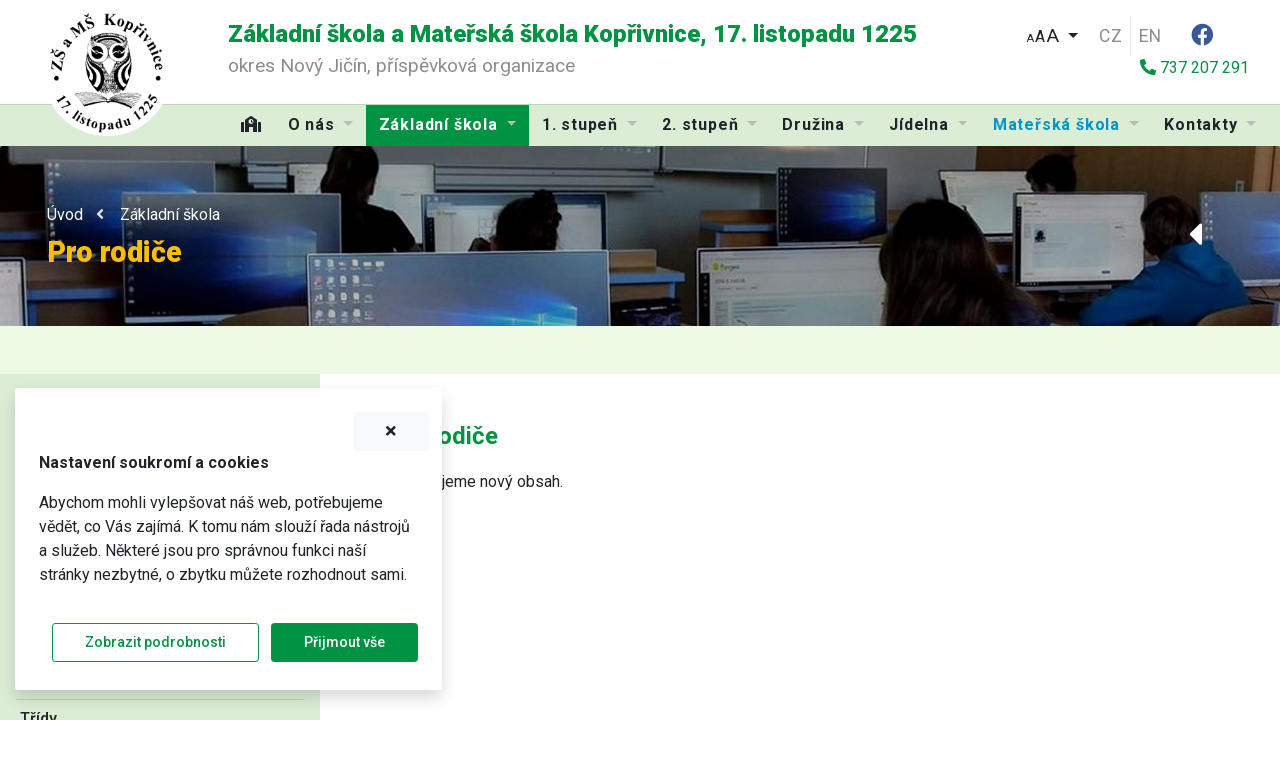

--- FILE ---
content_type: text/html; charset=utf-8
request_url: https://www.zskop17.cz/zakladni-skola/pro-rodice/
body_size: 15419
content:



<!doctype html>
<html lang="cs-CZ">
<head>
        <meta charset="utf-8">
    <meta http-equiv="X-UA-Compatible" content="IE=edge">
    <meta name="viewport" content="width=device-width, initial-scale=1">
    <meta http-equiv="Content-language" content="cs">
    <title>Pro rodiče | ZŠ a MŠ Kopřivnice, 17. listopadu</title>
    <meta name="description" content="">
    <meta name="keywords" content="">
    <meta name="author" content="Z&#225;kladn&#237; škola a Mateřsk&#225; škola Kopřivnice, 17.listopadu 1225 okres Nov&#253; Jič&#237;n, př&#237;spěvkov&#225; organizace">
    <meta name="publisher" content="Z&#225;kladn&#237; škola a Mateřsk&#225; škola Kopřivnice, 17.listopadu 1225 okres Nov&#253; Jič&#237;n, př&#237;spěvkov&#225; organizace">
    <meta name="designer" content="Amenit s. r. o.">
    <meta name="robots" content="follow, index">
    <meta name="format-detection" content="telephone=no">
    <meta property="og:locale" content="cs_CZ" />
    <meta property="og:url" content="/zakladni-skola/pro-rodice/" />
    <meta property="og:type" content="website" />
    <meta property="og:title" content="Pro rodiče | ZŠ a MŠ Kopřivnice, 17. listopadu" />
    <meta property="og:description" content="" />
        <meta property="og:image" content="https://www.zskop17.cz/media/0tudymac/zs-ms-koprivnice-01.jpg" />
        <meta property="og:image:width" content="3162" />
        <meta property="og:image:height" content="970" />
 
    
    <link rel="stylesheet" href="https://use.fontawesome.com/releases/v5.11.2/css/all.css" crossorigin="anonymous" />
    
    
    
    

    <!-- Google font -->
    <link href="https://fonts.googleapis.com/css2?family=Roboto:ital,wght@0,100;0,300;0,400;0,500;0,700;0,900;1,300&amp;display=swap" rel="stylesheet">
    <link rel="stylesheet" href="/Css/site.min.css" />
    <link rel="stylesheet" href="/css/magnific-popup/magnific-popup.css" />
    <link rel="stylesheet" href="/css/animate/animate.css" type="text/css" />
    <link rel="stylesheet" href="/css/print.css" type="text/css" media="print" />

        <link rel="shortcut icon" href="/media/ynomrfsk/favicon.ico" type="image/x-icon">
    
    <script src="https://code.jquery.com/jquery-3.3.1.min.js" integrity="sha256-FgpCb/KJQlLNfOu91ta32o/NMZxltwRo8QtmkMRdAu8=" crossorigin="anonymous"></script>
    <script src="https://cdn.jsdelivr.net/npm/jquery-validation@1.18.0/dist/jquery.validate.min.js" integrity="sha256-uzabfEBBxmdH/zDxYYF2N7MyYYGkkerVpVwRixL92xM=" crossorigin="anonymous"></script>
    
    <script src="https://cdn.jsdelivr.net/npm/popper.js@1.16.0/dist/umd/popper.min.js" integrity="sha384-Q6E9RHvbIyZFJoft+2mJbHaEWldlvI9IOYy5n3zV9zzTtmI3UksdQRVvoxMfooAo" crossorigin="anonymous"></script>  
    <script src="/Scripts/bootstrap/bootstrap.min.js"></script>
    <script src="https://cdnjs.cloudflare.com/ajax/libs/magnific-popup.js/1.1.0/jquery.magnific-popup.min.js" integrity="sha256-P93G0oq6PBPWTP1IR8Mz/0jHHUpaWL0aBJTKauisG7Q=" crossorigin="anonymous"></script>
    <script type="text/javascript" src="https://cdn.jsdelivr.net/npm/slick-carousel@1.8.1/slick/slick.min.js" crossorigin="anonymous"></script>

    
    <script defer src="/scripts/custom/custom.js"></script>


<script src="/scripts/custom/Cookies.js"></script>
<script>
   // Define dataLayer and the gtag function.
   window.dataLayer = window.dataLayer || [];
   function gtag(){dataLayer.push(arguments);}

   // Default ad_storage to 'denied'.
   gtag('consent', 'default', {
     'ad_storage': 'denied',
     'analytics_storage': 'denied'
   });
   gtag('set', 'ads_data_redaction', true);
 </script>
<!-- Google Tag Manager -->
<script>(function(w,d,s,l,i){w[l]=w[l]||[];w[l].push({'gtm.start':
new Date().getTime(),event:'gtm.js'});var f=d.getElementsByTagName(s)[0],
j=d.createElement(s),dl=l!='dataLayer'?'&l='+l:'';j.async=true;j.src=
'https://www.googletagmanager.com/gtm.js?id='+i+dl;f.parentNode.insertBefore(j,f);
})(window,document,'script','dataLayer','GTM-WLBWS4S');</script>
<!-- End Google Tag Manager -->    <script>
            window.dataLayer = window.dataLayer || [];
            function gtag() { dataLayer.push(arguments); }

            var variables = 'ad_storage;analytics_storage'.split(';');
            variables.forEach(variable => checkCookie(variable));

            function checkCookie(name) {
                var c = getCookie(name);
                if (c != null) {
                    updateConsent(name, c);
                }
            }

            function updateConsent(name, value) {
                gtag('consent', 'update', {
                    [name]:value
                });
            }
    </script>
</head>
<body>
<!-- Google Tag Manager (noscript) -->
<noscript><iframe src="https://www.googletagmanager.com/ns.html?id=GTM-WLBWS4S"
height="0" width="0" style="display:none;visibility:hidden"></iframe></noscript>
<!-- End Google Tag Manager (noscript) -->    

 

<header  id ="main-menu"  class="bg-header sticky-top"  class="bg-header sticky-top"     role="banner" >
 

<div  id ="zahlavi-01"  class="container"  class="container"     >
 

<div  id ="8822"  class="row m-clear-x"  class="row m-clear-x"     >
 

<div  id ="8823"  class="col-3 col-sm-2 py-1 py-sm-2 px-1 px-sm-3 text-center"  class="col-3 col-sm-2 py-1 py-sm-2 px-1 px-sm-3 text-center"     >
 

<div  id ="8825"       >
 




        <a href="/" title="&#250;vodn&#237; strana">
            <img src="/media/piabc5ke/logo-zs-ms-koprivnice-17-listopadu.png" alt="&#250;vodn&#237; strana" class="site-logo-inverse mr-auto" style=""   />
        </a>


</div>

</div>


<div  id ="8824"  class="col-9 col-sm-10"  class="col-9 col-sm-10"     >
 

<div  id ="8826"  class="row px-0"  class="row px-0"     >
 

<div  id ="8827"  class="col-12 col-xl-9"  class="col-12 col-xl-9"     >
 

<div  id ="8828"  class="text-left header-titles w-100"  class="text-left header-titles w-100"     >
 


<p class="header-headline pb-0 mb-0">Základní škola a Mateřská škola Kopřivnice, 17. listopadu 1225</p>
<p class="p-0 m-0 header-subheadline">okres Nový Jičín, příspěvková organizace</p></div>

</div>


<div  id ="master-menu"  class="col-12 col-xl-3 cz pl-0 pb-0"  class="col-12 col-xl-3 cz pl-0 pb-0"     >
 

<div  id ="8830"       >
 


    <nav class="navbar navbar-expand d-flex justify-content-end   px-0 pb-0 pt-0 pt-xl-3 pr-0 float-custom" role="">
        
        <div class="" id="navbarNavDropdowndacd69be-7ae8-45a3-97b3-a503d8cc3af7">
            <ul class="navbar-nav pb-0 pb-sm-3 py-md-0 pr-2 pt-0 pt-sm-2">
                        <li class="nav-item dropdown ">
                            <a class="nav-link dropdown-toggle velikost-textu  pt-2" data-toggle="dropdown" role="button" aria-haspopup="true" aria-expanded="false"
                               href="#" target="" title="" >
                                
                                <span class=" ">AA</span >
                                
                                
                            </a>

                            <div class="dropdown-menu">
                                        <a href="#" target="" title="" class="dropdown-item "  data-set-text-size="nejmensi-text">
                                            
                                            Nejmenš&#237;
                                            
                                            
                                        </a>
                                        <a href="#" target="" title="" class="dropdown-item "  data-set-text-size="maly-text">
                                            
                                            Mal&#233;
                                            
                                            
                                        </a>
                                        <a href="" target="" title="" class="dropdown-item "  data-set-text-size="normalni-text">
                                            
                                            Norm&#225;ln&#237;
                                            
                                            
                                        </a>
                                        <a href="#" target="" title="" class="dropdown-item "  data-set-text-size="velky-text">
                                            
                                            Velk&#233;
                                            
                                            
                                        </a>
                                        <a href="#" target="" title="" class="dropdown-item "  data-set-text-size="nejvetsi-text">
                                            
                                            Největš&#237;
                                            
                                            
                                        </a>
                            </div>
                        </li>
                        <li class="nav-item ">
                            <a href="/" target="" title="" class="nav-link py-2 px-2  nav-link-small" >
                                
                                <span class=" ">CZ</span >
                                
                                
                            </a>
                        </li>
                        <li class="nav-item ">
                            <a href="/english/" target="" title="" class="nav-link py-2 pl-2 pr-1 pr-sm-3  border-left  nav-link-small" >
                                
                                <span class=" ">EN</span >
                                
                                
                            </a>
                        </li>
                        <li class="nav-item ">
                            <a href="https://www.facebook.com/Sedmnactka17" target="_blank" title="" class="nav-link d-block pt-2 color-facebook hedader-icon" >
                                <i class="fab fa-facebook"  title="Facebook" aria-hidden="true"></i>
                                
                                
                                
                            </a>
                        </li>

            </ul>
        </div>
    </nav>

</div>


<div  id ="17057"  class="text-right pr-3 pt-2"  class="text-right pr-3 pt-2"     >
 




<a href="tel:00420737207291" target=""  class="float-right phone-number" title="737 207 291">
    <i class="fas fa-phone-alt " title="737 207 291" aria-hidden="true"></i>
    <span class=" ">737 207 291</span >
    
    
</a>
</div>

</div>

</div>


 

<div  id ="8832"  class="col-12 px-0"  class="col-12 px-0"     >
 

<div  id ="8833"       >
 


    <nav class="navbar navbar-light navbar-expand-xl pb-0 pt-1 px-0" role="navigation">
        
            <button class="navbar-toggler" type="button" data-toggle="collapse" data-target="#navbarNavDropdown2404e499-55a0-481a-a353-d2833ed7d99a" aria-controls="navbarNavDropdown" aria-expanded="false" aria-label="Navigace">
                <span class="navbar-toggler-icon"></span> <small>MENU</small>
            </button>
        <div class=" collapse navbar-collapse" id="navbarNavDropdown2404e499-55a0-481a-a353-d2833ed7d99a">
            <ul class="navbar-nav w-100 d-flex justify-content-between">
                        <li class="nav-item ">
                            <a href="/" target="" title="&#250;vodn&#237; strana" class="nav-link " >
                                <i class="fas fa-school"  title="Úvod" aria-hidden="true"></i>
                                
                                
                                
                            </a>
                        </li>
                        <li class="nav-item dropdown ">
                            <a class="nav-link dropdown-toggle " data-toggle="dropdown" role="button" aria-haspopup="true" aria-expanded="false"
                               href="/o-nas/" target="" title="" >
                                
                                <span class=" ">O nás</span >
                                
                                
                            </a>

                            <div class="dropdown-menu">
                                        <a href="/o-nas/o-skole/" target="" title="o n&#225;s - o škole" class="dropdown-item " >
                                            
                                            O škole
                                            
                                            
                                        </a>
                                        <a href="/o-nas/organizacni-usporadani/" target="" title="o n&#225;s - organizačn&#237; uspoř&#225;d&#225;n&#237;" class="dropdown-item " >
                                            
                                            Organizačn&#237; uspoř&#225;d&#225;n&#237;
                                            
                                            
                                        </a>
                                        <a href="/o-nas/skolska-rada/" target="" title="" class="dropdown-item " >
                                            
                                            Školsk&#225; rada
                                            
                                            
                                        </a>
                                        <a href="/o-nas/svet-vzdelani/" target="" title="o n&#225;s - svět vzděl&#225;n&#237;" class="dropdown-item " >
                                            
                                            Svět vzděl&#225;n&#237;
                                            
                                            
                                        </a>
                                        <a href="/o-nas/projekty/" target="" title="o n&#225;s - projekty" class="dropdown-item " >
                                            
                                            Projekty
                                            
                                            
                                        </a>
                                        <a href="/o-nas/gdpr/" target="" title="o n&#225;s - GDPR" class="dropdown-item " >
                                            
                                            GDPR
                                            
                                            
                                        </a>
                                        <a href="/o-nas/nabidka-pracovnich-mist/" target="" title="o n&#225;s - nab&#237;dka pracovn&#237;ch m&#237;st" class="dropdown-item " >
                                            
                                            Nab&#237;dka pracovn&#237;ch m&#237;st
                                            
                                            
                                        </a>
                                        <a href="/o-nas/pronajem-prostor/" target="" title="o n&#225;s - pron&#225;jem prostor škola Kopřivnice, 17. listopadu" class="dropdown-item " >
                                            
                                            Pron&#225;jem prostor
                                            
                                            
                                        </a>
                                        <a href="/o-nas/archiv-aktualit/" target="" title="aktu&#225;lně - novinky" class="dropdown-item " >
                                            
                                            Archiv aktualit
                                            
                                            
                                        </a>
                            </div>
                        </li>
                        <li class="nav-item dropdown  active">
                            <a class="nav-link dropdown-toggle nav-link-primary" data-toggle="dropdown" role="button" aria-haspopup="true" aria-expanded="false"
                               href="/zakladni-skola/" target="" title="z&#225;kladn&#237; škola" >
                                
                                <span class=" ">Základní škola</span >
                                
                                
                            </a>

                            <div class="dropdown-menu">
                                        <a href="/zakladni-skola/aktuality-zs/" target="" title="z&#225;kladn&#237; škola - akce školy" class="dropdown-item " >
                                            
                                            Aktuality ZŠ
                                            
                                            
                                        </a>
                                        <a href="/zakladni-skola/akce-zs/" target="" title="z&#225;kladn&#237; škola - akce" class="dropdown-item " >
                                            
                                            Akce ZŠ
                                            
                                            
                                        </a>
                                        <a href="/zakladni-skola/pedagogicky-sbor/" target="" title="z&#225;kladn&#237; škola - pedagogick&#253; sbor" class="dropdown-item " >
                                            
                                            Pedagogick&#253; sbor
                                            
                                            
                                        </a>
                                        <a href="/zakladni-skola/dokumenty-zs/" target="" title="z&#225;kladn&#237; škola - dokumenty" class="dropdown-item " >
                                            
                                            Dokumenty ZŠ
                                            
                                            
                                        </a>
                                        <a href="/zakladni-skola/formulare-ke-stazeni/" target="" title="z&#225;kladn&#237; škola - formul&#225;ře ke stažen&#237;" class="dropdown-item " >
                                            
                                            Formul&#225;ře ke stažen&#237;
                                            
                                            
                                        </a>
                                        <a href="/zakladni-skola/pro-zaky/" target="" title="z&#225;kladn&#237; škola - pro ž&#225;ky" class="dropdown-item " >
                                            
                                            Pro ž&#225;ky
                                            
                                            
                                        </a>
                                        <a href="/zakladni-skola/pro-rodice/" target="" title="z&#225;kladn&#237; škola - pro rodiče" class="dropdown-item " >
                                            
                                            Pro rodiče
                                            
                                            
                                        </a>
                                        <a href="/zakladni-skola/pripravna-trida/" target="" title="z&#225;kladn&#237; škola - př&#237;pravn&#225; tř&#237;da" class="dropdown-item " >
                                            
                                            Př&#237;pravn&#225; tř&#237;da
                                            
                                            
                                        </a>
                                        <a href="/zakladni-skola/tridy/" target="" title="z&#225;kladn&#237; škola - tř&#237;dy" class="dropdown-item " >
                                            
                                            Tř&#237;dy
                                            
                                            
                                        </a>
                                        <a href="/zakladni-skola/zajmove-krouzky-zs/" target="" title="z&#225;kladn&#237; škola - z&#225;jmov&#233; kroužky" class="dropdown-item " >
                                            
                                            Z&#225;jmov&#233; kroužky ZŠ
                                            
                                            
                                        </a>
                                        <a href="/zakladni-skola/ekologie/" target="" title="z&#225;kladn&#237; škola - ekologie" class="dropdown-item " >
                                            
                                            Ekologie
                                            
                                            
                                        </a>
                                        <a href="/zakladni-skola/skolni-knihovna/" target="" title="z&#225;kladn&#237; škola - školn&#237; knihovna" class="dropdown-item " >
                                            
                                            Školn&#237; knihovna
                                            
                                            
                                        </a>
                                        <a href="/zakladni-skola/skolni-poradenske-pracoviste-schranka-duvery/" target="" title="z&#225;kladn&#237; škola - školn&#237; poradensk&#233; pracoviště, schr&#225;nka důvěry" class="dropdown-item " >
                                            
                                            ŠPP + schr&#225;nka důvěry
                                            
                                            
                                        </a>
                                        <a href="/zakladni-skola/uspechy-zaku/" target="" title="ZŠ - &#250;spěchy ž&#225;ků" class="dropdown-item " >
                                            
                                            &#218;spěchy ž&#225;ků
                                            
                                            
                                        </a>
                                        <a href="/zakladni-skola/skolni-parlament/" target="" title="z&#225;kladn&#237; škola - školn&#237; parlament" class="dropdown-item " >
                                            
                                            Školn&#237; parlament
                                            
                                            
                                        </a>
                            </div>
                        </li>
                        <li class="nav-item dropdown ">
                            <a class="nav-link dropdown-toggle " data-toggle="dropdown" role="button" aria-haspopup="true" aria-expanded="false"
                               href="/1-stupen/" target="" title="" >
                                
                                <span class=" ">1. stupeň</span >
                                
                                
                            </a>

                            <div class="dropdown-menu">
                                        <a href="/1-stupen/pro-budouci-prvnacky/" target="" title="1. stupeň - pro budouc&#237; prvň&#225;čky" class="dropdown-item " >
                                            
                                            Pro budouc&#237; prvň&#225;čky
                                            
                                            
                                        </a>
                                        <a href="/1-stupen/tridy/" target="" title="1. stupeň - tř&#237;dy" class="dropdown-item " >
                                            
                                            Tř&#237;dy
                                            
                                            
                                        </a>
                                        <a href="/1-stupen/souteze/" target="" title="" class="dropdown-item " >
                                            
                                            Soutěže
                                            
                                            
                                        </a>
                            </div>
                        </li>
                        <li class="nav-item dropdown ">
                            <a class="nav-link dropdown-toggle " data-toggle="dropdown" role="button" aria-haspopup="true" aria-expanded="false"
                               href="/2-stupen/" target="" title="" >
                                
                                <span class=" ">2. stupeň</span >
                                
                                
                            </a>

                            <div class="dropdown-menu">
                                        <a href="/2-stupen/pro-budouci-6-tridy/" target="" title="2. stupeň - pro budouc&#237; 6. tř&#237;dy" class="dropdown-item " >
                                            
                                            Pro budouc&#237; 6. tř&#237;dy
                                            
                                            
                                        </a>
                                        <a href="/2-stupen/tridy/" target="" title="2. stupeň - tř&#237;dy" class="dropdown-item " >
                                            
                                            Tř&#237;dy
                                            
                                            
                                        </a>
                                        <a href="/2-stupen/volba-povolani/" target="" title="2. stupeň - volba povol&#225;n&#237;" class="dropdown-item " >
                                            
                                            Volba povol&#225;n&#237;
                                            
                                            
                                        </a>
                                        <a href="/2-stupen/souteze/" target="" title="" class="dropdown-item " >
                                            
                                            Soutěže
                                            
                                            
                                        </a>
                            </div>
                        </li>
                        <li class="nav-item dropdown ">
                            <a class="nav-link dropdown-toggle " data-toggle="dropdown" role="button" aria-haspopup="true" aria-expanded="false"
                               href="/skolni-druzina/" target="" title="školn&#237; družina" >
                                
                                <span class=" ">Družina</span >
                                
                                
                            </a>

                            <div class="dropdown-menu">
                                        <a href="/skolni-druzina/o-nas/" target="" title="" class="dropdown-item " >
                                            
                                            O n&#225;s
                                            
                                            
                                        </a>
                                        <a href="/skolni-druzina/aktuality-sd/" target="" title="školn&#237; družina - aktuality" class="dropdown-item " >
                                            
                                            Aktuality ŠD
                                            
                                            
                                        </a>
                                        <a href="/skolni-druzina/akce-sd/" target="" title="školn&#237; družina - akce" class="dropdown-item " >
                                            
                                            Akce ŠD
                                            
                                            
                                        </a>
                                        <a href="/skolni-druzina/dokumenty-sd/" target="" title="školn&#237; družina - dokumenty" class="dropdown-item " >
                                            
                                            Dokumenty ŠD
                                            
                                            
                                        </a>
                                        <a href="/skolni-druzina/provoz-sd/" target="" title="školn&#237; družina - provoz" class="dropdown-item " >
                                            
                                            Provoz ŠD
                                            
                                            
                                        </a>
                                        <a href="/skolni-druzina/prihlasovani-zaku-do-sd/" target="" title="školn&#237; družina - přihlašov&#225;n&#237; ž&#225;ků" class="dropdown-item " >
                                            
                                            Přihlašov&#225;n&#237; ž&#225;ků do ŠD
                                            
                                            
                                        </a>
                                        <a href="/skolni-druzina/oddeleni-sd/" target="" title="školn&#237; družina - oddělen&#237;" class="dropdown-item " >
                                            
                                            Oddělen&#237; ŠD
                                            
                                            
                                        </a>
                                        <a href="/skolni-druzina/zajmove-krouzky-sd/" target="" title="školn&#237; družina - z&#225;jmov&#233; kroužky" class="dropdown-item " >
                                            
                                            Z&#225;jmov&#233; kroužky ŠD
                                            
                                            
                                        </a>
                            </div>
                        </li>
                        <li class="nav-item dropdown ">
                            <a class="nav-link dropdown-toggle " data-toggle="dropdown" role="button" aria-haspopup="true" aria-expanded="false"
                               href="/skolni-jidelna/" target="" title="školn&#237; j&#237;delna" >
                                
                                <span class=" ">Jídelna</span >
                                
                                
                            </a>

                            <div class="dropdown-menu">
                                        <a href="/skolni-jidelna/aktuality-sj/" target="" title="školn&#237; j&#237;delna - aktuality" class="dropdown-item " >
                                            
                                            Aktuality ŠJ
                                            
                                            
                                        </a>
                                        <a href="/skolni-jidelna/provoz-sj/" target="" title="školn&#237; j&#237;delna - provoz" class="dropdown-item " >
                                            
                                            Provoz ŠJ
                                            
                                            
                                        </a>
                                        <a href="/skolni-jidelna/cena-a-platba-stravneho/" target="" title="školn&#237; j&#237;delna - cena a platba stravn&#233;ho" class="dropdown-item " >
                                            
                                            Cena a platba stravn&#233;ho
                                            
                                            
                                        </a>
                                        <a href="/skolni-jidelna/dokumenty-sj/" target="" title="školn&#237; j&#237;delna - dokumenty" class="dropdown-item " >
                                            
                                            Dokumenty ŠJ
                                            
                                            
                                        </a>
                                        <a href="/skolni-jidelna/jidelnicek/" target="" title="školn&#237; j&#237;delna - j&#237;deln&#237; l&#237;stek" class="dropdown-item " >
                                            
                                            J&#237;deln&#237;ček
                                            
                                            
                                        </a>
                            </div>
                        </li>
                        <li class="nav-item dropdown ">
                            <a class="nav-link dropdown-toggle nav-link-secondary" data-toggle="dropdown" role="button" aria-haspopup="true" aria-expanded="false"
                               href="/materska-skola/" target="" title="mateřsk&#225; škola" >
                                
                                <span class=" ">Mateřská škola</span >
                                
                                
                            </a>

                            <div class="dropdown-menu">
                                        <a href="/materska-skola/aktuality-ms/" target="" title="mateřsk&#225; škola - aktuality" class="dropdown-item " >
                                            
                                            Aktuality MŠ
                                            
                                            
                                        </a>
                                        <a href="/materska-skola/akce-ms/" target="" title="mateřsk&#225; škola - akce" class="dropdown-item " >
                                            
                                            Akce MŠ
                                            
                                            
                                        </a>
                                        <a href="/materska-skola/dokumenty-ms/" target="" title="mateřsk&#225; škola - dokumenty" class="dropdown-item " >
                                            
                                            Dokumenty MŠ
                                            
                                            
                                        </a>
                                        <a href="/materska-skola/zapis-do-ms/" target="" title="mateřsk&#225; škola - z&#225;pis do MŠ" class="dropdown-item " >
                                            
                                            Z&#225;pis do MŠ
                                            
                                            
                                        </a>
                                        <a href="/materska-skola/provoz-ms/" target="" title="mateřsk&#225; škola - provoz MŠ" class="dropdown-item " >
                                            
                                            Provoz MŠ
                                            
                                            
                                        </a>
                                        <a href="/materska-skola/jidelnicek-ms/" target="" title="mateřsk&#225; škola - j&#237;deln&#237; l&#237;stek" class="dropdown-item " >
                                            
                                            J&#237;deln&#237;ček MŠ
                                            
                                            
                                        </a>
                            </div>
                        </li>
                        <li class="nav-item dropdown ">
                            <a class="nav-link dropdown-toggle " data-toggle="dropdown" role="button" aria-haspopup="true" aria-expanded="false"
                               href="/kontakty/" target="" title="" >
                                
                                <span class=" ">Kontakty</span >
                                
                                
                            </a>

                            <div class="dropdown-menu">
                                        <a href="/kontakty/kde-nas-najdete/" target="" title="kontakty - kde n&#225;s najdete" class="dropdown-item " >
                                            
                                            Kde n&#225;s najdete
                                            
                                            
                                        </a>
                                        <a href="/kontakty/kontaktni-informace/" target="" title="kontakty - detailn&#237; kontakty" class="dropdown-item " >
                                            
                                            Kontaktn&#237; informace
                                            
                                            
                                        </a>
                                        <a href="/kontakty/napiste-nam/" target="" title="kontakty - kontaktn&#237; formul&#225;ř" class="dropdown-item " >
                                            
                                            Napište n&#225;m
                                            
                                            
                                        </a>
                            </div>
                        </li>

            </ul>
        </div>
    </nav>

</div>

</div>


</div>

</div>

</div>

</header>



<div  id ="6682"  class=" baner pb-0"  class=" baner pb-0"     role="banner" >
 

<div  id ="6683"       >
 

<div class="jumbotron jumbotron-fluid jumbotron-header" style="background-image: url('/media/e4kiavyx/ucebna-01.jpg?center=0.41080100063766123,0.48120300751879697&amp;mode=crop&amp;width=1920&amp;height=180&amp;rnd=133101470316330000')">
    <div class="container-fluid height-min-180" style="background: #00000046;">
        <div class="container h-100">
            <div class="row h-100 px-0 px-sm-3">
                <div class="col text-left h-100 bg-inverse d-flex flex-column justify-content-center px-0 px-sm-3">

<div  id ="4829"  class="py-2 px-0"  class="py-2 px-0"     >
 


<nav aria-label='drobečkov&#225; navigace'>
    <ol class="breadcrumb">
                    <li class="breadcrumb-item"><a href="/">&#218;vod</a><i class="fas fa-angle-left"   aria-hidden="true"></i> </li>
                    <li class="breadcrumb-item"><a href="/zakladni-skola/">Z&#225;kladn&#237; škola</a></li>
    </ol>
</nav>
</div>


                    <h1>Pro rodiče</h1>

                </div>

                    <div class="col-4 text-right d-flex flex-column justify-content-center">
                        <div class="d-flex flex-row justify-content-end pr-3">


<a href="javascript: window.history.go(-1)" target=""  class="btn btn-icon-only mr-3" data-toggle="tooltip" title="zpět">
    
    
    
    <i class="fas fa-caret-left " title="" aria-hidden="true"></i>
</a>                        </div>
                    </div>
                
            </div>
        </div>
    </div>
</div></div>

</div>


<div  id ="9460"  class=" obsah bg-content py-3 py-md-4 py-lg-5"  class=" obsah bg-content py-3 py-md-4 py-lg-5"     >
 
<div class="container">

<div  id ="9461"       >
 
<div class="row">

<div  id ="9466"  class=" 3z12 order-2 order-md-1 col-12 col-sm-12 col-md-4 col-lg-4 col-xl-3 pt-3 bg-column"  class=" 3z12 order-2 order-md-1 col-12 col-sm-12 col-md-4 col-lg-4 col-xl-3 pt-3 bg-column"     >
 

<aside  id ="9468"  class=" pbottom pb-3 pb-md-4 pb-lg-5"  class=" pbottom pb-3 pb-md-4 pb-lg-5"     role="complementary" >
 


<div  id ="side-menu"  class="mb-5"  class="mb-5"     >
 



    <nav class="" role="">
            <div class="list-group-item-root">
                <a href="/zakladni-skola/" title="z&#225;kladn&#237; škola"
                   class="list-group-item nav-link-primary active"
                   target="" >
                    
                    Z&#225;kladn&#237; škola
                    
                    
                </a>
            </div>


                    <div class="list-group-item-parent">
                        <a href="/zakladni-skola/aktuality-zs/" title="z&#225;kladn&#237; škola - akce školy"
                           class="list-group-item  "
                           target="" >
                            
                            Aktuality ZŠ
                            
                            
                        </a>
                    </div>
                    <div class="list-group-item-parent">
                        <a href="/zakladni-skola/akce-zs/" title="z&#225;kladn&#237; škola - akce"
                           class="list-group-item  "
                           target="" >
                            
                            Akce ZŠ
                            
                            
                        </a>
                    </div>
                    <div class="list-group-item-parent">
                        <a href="/zakladni-skola/pedagogicky-sbor/" title="z&#225;kladn&#237; škola - pedagogick&#253; sbor"
                           class="list-group-item  "
                           target="" >
                            
                            Pedagogick&#253; sbor
                            
                            
                        </a>
                    </div>
                    <div class="list-group-item-parent">
                        <a href="/zakladni-skola/dokumenty-zs/" title="z&#225;kladn&#237; škola - dokumenty"
                           class="list-group-item  "
                           target="" >
                            
                            Dokumenty ZŠ
                            
                            
                        </a>
                    </div>
                    <div class="list-group-item-parent">
                        <a href="/zakladni-skola/formulare-ke-stazeni/" title="z&#225;kladn&#237; škola - formul&#225;ře ke stažen&#237;"
                           class="list-group-item  "
                           target="" >
                            
                            Formul&#225;ře ke stažen&#237;
                            
                            
                        </a>
                    </div>
                    <div class="list-group-item-parent">
                        <a href="/zakladni-skola/pro-zaky/" title="z&#225;kladn&#237; škola - pro ž&#225;ky"
                           class="list-group-item  "
                           target="" >
                            
                            Pro ž&#225;ky
                            
                            
                        </a>
                    </div>
                    <div class="list-group-item-parent">
                        <a href="/zakladni-skola/pro-rodice/" title="z&#225;kladn&#237; škola - pro rodiče"
                           class="list-group-item  active"
                           target="" >
                            
                            Pro rodiče
                            
                            
                        </a>
                    </div>
                    <div class="list-group-item-parent">
                        <a href="/zakladni-skola/pripravna-trida/" title="z&#225;kladn&#237; škola - př&#237;pravn&#225; tř&#237;da"
                           class="list-group-item  "
                           target="" >
                            
                            Př&#237;pravn&#225; tř&#237;da
                            
                            
                        </a>
                    </div>
                    <div class="list-group-item-parent">
                        <a href="/zakladni-skola/tridy/" title="z&#225;kladn&#237; škola - tř&#237;dy"
                           class="list-group-item  "
                           target="" >
                            
                            Tř&#237;dy
                            
                            
                        </a>
                    </div>
                    <div class="list-group-item-parent">
                        <a href="/zakladni-skola/zajmove-krouzky-zs/" title="z&#225;kladn&#237; škola - z&#225;jmov&#233; kroužky"
                           class="list-group-item  "
                           target="" >
                            
                            Z&#225;jmov&#233; kroužky ZŠ
                            
                            
                        </a>
                    </div>
                    <div class="list-group-item-parent">
                        <a href="/zakladni-skola/ekologie/" title="z&#225;kladn&#237; škola - ekologie"
                           class="list-group-item  "
                           target="" >
                            
                            Ekologie
                            
                            
                        </a>
                    </div>
                    <div class="list-group-item-parent">
                        <a href="/zakladni-skola/skolni-knihovna/" title="z&#225;kladn&#237; škola - školn&#237; knihovna"
                           class="list-group-item  "
                           target="" >
                            
                            Školn&#237; knihovna
                            
                            
                        </a>
                    </div>
                    <div class="list-group-item-parent">
                        <a href="/zakladni-skola/skolni-poradenske-pracoviste-schranka-duvery/" title="z&#225;kladn&#237; škola - školn&#237; poradensk&#233; pracoviště, schr&#225;nka důvěry"
                           class="list-group-item  "
                           target="" >
                            
                            ŠPP + schr&#225;nka důvěry
                            
                            
                        </a>
                    </div>
                    <div class="list-group-item-parent">
                        <a href="/zakladni-skola/uspechy-zaku/" title="ZŠ - &#250;spěchy ž&#225;ků"
                           class="list-group-item  "
                           target="" >
                            
                            &#218;spěchy ž&#225;ků
                            
                            
                        </a>
                    </div>
                    <div class="list-group-item-parent">
                        <a href="/zakladni-skola/skolni-parlament/" title="z&#225;kladn&#237; škola - školn&#237; parlament"
                           class="list-group-item  "
                           target="" >
                            
                            Školn&#237; parlament
                            
                            
                        </a>
                    </div>
    </nav>
</div>




<div  id ="side-calendar"  class="mb-5"  class="mb-5"     >
 


<div id="calendar-list">
        <h2>Kalend&#225;ř - ZŠ</h2>
    <div class="calendar-content">
        <div class="row">
                <div class="col-12">
                    <div class="calendar-item  ">
                        <div class="calendar-item-info">
                                                            <i class="far fa-clock"></i> 28.01.2026 13:00                                                                <i class="fas fa-long-arrow-alt-right px-0"></i>
17:00
                        </div>
                        <div class="calendar-item-title">
                            <a href="/kalendar/zakladni-skola/2025-2026/2-talentove-zkousky-do-tridy-sveta-vzdelani/" title="Pro budouc&#237; prvň&#225;čky.">
                                <i class="fas fa-brain" title="2. Talentové zkoušky do třídy Světa vzdělání" aria-hidden="true"></i> 2. Talentov&#233; zkoušky do tř&#237;dy Světa vzděl&#225;n&#237;
                            </a>
                        </div>
                        <div class="calendar-abstract">
                            Pro budouc&#237; prvň&#225;čky.
                        </div>
                    </div>
                </div>
                <div class="col-12">
                    <div class="calendar-item  ">
                        <div class="calendar-item-info">
                                                            <i class="far fa-clock"></i> 03.02.2026 08:00                                                                <i class="fas fa-long-arrow-alt-right px-0"></i>
17:00
                        </div>
                        <div class="calendar-item-title">
                            <a href="/kalendar/zakladni-skola/2025-2026/den-otevrenych-dveri/" title="Od 8.00 do 9.40 otevřen&#225; v&#253;uka pro veřejnost.
Od 14.30 do 17.00 prohl&#237;dka školy s aktivitami ve tř&#237;d&#225;ch.">
                                <i class="fas fa-door-open" title="Den otevřených dveří" aria-hidden="true"></i> Den otevřen&#253;ch dveř&#237;
                            </a>
                        </div>
                        <div class="calendar-abstract">
                            Od 8.00 do 9.40 otevřen&#225; v&#253;uka pro veřejnost.
Od 14.30 do 17.00 prohl&#237;dka školy s aktivitami ve tř&#237;d&#225;ch.
                        </div>
                    </div>
                </div>
                <div class="col-12">
                    <div class="calendar-item last-item ">
                        <div class="calendar-item-info">
                                                            <i class="far fa-clock"></i> 12.02.2026 14:00                                                                <i class="fas fa-long-arrow-alt-right px-0"></i>
18:00
                        </div>
                        <div class="calendar-item-title">
                            <a href="/kalendar/zakladni-skola/2025-2026/zapis-do-1-rocniku/" title="Z&#225;pis dět&#237; do 1. ročn&#237;ku pro školn&#237; rok 2026/2027.">
                                <i class="fas fa-pencil-alt" title="Zápis do 1.  ročníku" aria-hidden="true"></i> Z&#225;pis do 1.  ročn&#237;ku
                            </a>
                        </div>
                        <div class="calendar-abstract">
                            Z&#225;pis dět&#237; do 1. ročn&#237;ku pro školn&#237; rok 2026/2027.
                        </div>
                    </div>
                </div>
        </div>
    </div>
            <div class="px-0 py-2 mb-3 mb-sm-4 text-left text-sm-right">
                

<a href="/kalendar/zakladni-skola/" target=""  class="" data-toggle="tooltip" title="Více z kalendáře">
    <i class="far fa-calendar-alt " title="Více z kalendáře" aria-hidden="true"></i>
    Více z kalendáře
    
    
</a>
            </div>

</div>
</div>



 

<div  id ="7697"       >
 




        <a href="https://zskop17.bakalari.cz/next/login.aspx" title="Bakal&#225;ři - mezi školou a rodinou" target="_blank">
            <img src="/media/covf5qfr/logo-bakalari.png" alt="Bakal&#225;ři - mezi školou a rodinou" class="img-fluid mb-2 pt-0 pb-3  pb-3 pb-sm-4 px-4 text-center" style=""   />
        </a>


</div>


<div  id ="16582"       >
 




        <a href="https://svetvzdelani.cz/koprivnice" title="Svět vzděl&#225;n&#237; - něco nav&#237;c už od prvn&#237; tř&#237;dy" target="_blank">
            <img src="/media/2cmd1eue/logo-svet-vzdelani-komplet.png" alt="Svět vzděl&#225;n&#237; - něco nav&#237;c už od prvn&#237; tř&#237;dy" class="img-fluid mb-2 pt-0 px-5 pb-3  pb-3 pb-sm-4 text-center" style=""   />
        </a>


</div>


<div  id ="16715"       >
 




        <a href="https://aplikace.zapisyonline.cz/SOL/PublicWeb/zskop17/KWE015_Prihlaska.aspx?ID=41438" title="Z&#225;pisy Online - online z&#225;pis do školy" target="_blank">
            <img src="/media/b10kdsoi/online-zapis-zaku-do-zakladni-skoly-koprivnice.png" alt="Z&#225;pisy Online - online z&#225;pis do školy" class="img-fluid mb-2 pt-0 pb-3  pb-3 pb-sm-4 px-4 text-center" style=""   />
        </a>


</div>


<div  id ="10252"  class="mb-3"  class="mb-3"     >
 




<a href="/o-nas/nabidka-pracovnich-mist/" target="" role="button" class="btn btn-icon-primary d-flex flex-row" title="Volná místa">
    
    <span class=" ">Volná místa</span >
    
    <i class="fas fa-caret-right " title="Volná místa" aria-hidden="true"></i>
</a>
</div>



<div  id ="10412"       >
 




        <a href="https://secure.ulrichsw.cz/estrava/prihlaseni" title="eStrava - otevř&#237;t" target="_blank">
            <img src="/media/zcap1aat/upoutavka-estrava.png" alt="eStrava - otevř&#237;t" class="img-fluid mb-2 py-3 pt-sm-4 pb-sm-3 px-5" style=""   />
        </a>


</div>


</aside>


<div  id ="2633"       >
 
</div>

</div>


<div  id ="9462"  class=" 9z12 big-col order-1 order-md-2 col-12 col-sm-12 col-md-8 col-lg-8 col-xl-9 text-content pt-3 pt-sm-4 pt-md-5 pb-3 pb-sm-4 pb-md-5 px-3 px-sm-4 px-md-5 "  class=" 9z12 big-col order-1 order-md-2 col-12 col-sm-12 col-md-8 col-lg-8 col-xl-9 text-content pt-3 pt-sm-4 pt-md-5 pb-3 pb-sm-4 pb-md-5 px-3 px-sm-4 px-md-5 "     >
 

<main  id ="9464"  class="px-3 pbottom pb-3 pb-md-4 pb-lg-5"  class="px-3 pbottom pb-3 pb-md-4 pb-lg-5"     role="main" >
 

<div  id ="9465"  class="mb-3"  class="mb-3"     >
 


<h2><span class="color-primary"><strong>Pro rodiče</strong></span><span class="color-primary"></span></h2>
<p>Připravujeme nový obsah.</p></div>

</main>


<div  id ="2632"       >
 
</div>

</div>


<div  id ="9472"  class="col-12 order-3 px-0"  class="col-12 order-3 px-0"     >
 

 

</div>

</div>
</div>

</div>
</div>


<div  id ="13527"       >
 

 

<div  id ="highlight-menu"  class="bg-gray-1 pt-0 pb-0"  class="bg-gray-1 pt-0 pb-0"     >
 
<div class="container">


    <nav class="" role="navigation">
        
        <div class="" id="navbarNavDropdown9cba683d-7929-4805-ac80-feba3471cc00">
            <ul class="list-unstyled nav d-flex">
                        <li class="nav-item ">
                            <a href="/o-nas/svet-vzdelani/" target="_blank" title="svět vzděl&#225;n&#237;" class="nav-link " >
                                <i class="fas fa-atlas " title="Svět vzdělání" aria-hidden="true"></i>
                                <span class=" ">Svět vzdělání</span >
                                
                                
                            </a>
                        </li>
                        <li class="nav-item ">
                            <a href="/zakladni-skola/organizace-skolniho-roku/" target="" title="pr&#225;zdniny" class="nav-link " >
                                <i class="fas fa-graduation-cap " title="Organizace školního roku" aria-hidden="true"></i>
                                <span class=" ">Organizace školního roku</span >
                                
                                
                            </a>
                        </li>
                        <li class="nav-item ">
                            <a href="/aktuality/zakladni-skola/uspechy-zaku/" target="" title="&#250;spěchy ž&#225;ků" class="nav-link " >
                                <i class="fas fa-medal " title="Úspěchy žáků" aria-hidden="true"></i>
                                <span class=" ">Úspěchy žáků</span >
                                
                                
                            </a>
                        </li>
                        <li class="nav-item ">
                            <a href="/zakladni-skola/skolni-poradenske-pracoviste-schranka-duvery/" target="_blank" title="online kamera - mimo školn&#237; v&#253;uku" class="nav-link " >
                                <i class="far fa-life-ring " title="ŠPP, schránka důvěry" aria-hidden="true"></i>
                                <span class=" ">ŠPP, schránka důvěry</span >
                                
                                
                            </a>
                        </li>
                        <li class="nav-item ">
                            <a href="/skolni-jidelna/jidelnicek/" target="" title="j&#237;deln&#237; l&#237;stek" class="nav-link " >
                                <i class="fas fa-utensils " title="Jídelníček" aria-hidden="true"></i>
                                <span class=" ">Jídelníček</span >
                                
                                
                            </a>
                        </li>

            </ul>
        </div>
    </nav>

</div>
</div>


</div>


<div  id ="13537"  class="jarallax px-0"  class="jarallax px-0"    style=" background-image: url('/media/pkpdfv3r/zapati-svet-poznani-02.jpg');"  >
 

<div  id ="13538"  class="container-fluid bg-dark-5 w-100 d-flex flex-column justify-content-center py-5"  class="container-fluid bg-dark-5 w-100 d-flex flex-column justify-content-center py-5"     >
 

<div  id ="13539"  class="text-white text-center py-5 my-5"  class="text-white text-center py-5 my-5"     >
 

<div  id ="19146"  class="jarallax-headline"  class="jarallax-headline"     >
 

<h2  id ="19128"  class="pb-3 h2"  class="pb-3 h2"     >
 
Co si vyzkouším, tomu rozumím...</h2>

</div>


<p  id ="19129"  class="jarallax-content text-center font-size-120"  class="jarallax-content text-center font-size-120"     >
 
ZÁKLADNÍ ŠKOLA Kopřivnice, 17. listopadu</p>

</div>

</div>

</div>


<footer  id ="zapati-06"  class="bg-inverse px-0"  class="bg-inverse px-0"    style="background-position:center center;background-repeat:no-repeat;"  >
 
<div class="container-fluid">

<div  id ="8785"  class="pt-5 pb-1 bg-inverse"  class="pt-5 pb-1 bg-inverse"     >
 
<div class="container">
<div class="row">

<div  id ="8786"  class="col-12 col-md-6 col-lg-6 col-xl-2 px-0"  class="col-12 col-md-6 col-lg-6 col-xl-2 px-0"     >
 

<div  id ="16573"  class="h3"  class="h3"     >
 
Základní škola</div>


<div  id ="8798"       >
 


<h4>Sekretariát</h4>
<p><strong>556 821 307, 737 207 291</strong><br />Tereza Kuchyňková<br /><a href="mailto:skola@zskop17.cz">skola@zskop17.cz</a><br /><br /><span class="far fa-clock"></span> 7.00 - 15.30 hodin</p></div>

</div>


<div  id ="19252"  class="col-12 col-md-6 col-lg-6 col-xl-3 px-0"  class="col-12 col-md-6 col-lg-6 col-xl-3 px-0"     >
 

<div  id ="19253"  class="h3"  class="h3"     >
 
Přípravná třída</div>


<div  id ="19254"       >
 


<h4>Kontakt</h4>
<p><strong>734 115 747</strong><br />Martina Mücková DiS.<br /><a href="mailto:veronika.morysova@zskop17.cz">martina.muckova@zskop17.cz</a><br /><br /><span class="far fa-clock"></span> 8.00 - 11.40 hodin</p></div>

</div>


<div  id ="8792"  class="col-12 col-md-6 col-lg-6 col-xl-2 justify-content-center px-0"  class="col-12 col-md-6 col-lg-6 col-xl-2 justify-content-center px-0"     >
 

<div  id ="16574"  class="h3"  class="h3"     >
 
Mateřská škola</div>


<div  id ="8787"       >
 


<h4>Kontakt</h4>
<p><strong>737 159 679</strong><br />Mgr. Jana Štěpánová<br /><a href="mailto:mspolarka@zskop17.cz">mspolarka@zskop17.cz</a><br /><br /><span class="far fa-clock"></span> 6.00-16.00 hodin</p></div>

</div>


<div  id ="8795"  class="col-12 col-md-6 col-lg-6 col-xl-3 justify-content-center pl-0 pl-sm-2"  class="col-12 col-md-6 col-lg-6 col-xl-3 justify-content-center pl-0 pl-sm-2"     >
 

<div  id ="16575"  class="h3"  class="h3"     >
 
Družina</div>


<div  id ="8799"       >
 


<h4>Kontakt</h4>
<p><strong>734 115 747</strong><br />Michaela Oburková<br /><a href="mailto:monika.tomanova@zskop17.cz">michela.oburkova@zskop17.cz</a> <br /><br /><span class="far fa-clock"></span> Provoz 6.00 - 7.40, 11.40 - 16.00h</p></div>

</div>


<div  id ="8789"  class="col-12 col-md-6 col-lg-12 col-xl-2 justify-content-center pl-0 pl-sm-2"  class="col-12 col-md-6 col-lg-12 col-xl-2 justify-content-center pl-0 pl-sm-2"     >
 

<div  id ="16576"  class="h3"  class="h3"     >
 
Jídelna</div>


<div  id ="8800"       >
 


<h4>Kontakt</h4>
<p><strong>737 207 292</strong><br />Tomáš Polívka<br /><a href="mailto:jidelna@zskop17.cz">jidelna@zskop17.cz</a><br /><br /><span class="far fa-clock"></span> Provoz 6.00-14.30h</p></div>

</div>


<div  id ="10126"  class="col-12 px-0 hr-primary pt-3"  class="col-12 px-0 hr-primary pt-3"     >
 


    <div class="custom-line"><hr /></div>
</div>

</div>
</div>
</div>


<div  id ="8762"  class=" pt-2 pb-0 bg-inverse"  class=" pt-2 pb-0 bg-inverse"     >
 
<div class="container">
<div class="row">

<div  id ="7728"  class="col-12 col-md-6 col-lg-6 col-xl-5 pr-3 pb-0 pl-0"  class="col-12 col-md-6 col-lg-6 col-xl-5 pr-3 pb-0 pl-0"     >
 

<h4  id ="8783"  class="py-3"  class="py-3"     >
 
Název školy</h4>


<div  id ="8774"       >
 


<p>Základní škola a Mateřská škola Kopřivnice, 17. listopadu 1225 okres Nový Jičín, příspěvková organizace</p></div>

</div>


<div  id ="8763"  class="col-12 col-md-6 col-lg-6 col-xl-2 justify-content-center px-0 pb-0"  class="col-12 col-md-6 col-lg-6 col-xl-2 justify-content-center px-0 pb-0"     >
 

<h4  id ="8782"  class="py-3"  class="py-3"     >
 
Adresa školy</h4>


<div  id ="8764"       >
 


<p>17. listopadu 1225<br />742 21 Kopřivnice</p></div>

</div>


<div  id ="8766"  class="col-12 col-md-6 col-lg-6 col-xl-3 justify-content-center  pb-0 pl-0 pl-sm-2 pr-0"  class="col-12 col-md-6 col-lg-6 col-xl-3 justify-content-center  pb-0 pl-0 pl-sm-2 pr-0"     >
 

<h4  id ="8781"  class="py-3"  class="py-3"     >
 
Identifikační údaje</h4>


<div  id ="8767"       >
 


<p><strong>IZO:</strong> 102113378<br /><strong>IČO:</strong> 47998121<a href="/o-nas/o-skole/" title="Základní údaje"></a></p></div>

</div>


<div  id ="7733"  class="col-12 col-md-6 col-lg-6 col-xl-2 justify-content-center  pl-0 pl-sm-2"  class="col-12 col-md-6 col-lg-6 col-xl-2 justify-content-center  pl-0 pl-sm-2"     >
 

<h4  id ="8784"  class="py-3"  class="py-3"     >
 
Elektronická podatelna</h4>


<div  id ="7734"       >
 


<p><strong>ID datové schránky:</strong><br />98pgf7m<a href="/kontakty/napiste-nam/" title="Napište nám"></a></p></div>

</div>


<div  id ="10127"  class="col-12 px-0 hr-primary pt-3"  class="col-12 px-0 hr-primary pt-3"     >
 


    <div class="custom-line"><hr /></div>
</div>

</div>
</div>
</div>


<div  id ="7737"  class="row pl-0 pb-5"  class="row pl-0 pb-5"     >
 

<div  id ="copyright"  class="col-12 py-0 px-0"  class="col-12 py-0 px-0"     >
 
<div class="container">
<div class="row">

<div  id ="7738"  class="col-12 col-sm-12 col-md-7 text-center text-md-left pl-0 pt-2"  class="col-12 col-sm-12 col-md-7 text-center text-md-left pl-0 pt-2"     >
 

<div  id ="7739"       >
 
<a href="/umbraco" target="_blank" class="color-default">&copy;</a> 2026  ZŠ a MŠ 17. listopadu, Kopřivnice  &nbsp;|&nbsp;&nbsp;<a href="/mapa-webu" class="color-default"><i class="fa fa-sitemap" aria-hidden="true"></i></a> &nbsp;|&nbsp;&nbsp;<a href="http://old.zskop17.cz/" target="_blank" class="color-default">Předchozí web</a></div>

</div>


<div  id ="7740"  class="col-12 col-sm-5 pr-0"  class="col-12 col-sm-5 pr-0"     >
 

<div  id ="7741"       >
 


    <nav class="navbar navbar-expand p-0 justify-content-center justify-content-md-end d-flex" role="">
        
        <div class="" id="navbarNavDropdown664b2a33-5dff-454c-903b-cacd359dbefa">
            <ul class="navbar-nav">
                        <li class="nav-item ">
                            <a href="/o-nas/prohlaseni-o-pristupnosti/" target="" title="" class="nav-link " >
                                
                                <span class=" ">Prohlášení o přístupnosti</span >
                                
                                
                            </a>
                        </li>
                        <li class="nav-item ">
                            <a href="/o-nas/gdpr/" target="" title="GDPR informace" class="nav-link " >
                                
                                <span class=" ">GDPR</span >
                                
                                
                            </a>
                        </li>
                        <li class="nav-item ">
                            <a href="javascript:showConsent();" target="" title="" class="nav-link " >
                                
                                <span class=" ">Nastavení soukromí</span >
                                
                                
                            </a>
                        </li>

            </ul>
        </div>
    </nav>

</div>

</div>

</div>
</div>
</div>

</div>

</div>
</footer>





<div class="container cookie-consent" id="main-cookie-consent" style="display:none">
    <div class="cookie-consent-content col-12 col-md-8 col-lg-6 col-xl-4">
        <div class="row">
            <div class="cookie-consent-panel px-4 pt-4 pb-3">
                <div class="row">
                    <div class="col-12 p-0 text-right pr-1">
                        <button class="btn btn-sm btn-light mb-0" id="dismiss-consent" title="Připomenout později">
                            <i class="fas fa-times"></i>
                        </button>
                    </div>
                    <div class="col-12 pb-1">
                        <p><strong>Nastavení soukromí a cookies</strong></p>
<p>Abychom mohli vylepšovat náš web, potřebujeme vědět, co Vás zajímá. K tomu nám slouží řada nástrojů a služeb. Některé jsou pro správnou funkci naší stránky nezbytné, o zbytku můžete rozhodnout sami.</p>
                    </div>
                </div>

                <div class="float-right pt-3 pb-1">
                    <button class="btn btn-sm btn-outline-primary mb-2 mr-2" id="detailed-consent" onclick="LoadConsent()">
                        Zobrazit podrobnosti
                    </button>
                    <button class="btn btn-sm btn-primary mb-2" id="cookie-consent-save-all">
                        Přijmout vše
                    </button>
                </div>
            </div>
        </div>
    </div>
</div>

<div class="desc-background desc-exit" style="display:none">
    <div class="cookie-consent desc-exit" id="cookie-consent-container">
        <div class="cookie-consent-details desc-exit align-self-center w-100">
            <div class="row justify-content-center p-4">
                <div class="cookie-consent-panel col-11 col-md-8 col-lg-6 col-xl-5 px-4 pt-4 pb-3">
                    <div class="row">
                        <div class="col-12">
                            <p><strong>Nastavení soukromí a cookies</strong></p>
<p>Abychom mohli vylepšovat náš web, potřebujeme vědět, co Vás zajímá. K tomu nám slouží řada nástrojů a služeb. Některé jsou pro správnou funkci naší stránky nezbytné, o zbytku můžete rozhodnout sami.</p>
                        </div>
                    </div>
                    <div class="border-left border-right border-top">
                            <div class="show-description px-3" data-cat="f0aa75ba-7ff3-4d92-832c-c612e5f13d17">
                                <div class="row pb-2 align-items-center border-bottom cookie-consent-title">
                                    <div class="col">
                                        <div class="row">
                                            <div class="col-12 py-1">
                                                <strong>Technick&#225; data</strong>
                                            </div>
                                        </div>
                                        <div class="row">
                                            <div class="custom-control custom-switch col-12 px-5">
                                                <input type="checkbox" class="custom-control-input" id="f0aa75ba-7ff3-4d92-832c-c612e5f13d17" disabled checked=&quot;true&quot;>
                                                <label class="custom-control-label info-label" for="f0aa75ba-7ff3-4d92-832c-c612e5f13d17">Trvale zapnuto.</label>&nbsp;
                                            </div>
                                        </div>
                                    </div>
                                    <div class="col-auto">
                                        <i class="fas fa-chevron-down"></i>
                                    </div>
                                </div>
                                <div class="row border-bottom desc-category" id="descf0aa75ba-7ff3-4d92-832c-c612e5f13d17" style="display:none">
                                    <div class="col-12 px-5 pt-2">
                                        <label><p>Pro správné fungování webu jsou nezbytná. Kromě zlepšení přístupnosti slouží administrátorům při správě webu.</p></label>&nbsp;
                                    </div>
                                </div>
                            </div>
                            <div class="show-description px-3" data-cat="4c21690c-f429-4d79-8ce2-2da2b8cf00cc">
                                <div class="row pb-2 align-items-center border-bottom cookie-consent-title">
                                    <div class="col">
                                        <div class="row">
                                            <div class="col-12 py-1">
                                                <strong>Analytick&#233; a statistick&#233; &#250;daje</strong>
                                            </div>
                                        </div>
                                        <div class="row">
                                            <div class="custom-control custom-switch col-12 px-5">
                                                <input type="checkbox" class="custom-control-input" id="4c21690c-f429-4d79-8ce2-2da2b8cf00cc" >
                                                <label class="custom-control-label info-label" for="4c21690c-f429-4d79-8ce2-2da2b8cf00cc">Povolit soubory t&#253;kaj&#237;c&#237; se n&#225;vštěvnosti.</label>&nbsp;
                                            </div>
                                        </div>
                                    </div>
                                    <div class="col-auto">
                                        <i class="fas fa-chevron-down"></i>
                                    </div>
                                </div>
                                <div class="row border-bottom desc-category" id="desc4c21690c-f429-4d79-8ce2-2da2b8cf00cc" style="display:none">
                                    <div class="col-12 px-5 pt-2">
                                        <label><p>Pomáhájí nám analyzovat, co Vás na našem webu zaujalo a kde jste strávili kolik času. Tato data nám pomáhají upravovat web tak, aby byl pro návštěvníky příjemnější a rádi zde trávili čas.</p></label>&nbsp;
                                    </div>
                                </div>
                            </div>
                    </div>
                    <div class="float-right pt-3 pb-1">
                        <button class="btn btn-sm btn-outline-primary mb-2 mr-2" id="consent-button-back">
                            Zpět
                        </button>
                        <button class="btn btn-sm btn-primary mb-2" id="cookieconsentsave">
                            Přijmout vybrané
                        </button>
                    </div>
                </div>
            </div>
        </div>
    </div>
</div>


<script>
    $(function () {
        $('#cookie-consent-save-all').on('click', function () {
            saveConsentState(true)
            hideConsent();
            showCookieButton();
        });
        $('#cookieconsentsave').on('click', function () {
            saveConsentState()
            hideConsent();
            showCookieButton();
            $('.desc-background').hide();
        });
        $('#cookie-consent-button').on('click', function () {
            showConsent();
            hideCookieButton();
        });
        $('#detailed-consent').on('click', function () {
            showDetails();
        });
        $('#consent-button-back').on('click', function () {
            hideDetails();
        });
        $('#dismiss-consent').on('click', function () {
            hideConsent();
            showCookieButton();
            setCookie("consent-given-cs-CZ", new Date(), null, "/" );
        });
        LoadConsent();
        var c = getCookie("consent-given-cs-CZ");
        if (c != null && new Date(c) > new Date("2023-06-29 10:28:16")) {
            showCookieButton();
        }
        else {
            showConsent();
        }
        $('.show-description').on('click', function () {
            ShowDescription($(this).data('cat'));
        });
        $('.desc-background').on('click', function (e) {

            if (e.target.classList.contains("desc-background") || e.target.classList.contains("desc-exit")) {
                HideDetails();
            }
        });
    });
    function hideConsent() {
        $('#main-cookie-consent').hide();
    }
    function showCookieButton() {
        $('#cookie-consent-show').show();
    }
    function showConsent() {
        $('#main-cookie-consent').show();
    }
    function hideCookieButton() {
        $('#cookie-consent-show').hide();
    }
    function showDetails() {
        hideConsent();
        hideCookieButton();
        $('.desc-background').show();
    }
    function hideDetails() {
        showConsent();
        $('.desc-background').hide();
    }
    function saveConsentState(SaveAll = false) {
            var value = ($('#f0aa75ba-7ff3-4d92-832c-c612e5f13d17')[0].checked == true || SaveAll) ? "granted" : "denied";
             SetCookieConsent("f0aa75ba-7ff3-4d92-832c-c612e5f13d17", value,  5);
                 SetCookieConsent("", value, 5);
            var value = ($('#4c21690c-f429-4d79-8ce2-2da2b8cf00cc')[0].checked == true || SaveAll) ? "granted" : "denied";
             SetCookieConsent("4c21690c-f429-4d79-8ce2-2da2b8cf00cc", value,  5);
                 SetCookieConsent("analytics_storage", value, 5);
        SetCookieConsent("consent-given-cs-CZ", new Date(), 5);
    }
    function LoadConsent() {
             var c = getCookie("f0aa75ba-7ff3-4d92-832c-c612e5f13d17");
             if (c != null && c == "granted")
             { $('#f0aa75ba-7ff3-4d92-832c-c612e5f13d17').prop("checked", true); }
             else if(!$('#f0aa75ba-7ff3-4d92-832c-c612e5f13d17').prop("disabled")) { $('#f0aa75ba-7ff3-4d92-832c-c612e5f13d17').prop("checked", false);}
             var c = getCookie("4c21690c-f429-4d79-8ce2-2da2b8cf00cc");
             if (c != null && c == "granted")
             { $('#4c21690c-f429-4d79-8ce2-2da2b8cf00cc').prop("checked", true); }
             else if(!$('#4c21690c-f429-4d79-8ce2-2da2b8cf00cc').prop("disabled")) { $('#4c21690c-f429-4d79-8ce2-2da2b8cf00cc').prop("checked", false);}
    }
    function ShowDescription(cat) {
        $('#desc' + cat).toggle();
    } function HideDetails() {
        $('.desc-background').hide();
        showConsent();
    }
</script>    

    <script src="/scripts/scrollreveal/scrollreveal.js"></script>
    <script>window.scrollReveal = new scrollReveal();</script>

    <!-- Jarallax -->
    <script src="https://unpkg.com/jarallax@1/dist/jarallax.min.js"></script>
    <!-- Include it if you want to use Video parallax -->
    <script src="https://unpkg.com/jarallax@1/dist/jarallax-video.min.js"></script>

    <script>
        jarallax(document.querySelectorAll('.jarallax'), {
            onScroll: function (calculations) {
                console.log(calculations);
            }
        });
    </script>
    </body>
</html>


--- FILE ---
content_type: text/css
request_url: https://www.zskop17.cz/Css/site.min.css
body_size: 53037
content:
@charset "UTF-8";.pretty *{box-sizing:border-box;}.pretty input:not([type=checkbox]):not([type=radio]){display:none;}.pretty{position:relative;display:inline-block;margin-right:1em;white-space:nowrap;line-height:1;}.pretty input{position:absolute;left:0;top:0;min-width:1em;width:100%;height:100%;z-index:2;opacity:0;margin:0;padding:0;cursor:pointer;}.pretty .state label{position:initial;display:inline-block;font-weight:normal;margin:0;text-indent:1.5em;min-width:calc(1em + 2px);}.pretty .state label:before,.pretty .state label:after{content:"";width:calc(1em + 2px);height:calc(1em + 2px);display:block;box-sizing:border-box;border-radius:0;border:1px solid transparent;z-index:0;position:absolute;left:0;top:calc((0% - (100% - 1em)) - 8%);background-color:transparent;}.pretty .state label:before{border-color:#bbb;}.pretty .state.p-is-hover,.pretty .state.p-is-indeterminate{display:none;}@keyframes zoom{0%{opacity:0;transform:scale(0);}}@keyframes tada{0%{animation-timing-function:ease-in;opacity:0;transform:scale(7);}38%{animation-timing-function:ease-out;opacity:1;transform:scale(1);}55%{animation-timing-function:ease-in;transform:scale(1.5);}72%{animation-timing-function:ease-out;transform:scale(1);}81%{animation-timing-function:ease-in;transform:scale(1.24);}89%{animation-timing-function:ease-out;transform:scale(1);}95%{animation-timing-function:ease-in;transform:scale(1.04);}100%{animation-timing-function:ease-out;transform:scale(1);}}@keyframes jelly{0%{transform:scale3d(1,1,1);}30%{transform:scale3d(.75,1.25,1);}40%{transform:scale3d(1.25,.75,1);}50%{transform:scale3d(.85,1.15,1);}65%{transform:scale3d(1.05,.95,1);}75%{transform:scale3d(.95,1.05,1);}100%{transform:scale3d(1,1,1);}}@keyframes rotate{0%{opacity:0;transform:translateZ(-200px) rotate(-45deg);}100%{opacity:1;transform:translateZ(0) rotate(0);}}@keyframes pulse{0%{box-shadow:0 0 0 0 #bbb;}100%{box-shadow:0 0 0 1.5em rgba(187,187,187,0);}}.pretty.p-default.p-fill .state label:after{transform:scale(1);}.pretty.p-default .state label:after{transform:scale(.6);}.pretty.p-default input:checked~.state label:after{background-color:#bbb!important;}.pretty.p-default.p-thick .state label:before,.pretty.p-default.p-thick .state label:after{border-width:.1428571429em;}.pretty.p-default.p-thick .state label:after{transform:scale(.4)!important;}.pretty.p-icon .state .icon{position:absolute;font-size:1em;width:calc(1em + 2px);height:calc(1em + 2px);left:0;z-index:1;text-align:center;line-height:normal;top:calc((0% - (100% - 1em)) - 8%);border:1px solid transparent;opacity:0;}.pretty.p-icon .state .icon:before{margin:0;width:100%;height:100%;text-align:center;display:flex;flex:1;justify-content:center;align-items:center;line-height:1;}.pretty.p-icon input:checked~.state .icon{opacity:1;}.pretty.p-icon input:checked~.state label:before{border-color:#5a656b;}.pretty.p-svg .state .svg{position:absolute;font-size:1em;width:calc(1em + 2px);height:calc(1em + 2px);left:0;z-index:1;text-align:center;line-height:normal;top:calc((0% - (100% - 1em)) - 8%);border:1px solid transparent;opacity:0;}.pretty.p-svg .state svg{margin:0;width:100%;height:100%;text-align:center;display:flex;flex:1;justify-content:center;align-items:center;line-height:1;}.pretty.p-svg input:checked~.state .svg{opacity:1;}.pretty.p-image .state img{opacity:0;position:absolute;width:calc(1em + 2px);height:calc(1em + 2px);top:0;top:calc((0% - (100% - 1em)) - 8%);left:0;z-index:0;text-align:center;line-height:normal;transform:scale(.8);}.pretty.p-image input:checked~.state img{opacity:1;}.pretty.p-switch input{min-width:2em;}.pretty.p-switch .state{position:relative;}.pretty.p-switch .state:before{content:"";border:1px solid #bbb;border-radius:60px;width:2em;box-sizing:unset;height:calc(1em + 2px);position:absolute;top:0;top:calc((0% - (100% - 1em)) - 16%);z-index:0;transition:all .5s ease;}.pretty.p-switch .state label{text-indent:2.5em;}.pretty.p-switch .state label:before,.pretty.p-switch .state label:after{transition:all .5s ease;border-radius:100%;left:0;border-color:transparent;transform:scale(.8);}.pretty.p-switch .state label:after{background-color:#bbb!important;}.pretty.p-switch input:checked~.state:before{border-color:#00458c;}.pretty.p-switch input:checked~.state label:before{opacity:0;}.pretty.p-switch input:checked~.state label:after{background-color:#00458c!important;left:1em;}.pretty.p-switch.p-fill input:checked~.state:before{border-color:#00458c;background-color:#00458c!important;}.pretty.p-switch.p-fill input:checked~.state label:before{opacity:0;}.pretty.p-switch.p-fill input:checked~.state label:after{background-color:#fff!important;left:1em;}.pretty.p-switch.p-slim .state:before{height:.1em;background:#bbb!important;top:calc(50% - .1em);}.pretty.p-switch.p-slim input:checked~.state:before{border-color:#00458c;background-color:#00458c!important;}.pretty.p-has-hover input:hover~.state:not(.p-is-hover){display:none;}.pretty.p-has-hover input:hover~.state.p-is-hover{display:block;}.pretty.p-has-hover input:hover~.state.p-is-hover .icon{display:block;}.pretty.p-has-focus input:focus~.state label:before{box-shadow:0 0 3px 0 #bdc3c7;}.pretty.p-has-indeterminate input[type=checkbox]:indeterminate~.state:not(.p-is-indeterminate){display:none;}.pretty.p-has-indeterminate input[type=checkbox]:indeterminate~.state.p-is-indeterminate{display:block;}.pretty.p-has-indeterminate input[type=checkbox]:indeterminate~.state.p-is-indeterminate .icon{display:block;opacity:1;}.pretty.p-toggle .state.p-on{opacity:0;display:none;}.pretty.p-toggle .state.p-off,.pretty.p-toggle .state .icon,.pretty.p-toggle .state .svg,.pretty.p-toggle .state img{opacity:1;display:inherit;}.pretty.p-toggle .state.p-off .icon{color:#bbb;}.pretty.p-toggle input:checked~.state.p-on{opacity:1;display:inherit;}.pretty.p-toggle input:checked~.state.p-off{opacity:0;display:none;}.pretty.p-plain input:checked~.state label:before,.pretty.p-plain.p-toggle .state label:before{content:none;}.pretty.p-plain.p-plain .icon{transform:scale(1.1);}.pretty.p-round .state label:before,.pretty.p-round .state label:after{border-radius:100%;}.pretty.p-round.p-icon .state .icon{border-radius:100%;overflow:hidden;}.pretty.p-round.p-icon .state .icon:before{transform:scale(.8);}.pretty.p-curve .state label:before,.pretty.p-curve .state label:after{border-radius:20%;}.pretty.p-smooth label:before,.pretty.p-smooth label:after,.pretty.p-smooth .icon,.pretty.p-smooth .svg{transition:all .5s ease;}.pretty.p-smooth input:checked+.state label:after{transition:all .3s ease;}.pretty.p-smooth input:checked+.state .icon,.pretty.p-smooth input:checked+.state .svg,.pretty.p-smooth input:checked+.state img{animation:zoom .2s ease;}.pretty.p-smooth.p-default input:checked+.state label:after{animation:zoom .2s ease;}.pretty.p-smooth.p-plain input:checked+.state label:before{content:"";transform:scale(0);transition:all .5s ease;}.pretty.p-tada:not(.p-default) input:checked+.state .icon,.pretty.p-tada:not(.p-default) input:checked+.state .svg,.pretty.p-tada:not(.p-default) input:checked+.state img,.pretty.p-tada:not(.p-default) input:checked+.state label:before,.pretty.p-tada:not(.p-default) input:checked+.state label:after{animation:tada .7s cubic-bezier(.25,.46,.45,.94) 1 alternate;opacity:1;}.pretty.p-jelly:not(.p-default) input:checked+.state .icon,.pretty.p-jelly:not(.p-default) input:checked+.state .svg,.pretty.p-jelly:not(.p-default) input:checked+.state img,.pretty.p-jelly:not(.p-default) input:checked+.state label:before,.pretty.p-jelly:not(.p-default) input:checked+.state label:after{animation:jelly .7s cubic-bezier(.25,.46,.45,.94);opacity:1;}.pretty.p-jelly:not(.p-default) input:checked+.state label:before{border-color:transparent;}.pretty.p-rotate:not(.p-default) input:checked~.state .icon,.pretty.p-rotate:not(.p-default) input:checked~.state .svg,.pretty.p-rotate:not(.p-default) input:checked~.state img,.pretty.p-rotate:not(.p-default) input:checked~.state label:before,.pretty.p-rotate:not(.p-default) input:checked~.state label:after{animation:rotate .7s cubic-bezier(.25,.46,.45,.94);opacity:1;}.pretty.p-rotate:not(.p-default) input:checked~.state label:before{border-color:transparent;}.pretty.p-pulse:not(.p-switch) input:checked~.state label:before{animation:pulse 1s;}.pretty input[disabled]{cursor:not-allowed;display:none;}.pretty input[disabled]~*{opacity:.5;}.pretty.p-locked input{display:none;cursor:not-allowed;}.pretty input:checked~.state.p-primary label:after,.pretty.p-toggle .state.p-primary label:after{background-color:#009343!important;}.pretty input:checked~.state.p-primary .icon,.pretty input:checked~.state.p-primary .svg,.pretty.p-toggle .state.p-primary .icon,.pretty.p-toggle .state.p-primary .svg{color:#fff;stroke:#fff;}.pretty input:checked~.state.p-primary-o label:before,.pretty.p-toggle .state.p-primary-o label:before{border-color:#009343;}.pretty input:checked~.state.p-primary-o label:after,.pretty.p-toggle .state.p-primary-o label:after{background-color:transparent;}.pretty input:checked~.state.p-primary-o .icon,.pretty input:checked~.state.p-primary-o .svg,.pretty input:checked~.state.p-primary-o svg,.pretty.p-toggle .state.p-primary-o .icon,.pretty.p-toggle .state.p-primary-o .svg,.pretty.p-toggle .state.p-primary-o svg{color:#009343;stroke:#009343;}.pretty.p-default:not(.p-fill) input:checked~.state.p-primary-o label:after{background-color:#009343!important;}.pretty.p-switch input:checked~.state.p-primary:before{border-color:#009343;}.pretty.p-switch.p-fill input:checked~.state.p-primary:before{background-color:#009343!important;}.pretty.p-switch.p-slim input:checked~.state.p-primary:before{border-color:#002d15;background-color:#002d15!important;}.pretty input:checked~.state.p-info label:after,.pretty.p-toggle .state.p-info label:after{background-color:#5bc0de!important;}.pretty input:checked~.state.p-info .icon,.pretty input:checked~.state.p-info .svg,.pretty.p-toggle .state.p-info .icon,.pretty.p-toggle .state.p-info .svg{color:#fff;stroke:#fff;}.pretty input:checked~.state.p-info-o label:before,.pretty.p-toggle .state.p-info-o label:before{border-color:#5bc0de;}.pretty input:checked~.state.p-info-o label:after,.pretty.p-toggle .state.p-info-o label:after{background-color:transparent;}.pretty input:checked~.state.p-info-o .icon,.pretty input:checked~.state.p-info-o .svg,.pretty input:checked~.state.p-info-o svg,.pretty.p-toggle .state.p-info-o .icon,.pretty.p-toggle .state.p-info-o .svg,.pretty.p-toggle .state.p-info-o svg{color:#5bc0de;stroke:#5bc0de;}.pretty.p-default:not(.p-fill) input:checked~.state.p-info-o label:after{background-color:#5bc0de!important;}.pretty.p-switch input:checked~.state.p-info:before{border-color:#5bc0de;}.pretty.p-switch.p-fill input:checked~.state.p-info:before{background-color:#5bc0de!important;}.pretty.p-switch.p-slim input:checked~.state.p-info:before{border-color:#2390b0;background-color:#2390b0!important;}.pretty input:checked~.state.p-success label:after,.pretty.p-toggle .state.p-success label:after{background-color:#096!important;}.pretty input:checked~.state.p-success .icon,.pretty input:checked~.state.p-success .svg,.pretty.p-toggle .state.p-success .icon,.pretty.p-toggle .state.p-success .svg{color:#fff;stroke:#fff;}.pretty input:checked~.state.p-success-o label:before,.pretty.p-toggle .state.p-success-o label:before{border-color:#096;}.pretty input:checked~.state.p-success-o label:after,.pretty.p-toggle .state.p-success-o label:after{background-color:transparent;}.pretty input:checked~.state.p-success-o .icon,.pretty input:checked~.state.p-success-o .svg,.pretty input:checked~.state.p-success-o svg,.pretty.p-toggle .state.p-success-o .icon,.pretty.p-toggle .state.p-success-o .svg,.pretty.p-toggle .state.p-success-o svg{color:#096;stroke:#096;}.pretty.p-default:not(.p-fill) input:checked~.state.p-success-o label:after{background-color:#096!important;}.pretty.p-switch input:checked~.state.p-success:before{border-color:#096;}.pretty.p-switch.p-fill input:checked~.state.p-success:before{background-color:#096!important;}.pretty.p-switch.p-slim input:checked~.state.p-success:before{border-color:#032;background-color:#032!important;}.pretty input:checked~.state.p-warning label:after,.pretty.p-toggle .state.p-warning label:after{background-color:#f0ad4e!important;}.pretty input:checked~.state.p-warning .icon,.pretty input:checked~.state.p-warning .svg,.pretty.p-toggle .state.p-warning .icon,.pretty.p-toggle .state.p-warning .svg{color:#fff;stroke:#fff;}.pretty input:checked~.state.p-warning-o label:before,.pretty.p-toggle .state.p-warning-o label:before{border-color:#f0ad4e;}.pretty input:checked~.state.p-warning-o label:after,.pretty.p-toggle .state.p-warning-o label:after{background-color:transparent;}.pretty input:checked~.state.p-warning-o .icon,.pretty input:checked~.state.p-warning-o .svg,.pretty input:checked~.state.p-warning-o svg,.pretty.p-toggle .state.p-warning-o .icon,.pretty.p-toggle .state.p-warning-o .svg,.pretty.p-toggle .state.p-warning-o svg{color:#f0ad4e;stroke:#f0ad4e;}.pretty.p-default:not(.p-fill) input:checked~.state.p-warning-o label:after{background-color:#f0ad4e!important;}.pretty.p-switch input:checked~.state.p-warning:before{border-color:#f0ad4e;}.pretty.p-switch.p-fill input:checked~.state.p-warning:before{background-color:#f0ad4e!important;}.pretty.p-switch.p-slim input:checked~.state.p-warning:before{border-color:#c77c11;background-color:#c77c11!important;}.pretty input:checked~.state.p-danger label:after,.pretty.p-toggle .state.p-danger label:after{background-color:#d9534f!important;}.pretty input:checked~.state.p-danger .icon,.pretty input:checked~.state.p-danger .svg,.pretty.p-toggle .state.p-danger .icon,.pretty.p-toggle .state.p-danger .svg{color:#fff;stroke:#fff;}.pretty input:checked~.state.p-danger-o label:before,.pretty.p-toggle .state.p-danger-o label:before{border-color:#d9534f;}.pretty input:checked~.state.p-danger-o label:after,.pretty.p-toggle .state.p-danger-o label:after{background-color:transparent;}.pretty input:checked~.state.p-danger-o .icon,.pretty input:checked~.state.p-danger-o .svg,.pretty input:checked~.state.p-danger-o svg,.pretty.p-toggle .state.p-danger-o .icon,.pretty.p-toggle .state.p-danger-o .svg,.pretty.p-toggle .state.p-danger-o svg{color:#d9534f;stroke:#d9534f;}.pretty.p-default:not(.p-fill) input:checked~.state.p-danger-o label:after{background-color:#d9534f!important;}.pretty.p-switch input:checked~.state.p-danger:before{border-color:#d9534f;}.pretty.p-switch.p-fill input:checked~.state.p-danger:before{background-color:#d9534f!important;}.pretty.p-switch.p-slim input:checked~.state.p-danger:before{border-color:#a02622;background-color:#a02622!important;}.pretty.p-bigger label:before,.pretty.p-bigger label:after,.pretty.p-bigger .icon,.pretty.p-bigger .svg,.pretty.p-bigger .img{font-size:1.2em!important;top:calc(0% - (100% - 1em) - 35%)!important;}.pretty.p-bigger label{text-indent:1.7em;}@media print{.pretty .state:before,.pretty .state label:before,.pretty .state label:after,.pretty .state .icon{color-adjust:exact;-webkit-print-color-adjust:exact;print-color-adjust:exact;}}
/*!
 * Bootstrap v4.4.1 (https://getbootstrap.com/)
 * Copyright 2011-2019 The Bootstrap Authors
 * Copyright 2011-2019 Twitter, Inc.
 * Licensed under MIT (https://github.com/twbs/bootstrap/blob/master/LICENSE)
 */
:root{--blue:#007bff;--indigo:#6610f2;--purple:#6f42c1;--pink:#e83e8c;--red:#dc3545;--orange:#fd7e14;--yellow:#ffc107;--green:#28a745;--teal:#20c997;--cyan:#17a2b8;--white:#fff;--gray:#6c757d;--gray-dark:#343a40;--primary:#009343;--secondary:#0095c6;--success:#28a745;--info:#17a2b8;--warning:#ffc107;--danger:#dc3545;--light:#f8f9fa;--dark:#343a40;--breakpoint-xs:0;--breakpoint-sm:576px;--breakpoint-md:768px;--breakpoint-lg:992px;--breakpoint-xl:1200px;--font-family-sans-serif:Roboto,Arial,sans-serif;--font-family-monospace:SFMono-Regular,Menlo,Monaco,Consolas,"Liberation Mono","Courier New",monospace;}*,*::before,*::after{box-sizing:border-box;}html{font-family:sans-serif;line-height:1.15;-webkit-text-size-adjust:100%;-webkit-tap-highlight-color:rgba(0,0,0,0);}article,aside,figcaption,figure,footer,header,hgroup,main,nav,section{display:block;}body{margin:0;font-family:Roboto,Arial,sans-serif;font-size:1rem;font-weight:400;line-height:1.5;color:#212529;text-align:left;background-color:#fff;}[tabindex="-1"]:focus:not(:focus-visible){outline:0!important;}hr{box-sizing:content-box;height:0;overflow:visible;}h1,h2,h3,h4,h5,h6{margin-top:0;margin-bottom:.5rem;}p{margin-top:0;margin-bottom:1rem;}abbr[title],abbr[data-original-title]{text-decoration:underline;text-decoration:underline dotted;cursor:help;border-bottom:0;text-decoration-skip-ink:none;}address{margin-bottom:1rem;font-style:normal;line-height:inherit;}ol,ul,dl{margin-top:0;margin-bottom:1rem;}ol ol,ul ul,ol ul,ul ol{margin-bottom:0;}dt{font-weight:700;}dd{margin-bottom:.5rem;margin-left:0;}blockquote{margin:0 0 1rem;}b,strong{font-weight:bolder;}small{font-size:80%;}sub,sup{position:relative;font-size:75%;line-height:0;vertical-align:baseline;}sub{bottom:-.25em;}sup{top:-.5em;}a{color:#009343;text-decoration:none;background-color:transparent;}a:hover{color:#004720;text-decoration:underline;}a:not([href]){color:inherit;text-decoration:none;}a:not([href]):hover{color:inherit;text-decoration:none;}pre,code,kbd,samp{font-family:SFMono-Regular,Menlo,Monaco,Consolas,"Liberation Mono","Courier New",monospace;font-size:1em;}pre{margin-top:0;margin-bottom:1rem;overflow:auto;}figure{margin:0 0 1rem;}img{vertical-align:middle;border-style:none;}svg{overflow:hidden;vertical-align:middle;}table{border-collapse:collapse;}caption{padding-top:.75rem;padding-bottom:.75rem;color:#6c757d;text-align:left;caption-side:bottom;}th{text-align:inherit;}label{display:inline-block;margin-bottom:.5rem;}button{border-radius:0;}button:focus{outline:1px dotted;outline:5px auto -webkit-focus-ring-color;}input,button,select,optgroup,textarea{margin:0;font-family:inherit;font-size:inherit;line-height:inherit;}button,input{overflow:visible;}button,select{text-transform:none;}select{word-wrap:normal;}button,[type=button],[type=reset],[type=submit]{-webkit-appearance:button;}button:not(:disabled),[type=button]:not(:disabled),[type=reset]:not(:disabled),[type=submit]:not(:disabled){cursor:pointer;}button::-moz-focus-inner,[type=button]::-moz-focus-inner,[type=reset]::-moz-focus-inner,[type=submit]::-moz-focus-inner{padding:0;border-style:none;}input[type=radio],input[type=checkbox]{box-sizing:border-box;padding:0;}input[type=date],input[type=time],input[type=datetime-local],input[type=month]{-webkit-appearance:listbox;}textarea{overflow:auto;resize:vertical;}fieldset{min-width:0;padding:0;margin:0;border:0;}legend{display:block;width:100%;max-width:100%;padding:0;margin-bottom:.5rem;font-size:1.5rem;line-height:inherit;color:inherit;white-space:normal;}progress{vertical-align:baseline;}[type=number]::-webkit-inner-spin-button,[type=number]::-webkit-outer-spin-button{height:auto;}[type=search]{outline-offset:-2px;-webkit-appearance:none;}[type=search]::-webkit-search-decoration{-webkit-appearance:none;}::-webkit-file-upload-button{font:inherit;-webkit-appearance:button;}output{display:inline-block;}summary{display:list-item;cursor:pointer;}template{display:none;}[hidden]{display:none!important;}h1,h2,h3,h4,h5,h6,.h1,.h2,.h3,.h4,.h5,.h6{margin-bottom:.5rem;font-weight:500;line-height:1.2;}h1,.h1{font-size:2.5rem;}h2,.h2{font-size:2rem;}h3,.h3{font-size:1.75rem;}h4,.h4{font-size:1.5rem;}h5,.h5{font-size:1.25rem;}h6,.h6{font-size:1rem;}.lead{font-size:1.25rem;font-weight:300;}.display-1{font-size:6rem;font-weight:300;line-height:1.2;}.display-2{font-size:5.5rem;font-weight:300;line-height:1.2;}.display-3{font-size:4.5rem;font-weight:300;line-height:1.2;}.display-4{font-size:3.5rem;font-weight:300;line-height:1.2;}hr{margin-top:1rem;margin-bottom:1rem;border:0;border-top:1px solid rgba(0,0,0,.1);}small,.small{font-size:80%;font-weight:400;}mark,.mark{padding:.2em;background-color:#fcf8e3;}.list-unstyled{padding-left:0;list-style:none;}.list-inline{padding-left:0;list-style:none;}.list-inline-item{display:inline-block;}.list-inline-item:not(:last-child){margin-right:.5rem;}.initialism{font-size:90%;text-transform:uppercase;}.blockquote{margin-bottom:1rem;font-size:1.25rem;}.blockquote-footer{display:block;font-size:80%;color:#6c757d;}.blockquote-footer::before{content:"— ";}.img-fluid{max-width:100%;height:auto;}.img-thumbnail{padding:.25rem;background-color:#fff;border:1px solid #dee2e6;border-radius:.15rem;max-width:100%;height:auto;}.figure{display:inline-block;}.figure-img{margin-bottom:.5rem;line-height:1;}.figure-caption{font-size:90%;color:#6c757d;}code{font-size:87.5%;color:#e83e8c;word-wrap:break-word;}a>code{color:inherit;}kbd{padding:.2rem .4rem;font-size:87.5%;color:#fff;background-color:#212529;border-radius:.2rem;}kbd kbd{padding:0;font-size:100%;font-weight:700;}pre{display:block;font-size:87.5%;color:#212529;}pre code{font-size:inherit;color:inherit;word-break:normal;}.pre-scrollable{max-height:340px;overflow-y:scroll;}.container{width:100%;padding-right:15px;padding-left:15px;margin-right:auto;margin-left:auto;}@media(min-width:576px){.container{max-width:540px;}}@media(min-width:768px){.container{max-width:720px;}}@media(min-width:992px){.container{max-width:960px;}}@media(min-width:1200px){.container{max-width:1300px;}}.container-fluid,.container-xl,.container-lg,.container-md,.container-sm{width:100%;padding-right:15px;padding-left:15px;margin-right:auto;margin-left:auto;}@media(min-width:576px){.container-sm,.container{max-width:540px;}}@media(min-width:768px){.container-md,.container-sm,.container{max-width:720px;}}@media(min-width:992px){.container-lg,.container-md,.container-sm,.container{max-width:960px;}}@media(min-width:1200px){.container-xl,.container-lg,.container-md,.container-sm,.container{max-width:1300px;}}.row{display:flex;flex-wrap:wrap;margin-right:-15px;margin-left:-15px;}.no-gutters{margin-right:0;margin-left:0;}.no-gutters>.col,.no-gutters>[class*=col-]{padding-right:0;padding-left:0;}.col-xl,.col-xl-auto,.col-xl-12,.col-xl-11,.col-xl-10,.col-xl-9,.col-xl-8,.col-xl-7,.col-xl-6,.col-xl-5,.col-xl-4,.col-xl-3,.col-xl-2,.col-xl-1,.col-lg,.col-lg-auto,.col-lg-12,.col-lg-11,.col-lg-10,.col-lg-9,.col-lg-8,.col-lg-7,.col-lg-6,.col-lg-5,.col-lg-4,.col-lg-3,.col-lg-2,.col-lg-1,.col-md,.col-md-auto,.col-md-12,.col-md-11,.col-md-10,.col-md-9,.col-md-8,.col-md-7,.col-md-6,.col-md-5,.col-md-4,.col-md-3,.col-md-2,.col-md-1,.col-sm,.col-sm-auto,.col-sm-12,.col-sm-11,.col-sm-10,.col-sm-9,.col-sm-8,.col-sm-7,.col-sm-6,.col-sm-5,.col-sm-4,.col-sm-3,.col-sm-2,.col-sm-1,.col,.col-auto,.col-12,.col-11,.col-10,.col-9,.col-8,.col-7,.col-6,.col-5,.col-4,.col-3,.col-2,.col-1{position:relative;width:100%;padding-right:15px;padding-left:15px;}.col{flex-basis:0;flex-grow:1;max-width:100%;}.row-cols-1>*{flex:0 0 100%;max-width:100%;}.row-cols-2>*{flex:0 0 50%;max-width:50%;}.row-cols-3>*{flex:0 0 33.3333333333%;max-width:33.3333333333%;}.row-cols-4>*{flex:0 0 25%;max-width:25%;}.row-cols-5>*{flex:0 0 20%;max-width:20%;}.row-cols-6>*{flex:0 0 16.6666666667%;max-width:16.6666666667%;}.col-auto{flex:0 0 auto;width:auto;max-width:100%;}.col-1{flex:0 0 8.3333333333%;max-width:8.3333333333%;}.col-2{flex:0 0 16.6666666667%;max-width:16.6666666667%;}.col-3{flex:0 0 25%;max-width:25%;}.col-4{flex:0 0 33.3333333333%;max-width:33.3333333333%;}.col-5{flex:0 0 41.6666666667%;max-width:41.6666666667%;}.col-6{flex:0 0 50%;max-width:50%;}.col-7{flex:0 0 58.3333333333%;max-width:58.3333333333%;}.col-8{flex:0 0 66.6666666667%;max-width:66.6666666667%;}.col-9{flex:0 0 75%;max-width:75%;}.col-10{flex:0 0 83.3333333333%;max-width:83.3333333333%;}.col-11{flex:0 0 91.6666666667%;max-width:91.6666666667%;}.col-12{flex:0 0 100%;max-width:100%;}.order-first{order:-1;}.order-last{order:13;}.order-0{order:0;}.order-1{order:1;}.order-2{order:2;}.order-3{order:3;}.order-4{order:4;}.order-5{order:5;}.order-6{order:6;}.order-7{order:7;}.order-8{order:8;}.order-9{order:9;}.order-10{order:10;}.order-11{order:11;}.order-12{order:12;}.offset-1{margin-left:8.3333333333%;}.offset-2{margin-left:16.6666666667%;}.offset-3{margin-left:25%;}.offset-4{margin-left:33.3333333333%;}.offset-5{margin-left:41.6666666667%;}.offset-6{margin-left:50%;}.offset-7{margin-left:58.3333333333%;}.offset-8{margin-left:66.6666666667%;}.offset-9{margin-left:75%;}.offset-10{margin-left:83.3333333333%;}.offset-11{margin-left:91.6666666667%;}@media(min-width:576px){.col-sm{flex-basis:0;flex-grow:1;max-width:100%;}.row-cols-sm-1>*{flex:0 0 100%;max-width:100%;}.row-cols-sm-2>*{flex:0 0 50%;max-width:50%;}.row-cols-sm-3>*{flex:0 0 33.3333333333%;max-width:33.3333333333%;}.row-cols-sm-4>*{flex:0 0 25%;max-width:25%;}.row-cols-sm-5>*{flex:0 0 20%;max-width:20%;}.row-cols-sm-6>*{flex:0 0 16.6666666667%;max-width:16.6666666667%;}.col-sm-auto{flex:0 0 auto;width:auto;max-width:100%;}.col-sm-1{flex:0 0 8.3333333333%;max-width:8.3333333333%;}.col-sm-2{flex:0 0 16.6666666667%;max-width:16.6666666667%;}.col-sm-3{flex:0 0 25%;max-width:25%;}.col-sm-4{flex:0 0 33.3333333333%;max-width:33.3333333333%;}.col-sm-5{flex:0 0 41.6666666667%;max-width:41.6666666667%;}.col-sm-6{flex:0 0 50%;max-width:50%;}.col-sm-7{flex:0 0 58.3333333333%;max-width:58.3333333333%;}.col-sm-8{flex:0 0 66.6666666667%;max-width:66.6666666667%;}.col-sm-9{flex:0 0 75%;max-width:75%;}.col-sm-10{flex:0 0 83.3333333333%;max-width:83.3333333333%;}.col-sm-11{flex:0 0 91.6666666667%;max-width:91.6666666667%;}.col-sm-12{flex:0 0 100%;max-width:100%;}.order-sm-first{order:-1;}.order-sm-last{order:13;}.order-sm-0{order:0;}.order-sm-1{order:1;}.order-sm-2{order:2;}.order-sm-3{order:3;}.order-sm-4{order:4;}.order-sm-5{order:5;}.order-sm-6{order:6;}.order-sm-7{order:7;}.order-sm-8{order:8;}.order-sm-9{order:9;}.order-sm-10{order:10;}.order-sm-11{order:11;}.order-sm-12{order:12;}.offset-sm-0{margin-left:0;}.offset-sm-1{margin-left:8.3333333333%;}.offset-sm-2{margin-left:16.6666666667%;}.offset-sm-3{margin-left:25%;}.offset-sm-4{margin-left:33.3333333333%;}.offset-sm-5{margin-left:41.6666666667%;}.offset-sm-6{margin-left:50%;}.offset-sm-7{margin-left:58.3333333333%;}.offset-sm-8{margin-left:66.6666666667%;}.offset-sm-9{margin-left:75%;}.offset-sm-10{margin-left:83.3333333333%;}.offset-sm-11{margin-left:91.6666666667%;}}@media(min-width:768px){.col-md{flex-basis:0;flex-grow:1;max-width:100%;}.row-cols-md-1>*{flex:0 0 100%;max-width:100%;}.row-cols-md-2>*{flex:0 0 50%;max-width:50%;}.row-cols-md-3>*{flex:0 0 33.3333333333%;max-width:33.3333333333%;}.row-cols-md-4>*{flex:0 0 25%;max-width:25%;}.row-cols-md-5>*{flex:0 0 20%;max-width:20%;}.row-cols-md-6>*{flex:0 0 16.6666666667%;max-width:16.6666666667%;}.col-md-auto{flex:0 0 auto;width:auto;max-width:100%;}.col-md-1{flex:0 0 8.3333333333%;max-width:8.3333333333%;}.col-md-2{flex:0 0 16.6666666667%;max-width:16.6666666667%;}.col-md-3{flex:0 0 25%;max-width:25%;}.col-md-4{flex:0 0 33.3333333333%;max-width:33.3333333333%;}.col-md-5{flex:0 0 41.6666666667%;max-width:41.6666666667%;}.col-md-6{flex:0 0 50%;max-width:50%;}.col-md-7{flex:0 0 58.3333333333%;max-width:58.3333333333%;}.col-md-8{flex:0 0 66.6666666667%;max-width:66.6666666667%;}.col-md-9{flex:0 0 75%;max-width:75%;}.col-md-10{flex:0 0 83.3333333333%;max-width:83.3333333333%;}.col-md-11{flex:0 0 91.6666666667%;max-width:91.6666666667%;}.col-md-12{flex:0 0 100%;max-width:100%;}.order-md-first{order:-1;}.order-md-last{order:13;}.order-md-0{order:0;}.order-md-1{order:1;}.order-md-2{order:2;}.order-md-3{order:3;}.order-md-4{order:4;}.order-md-5{order:5;}.order-md-6{order:6;}.order-md-7{order:7;}.order-md-8{order:8;}.order-md-9{order:9;}.order-md-10{order:10;}.order-md-11{order:11;}.order-md-12{order:12;}.offset-md-0{margin-left:0;}.offset-md-1{margin-left:8.3333333333%;}.offset-md-2{margin-left:16.6666666667%;}.offset-md-3{margin-left:25%;}.offset-md-4{margin-left:33.3333333333%;}.offset-md-5{margin-left:41.6666666667%;}.offset-md-6{margin-left:50%;}.offset-md-7{margin-left:58.3333333333%;}.offset-md-8{margin-left:66.6666666667%;}.offset-md-9{margin-left:75%;}.offset-md-10{margin-left:83.3333333333%;}.offset-md-11{margin-left:91.6666666667%;}}@media(min-width:992px){.col-lg{flex-basis:0;flex-grow:1;max-width:100%;}.row-cols-lg-1>*{flex:0 0 100%;max-width:100%;}.row-cols-lg-2>*{flex:0 0 50%;max-width:50%;}.row-cols-lg-3>*{flex:0 0 33.3333333333%;max-width:33.3333333333%;}.row-cols-lg-4>*{flex:0 0 25%;max-width:25%;}.row-cols-lg-5>*{flex:0 0 20%;max-width:20%;}.row-cols-lg-6>*{flex:0 0 16.6666666667%;max-width:16.6666666667%;}.col-lg-auto{flex:0 0 auto;width:auto;max-width:100%;}.col-lg-1{flex:0 0 8.3333333333%;max-width:8.3333333333%;}.col-lg-2{flex:0 0 16.6666666667%;max-width:16.6666666667%;}.col-lg-3{flex:0 0 25%;max-width:25%;}.col-lg-4{flex:0 0 33.3333333333%;max-width:33.3333333333%;}.col-lg-5{flex:0 0 41.6666666667%;max-width:41.6666666667%;}.col-lg-6{flex:0 0 50%;max-width:50%;}.col-lg-7{flex:0 0 58.3333333333%;max-width:58.3333333333%;}.col-lg-8{flex:0 0 66.6666666667%;max-width:66.6666666667%;}.col-lg-9{flex:0 0 75%;max-width:75%;}.col-lg-10{flex:0 0 83.3333333333%;max-width:83.3333333333%;}.col-lg-11{flex:0 0 91.6666666667%;max-width:91.6666666667%;}.col-lg-12{flex:0 0 100%;max-width:100%;}.order-lg-first{order:-1;}.order-lg-last{order:13;}.order-lg-0{order:0;}.order-lg-1{order:1;}.order-lg-2{order:2;}.order-lg-3{order:3;}.order-lg-4{order:4;}.order-lg-5{order:5;}.order-lg-6{order:6;}.order-lg-7{order:7;}.order-lg-8{order:8;}.order-lg-9{order:9;}.order-lg-10{order:10;}.order-lg-11{order:11;}.order-lg-12{order:12;}.offset-lg-0{margin-left:0;}.offset-lg-1{margin-left:8.3333333333%;}.offset-lg-2{margin-left:16.6666666667%;}.offset-lg-3{margin-left:25%;}.offset-lg-4{margin-left:33.3333333333%;}.offset-lg-5{margin-left:41.6666666667%;}.offset-lg-6{margin-left:50%;}.offset-lg-7{margin-left:58.3333333333%;}.offset-lg-8{margin-left:66.6666666667%;}.offset-lg-9{margin-left:75%;}.offset-lg-10{margin-left:83.3333333333%;}.offset-lg-11{margin-left:91.6666666667%;}}@media(min-width:1200px){.col-xl{flex-basis:0;flex-grow:1;max-width:100%;}.row-cols-xl-1>*{flex:0 0 100%;max-width:100%;}.row-cols-xl-2>*{flex:0 0 50%;max-width:50%;}.row-cols-xl-3>*{flex:0 0 33.3333333333%;max-width:33.3333333333%;}.row-cols-xl-4>*{flex:0 0 25%;max-width:25%;}.row-cols-xl-5>*{flex:0 0 20%;max-width:20%;}.row-cols-xl-6>*{flex:0 0 16.6666666667%;max-width:16.6666666667%;}.col-xl-auto{flex:0 0 auto;width:auto;max-width:100%;}.col-xl-1{flex:0 0 8.3333333333%;max-width:8.3333333333%;}.col-xl-2{flex:0 0 16.6666666667%;max-width:16.6666666667%;}.col-xl-3{flex:0 0 25%;max-width:25%;}.col-xl-4{flex:0 0 33.3333333333%;max-width:33.3333333333%;}.col-xl-5{flex:0 0 41.6666666667%;max-width:41.6666666667%;}.col-xl-6{flex:0 0 50%;max-width:50%;}.col-xl-7{flex:0 0 58.3333333333%;max-width:58.3333333333%;}.col-xl-8{flex:0 0 66.6666666667%;max-width:66.6666666667%;}.col-xl-9{flex:0 0 75%;max-width:75%;}.col-xl-10{flex:0 0 83.3333333333%;max-width:83.3333333333%;}.col-xl-11{flex:0 0 91.6666666667%;max-width:91.6666666667%;}.col-xl-12{flex:0 0 100%;max-width:100%;}.order-xl-first{order:-1;}.order-xl-last{order:13;}.order-xl-0{order:0;}.order-xl-1{order:1;}.order-xl-2{order:2;}.order-xl-3{order:3;}.order-xl-4{order:4;}.order-xl-5{order:5;}.order-xl-6{order:6;}.order-xl-7{order:7;}.order-xl-8{order:8;}.order-xl-9{order:9;}.order-xl-10{order:10;}.order-xl-11{order:11;}.order-xl-12{order:12;}.offset-xl-0{margin-left:0;}.offset-xl-1{margin-left:8.3333333333%;}.offset-xl-2{margin-left:16.6666666667%;}.offset-xl-3{margin-left:25%;}.offset-xl-4{margin-left:33.3333333333%;}.offset-xl-5{margin-left:41.6666666667%;}.offset-xl-6{margin-left:50%;}.offset-xl-7{margin-left:58.3333333333%;}.offset-xl-8{margin-left:66.6666666667%;}.offset-xl-9{margin-left:75%;}.offset-xl-10{margin-left:83.3333333333%;}.offset-xl-11{margin-left:91.6666666667%;}}.table{width:100%;margin-bottom:1rem;color:#212529;}.table th,.table td{padding:.75rem;vertical-align:top;border-top:1px solid #eaeaea;}.table thead th{vertical-align:bottom;border-bottom:2px solid #eaeaea;}.table tbody+tbody{border-top:2px solid #eaeaea;}.table-sm th,.table-sm td{padding:.3rem;}.table-bordered{border:1px solid #eaeaea;}.table-bordered th,.table-bordered td{border:1px solid #eaeaea;}.table-bordered thead th,.table-bordered thead td{border-bottom-width:2px;}.table-borderless th,.table-borderless td,.table-borderless thead th,.table-borderless tbody+tbody{border:0;}.table-striped tbody tr:nth-of-type(odd){background-color:rgba(0,0,0,.05);}.table-hover tbody tr:hover{color:#212529;background-color:rgba(0,0,0,.075);}.table-primary,.table-primary>th,.table-primary>td{background-color:#b8e1ca;}.table-primary th,.table-primary td,.table-primary thead th,.table-primary tbody+tbody{border-color:#7ac79d;}.table-hover .table-primary:hover{background-color:#a6d9bd;}.table-hover .table-primary:hover>td,.table-hover .table-primary:hover>th{background-color:#a6d9bd;}.table-secondary,.table-secondary>th,.table-secondary>td{background-color:#b8e1ef;}.table-secondary th,.table-secondary td,.table-secondary thead th,.table-secondary tbody+tbody{border-color:#7ac8e1;}.table-hover .table-secondary:hover{background-color:#a3d8ea;}.table-hover .table-secondary:hover>td,.table-hover .table-secondary:hover>th{background-color:#a3d8ea;}.table-success,.table-success>th,.table-success>td{background-color:#c3e6cb;}.table-success th,.table-success td,.table-success thead th,.table-success tbody+tbody{border-color:#8fd19e;}.table-hover .table-success:hover{background-color:#b1dfbb;}.table-hover .table-success:hover>td,.table-hover .table-success:hover>th{background-color:#b1dfbb;}.table-info,.table-info>th,.table-info>td{background-color:#bee5eb;}.table-info th,.table-info td,.table-info thead th,.table-info tbody+tbody{border-color:#86cfda;}.table-hover .table-info:hover{background-color:#abdde5;}.table-hover .table-info:hover>td,.table-hover .table-info:hover>th{background-color:#abdde5;}.table-warning,.table-warning>th,.table-warning>td{background-color:#ffeeba;}.table-warning th,.table-warning td,.table-warning thead th,.table-warning tbody+tbody{border-color:#ffdf7e;}.table-hover .table-warning:hover{background-color:#ffe8a1;}.table-hover .table-warning:hover>td,.table-hover .table-warning:hover>th{background-color:#ffe8a1;}.table-danger,.table-danger>th,.table-danger>td{background-color:#f5c6cb;}.table-danger th,.table-danger td,.table-danger thead th,.table-danger tbody+tbody{border-color:#ed969e;}.table-hover .table-danger:hover{background-color:#f1b0b7;}.table-hover .table-danger:hover>td,.table-hover .table-danger:hover>th{background-color:#f1b0b7;}.table-light,.table-light>th,.table-light>td{background-color:#fdfdfe;}.table-light th,.table-light td,.table-light thead th,.table-light tbody+tbody{border-color:#fbfcfc;}.table-hover .table-light:hover{background-color:#ececf6;}.table-hover .table-light:hover>td,.table-hover .table-light:hover>th{background-color:#ececf6;}.table-dark,.table-dark>th,.table-dark>td{background-color:#c6c8ca;}.table-dark th,.table-dark td,.table-dark thead th,.table-dark tbody+tbody{border-color:#95999c;}.table-hover .table-dark:hover{background-color:#b9bbbe;}.table-hover .table-dark:hover>td,.table-hover .table-dark:hover>th{background-color:#b9bbbe;}.table-active,.table-active>th,.table-active>td{background-color:rgba(0,0,0,.075);}.table-hover .table-active:hover{background-color:rgba(0,0,0,.075);}.table-hover .table-active:hover>td,.table-hover .table-active:hover>th{background-color:rgba(0,0,0,.075);}.table .thead-dark th{color:#fff;background-color:#343a40;border-color:#454d55;}.table .thead-light th{color:#495057;background-color:#e9ecef;border-color:#eaeaea;}.table-dark{color:#fff;background-color:#343a40;}.table-dark th,.table-dark td,.table-dark thead th{border-color:#454d55;}.table-dark.table-bordered{border:0;}.table-dark.table-striped tbody tr:nth-of-type(odd){background-color:rgba(255,255,255,.05);}.table-dark.table-hover tbody tr:hover{color:#fff;background-color:rgba(255,255,255,.075);}@media(max-width:575.98px){.table-responsive-sm{display:block;width:100%;overflow-x:auto;-webkit-overflow-scrolling:touch;}.table-responsive-sm>.table-bordered{border:0;}}@media(max-width:767.98px){.table-responsive-md{display:block;width:100%;overflow-x:auto;-webkit-overflow-scrolling:touch;}.table-responsive-md>.table-bordered{border:0;}}@media(max-width:991.98px){.table-responsive-lg{display:block;width:100%;overflow-x:auto;-webkit-overflow-scrolling:touch;}.table-responsive-lg>.table-bordered{border:0;}}@media(max-width:1199.98px){.table-responsive-xl{display:block;width:100%;overflow-x:auto;-webkit-overflow-scrolling:touch;}.table-responsive-xl>.table-bordered{border:0;}}.table-responsive{display:block;width:100%;overflow-x:auto;-webkit-overflow-scrolling:touch;}.table-responsive>.table-bordered{border:0;}.form-control{display:block;width:100%;height:calc(1.5em + .75rem + 2px);padding:.375rem .75rem;font-size:1rem;font-weight:400;line-height:1.5;color:#495057;background-color:#fff;background-clip:padding-box;border:1px solid #ced4da;border-radius:.15rem;transition:border-color .15s ease-in-out,box-shadow .15s ease-in-out;}@media(prefers-reduced-motion:reduce){.form-control{transition:none;}}.form-control::-ms-expand{background-color:transparent;border:0;}.form-control:-moz-focusring{color:transparent;text-shadow:0 0 0 #495057;}.form-control:focus{color:#495057;background-color:#fff;border-color:#14ff7f;outline:0;box-shadow:0 0 0 .2rem rgba(0,147,67,.25);}.form-control::placeholder{color:#6c757d;opacity:1;}.form-control:disabled,.form-control[readonly]{background-color:#e9ecef;opacity:1;}select.form-control:focus::-ms-value{color:#495057;background-color:#fff;}.form-control-file,.form-control-range{display:block;width:100%;}.col-form-label{padding-top:calc(.375rem + 1px);padding-bottom:calc(.375rem + 1px);margin-bottom:0;font-size:inherit;line-height:1.5;}.col-form-label-lg{padding-top:calc(.5rem + 1px);padding-bottom:calc(.5rem + 1px);font-size:1.25rem;line-height:1.5;}.col-form-label-sm{padding-top:calc(.25rem + 1px);padding-bottom:calc(.25rem + 1px);font-size:.875rem;line-height:1.5;}.form-control-plaintext{display:block;width:100%;padding:.375rem 0;margin-bottom:0;font-size:1rem;line-height:1.5;color:#212529;background-color:transparent;border:solid transparent;border-width:1px 0;}.form-control-plaintext.form-control-sm,.form-control-plaintext.form-control-lg{padding-right:0;padding-left:0;}.form-control-sm{height:calc(1.5em + .5rem + 2px);padding:.25rem .5rem;font-size:.875rem;line-height:1.5;border-radius:.2rem;}.form-control-lg{height:calc(1.5em + 1rem + 2px);padding:.5rem 1rem;font-size:1.25rem;line-height:1.5;border-radius:.3rem;}select.form-control[size],select.form-control[multiple]{height:auto;}textarea.form-control{height:auto;}.form-group{margin-bottom:1rem;}.form-text{display:block;margin-top:.25rem;}.form-row{display:flex;flex-wrap:wrap;margin-right:-5px;margin-left:-5px;}.form-row>.col,.form-row>[class*=col-]{padding-right:5px;padding-left:5px;}.form-check{position:relative;display:block;padding-left:1.25rem;}.form-check-input{position:absolute;margin-top:.3rem;margin-left:-1.25rem;}.form-check-input[disabled]~.form-check-label,.form-check-input:disabled~.form-check-label{color:#6c757d;}.form-check-label{margin-bottom:0;}.form-check-inline{display:inline-flex;align-items:center;padding-left:0;margin-right:.75rem;}.form-check-inline .form-check-input{position:static;margin-top:0;margin-right:.3125rem;margin-left:0;}.valid-feedback{display:none;width:100%;margin-top:.25rem;font-size:80%;color:#28a745;}.valid-tooltip{position:absolute;top:100%;z-index:5;display:none;max-width:100%;padding:.25rem .5rem;margin-top:.1rem;font-size:.875rem;line-height:1.5;color:#fff;background-color:rgba(40,167,69,.9);border-radius:.15rem;}.was-validated :valid~.valid-feedback,.was-validated :valid~.valid-tooltip,.is-valid~.valid-feedback,.is-valid~.valid-tooltip{display:block;}.was-validated .form-control:valid,.form-control.is-valid{border-color:#28a745;padding-right:calc(1.5em + .75rem);background-image:url("data:image/svg+xml,%3csvg xmlns='http://www.w3.org/2000/svg' width='8' height='8' viewBox='0 0 8 8'%3e%3cpath fill='%2328a745' d='M2.3 6.73L.6 4.53c-.4-1.04.46-1.4 1.1-.8l1.1 1.4 3.4-3.8c.6-.63 1.6-.27 1.2.7l-4 4.6c-.43.5-.8.4-1.1.1z'/%3e%3c/svg%3e");background-repeat:no-repeat;background-position:right calc(.375em + .1875rem) center;background-size:calc(.75em + .375rem) calc(.75em + .375rem);}.was-validated .form-control:valid:focus,.form-control.is-valid:focus{border-color:#28a745;box-shadow:0 0 0 .2rem rgba(40,167,69,.25);}.was-validated textarea.form-control:valid,textarea.form-control.is-valid{padding-right:calc(1.5em + .75rem);background-position:top calc(.375em + .1875rem) right calc(.375em + .1875rem);}.was-validated .custom-select:valid,.custom-select.is-valid{border-color:#28a745;padding-right:calc(.75em + 2.3125rem);background:url("data:image/svg+xml,%3csvg xmlns='http://www.w3.org/2000/svg' width='4' height='5' viewBox='0 0 4 5'%3e%3cpath fill='%23343a40' d='M2 0L0 2h4zm0 5L0 3h4z'/%3e%3c/svg%3e") no-repeat right .75rem center/8px 10px,url("data:image/svg+xml,%3csvg xmlns='http://www.w3.org/2000/svg' width='8' height='8' viewBox='0 0 8 8'%3e%3cpath fill='%2328a745' d='M2.3 6.73L.6 4.53c-.4-1.04.46-1.4 1.1-.8l1.1 1.4 3.4-3.8c.6-.63 1.6-.27 1.2.7l-4 4.6c-.43.5-.8.4-1.1.1z'/%3e%3c/svg%3e") #fff no-repeat center right 1.75rem/calc(.75em + .375rem) calc(.75em + .375rem);}.was-validated .custom-select:valid:focus,.custom-select.is-valid:focus{border-color:#28a745;box-shadow:0 0 0 .2rem rgba(40,167,69,.25);}.was-validated .form-check-input:valid~.form-check-label,.form-check-input.is-valid~.form-check-label{color:#28a745;}.was-validated .form-check-input:valid~.valid-feedback,.was-validated .form-check-input:valid~.valid-tooltip,.form-check-input.is-valid~.valid-feedback,.form-check-input.is-valid~.valid-tooltip{display:block;}.was-validated .custom-control-input:valid~.custom-control-label,.custom-control-input.is-valid~.custom-control-label{color:#28a745;}.was-validated .custom-control-input:valid~.custom-control-label::before,.custom-control-input.is-valid~.custom-control-label::before{border-color:#28a745;}.was-validated .custom-control-input:valid:checked~.custom-control-label::before,.custom-control-input.is-valid:checked~.custom-control-label::before{border-color:#34ce57;background:#34ce57 linear-gradient(180deg,#52d570,#34ce57) repeat-x;}.was-validated .custom-control-input:valid:focus~.custom-control-label::before,.custom-control-input.is-valid:focus~.custom-control-label::before{box-shadow:0 0 0 .2rem rgba(40,167,69,.25);}.was-validated .custom-control-input:valid:focus:not(:checked)~.custom-control-label::before,.custom-control-input.is-valid:focus:not(:checked)~.custom-control-label::before{border-color:#28a745;}.was-validated .custom-file-input:valid~.custom-file-label,.custom-file-input.is-valid~.custom-file-label{border-color:#28a745;}.was-validated .custom-file-input:valid:focus~.custom-file-label,.custom-file-input.is-valid:focus~.custom-file-label{border-color:#28a745;box-shadow:0 0 0 .2rem rgba(40,167,69,.25);}.invalid-feedback{display:none;width:100%;margin-top:.25rem;font-size:80%;color:#dc3545;}.invalid-tooltip{position:absolute;top:100%;z-index:5;display:none;max-width:100%;padding:.25rem .5rem;margin-top:.1rem;font-size:.875rem;line-height:1.5;color:#fff;background-color:rgba(220,53,69,.9);border-radius:.15rem;}.was-validated :invalid~.invalid-feedback,.was-validated :invalid~.invalid-tooltip,.is-invalid~.invalid-feedback,.is-invalid~.invalid-tooltip{display:block;}.was-validated .form-control:invalid,.form-control.is-invalid{border-color:#dc3545;padding-right:calc(1.5em + .75rem);background-image:url("data:image/svg+xml,%3csvg xmlns='http://www.w3.org/2000/svg' width='12' height='12' fill='none' stroke='%23dc3545' viewBox='0 0 12 12'%3e%3ccircle cx='6' cy='6' r='4.5'/%3e%3cpath stroke-linejoin='round' d='M5.8 3.6h.4L6 6.5z'/%3e%3ccircle cx='6' cy='8.2' r='.6' fill='%23dc3545' stroke='none'/%3e%3c/svg%3e");background-repeat:no-repeat;background-position:right calc(.375em + .1875rem) center;background-size:calc(.75em + .375rem) calc(.75em + .375rem);}.was-validated .form-control:invalid:focus,.form-control.is-invalid:focus{border-color:#dc3545;box-shadow:0 0 0 .2rem rgba(220,53,69,.25);}.was-validated textarea.form-control:invalid,textarea.form-control.is-invalid{padding-right:calc(1.5em + .75rem);background-position:top calc(.375em + .1875rem) right calc(.375em + .1875rem);}.was-validated .custom-select:invalid,.custom-select.is-invalid{border-color:#dc3545;padding-right:calc(.75em + 2.3125rem);background:url("data:image/svg+xml,%3csvg xmlns='http://www.w3.org/2000/svg' width='4' height='5' viewBox='0 0 4 5'%3e%3cpath fill='%23343a40' d='M2 0L0 2h4zm0 5L0 3h4z'/%3e%3c/svg%3e") no-repeat right .75rem center/8px 10px,url("data:image/svg+xml,%3csvg xmlns='http://www.w3.org/2000/svg' width='12' height='12' fill='none' stroke='%23dc3545' viewBox='0 0 12 12'%3e%3ccircle cx='6' cy='6' r='4.5'/%3e%3cpath stroke-linejoin='round' d='M5.8 3.6h.4L6 6.5z'/%3e%3ccircle cx='6' cy='8.2' r='.6' fill='%23dc3545' stroke='none'/%3e%3c/svg%3e") #fff no-repeat center right 1.75rem/calc(.75em + .375rem) calc(.75em + .375rem);}.was-validated .custom-select:invalid:focus,.custom-select.is-invalid:focus{border-color:#dc3545;box-shadow:0 0 0 .2rem rgba(220,53,69,.25);}.was-validated .form-check-input:invalid~.form-check-label,.form-check-input.is-invalid~.form-check-label{color:#dc3545;}.was-validated .form-check-input:invalid~.invalid-feedback,.was-validated .form-check-input:invalid~.invalid-tooltip,.form-check-input.is-invalid~.invalid-feedback,.form-check-input.is-invalid~.invalid-tooltip{display:block;}.was-validated .custom-control-input:invalid~.custom-control-label,.custom-control-input.is-invalid~.custom-control-label{color:#dc3545;}.was-validated .custom-control-input:invalid~.custom-control-label::before,.custom-control-input.is-invalid~.custom-control-label::before{border-color:#dc3545;}.was-validated .custom-control-input:invalid:checked~.custom-control-label::before,.custom-control-input.is-invalid:checked~.custom-control-label::before{border-color:#e4606d;background:#e4606d linear-gradient(180deg,#e87883,#e4606d) repeat-x;}.was-validated .custom-control-input:invalid:focus~.custom-control-label::before,.custom-control-input.is-invalid:focus~.custom-control-label::before{box-shadow:0 0 0 .2rem rgba(220,53,69,.25);}.was-validated .custom-control-input:invalid:focus:not(:checked)~.custom-control-label::before,.custom-control-input.is-invalid:focus:not(:checked)~.custom-control-label::before{border-color:#dc3545;}.was-validated .custom-file-input:invalid~.custom-file-label,.custom-file-input.is-invalid~.custom-file-label{border-color:#dc3545;}.was-validated .custom-file-input:invalid:focus~.custom-file-label,.custom-file-input.is-invalid:focus~.custom-file-label{border-color:#dc3545;box-shadow:0 0 0 .2rem rgba(220,53,69,.25);}.form-inline{display:flex;flex-flow:row wrap;align-items:center;}.form-inline .form-check{width:100%;}@media(min-width:576px){.form-inline label{display:flex;align-items:center;justify-content:center;margin-bottom:0;}.form-inline .form-group{display:flex;flex:0 0 auto;flex-flow:row wrap;align-items:center;margin-bottom:0;}.form-inline .form-control{display:inline-block;width:auto;vertical-align:middle;}.form-inline .form-control-plaintext{display:inline-block;}.form-inline .input-group,.form-inline .custom-select{width:auto;}.form-inline .form-check{display:flex;align-items:center;justify-content:center;width:auto;padding-left:0;}.form-inline .form-check-input{position:relative;flex-shrink:0;margin-top:0;margin-right:.25rem;margin-left:0;}.form-inline .custom-control{align-items:center;justify-content:center;}.form-inline .custom-control-label{margin-bottom:0;}}.btn{display:inline-block;font-weight:400;color:#212529;text-align:center;vertical-align:middle;cursor:pointer;user-select:none;background-color:transparent;border:1px solid transparent;padding:.375rem .75rem;font-size:1rem;line-height:1.5;border-radius:.15rem;transition:color .15s ease-in-out,background-color .15s ease-in-out,border-color .15s ease-in-out,box-shadow .15s ease-in-out;}@media(prefers-reduced-motion:reduce){.btn{transition:none;}}.btn:hover{color:#212529;text-decoration:none;}.btn:focus,.btn.focus{outline:0;box-shadow:0 0 0 .2rem rgba(0,147,67,.25);}.btn.disabled,.btn:disabled{opacity:.65;}a.btn.disabled,fieldset:disabled a.btn{pointer-events:none;}.btn-primary{color:#fff;background:#009343 linear-gradient(180deg,#26a35f,#009343) repeat-x;border-color:#009343;}.btn-primary:hover{color:#fff;background:#006d32 linear-gradient(180deg,#268351,#006d32) repeat-x;border-color:#00602c;}.btn-primary:focus,.btn-primary.focus{color:#fff;background:#006d32 linear-gradient(180deg,#268351,#006d32) repeat-x;border-color:#00602c;box-shadow:0 0 0 .2rem rgba(38,163,95,.5);}.btn-primary.disabled,.btn-primary:disabled{color:#fff;background-color:#009343;border-color:#009343;background-image:none;}.btn-primary:not(:disabled):not(.disabled):active,.btn-primary:not(:disabled):not(.disabled).active,.show>.btn-primary.dropdown-toggle{color:#fff;background-color:#00602c;background-image:none;border-color:#005326;}.btn-primary:not(:disabled):not(.disabled):active:focus,.btn-primary:not(:disabled):not(.disabled).active:focus,.show>.btn-primary.dropdown-toggle:focus{box-shadow:0 0 0 .2rem rgba(38,163,95,.5);}.btn-secondary{color:#fff;background:#0095c6 linear-gradient(180deg,#26a5cf,#0095c6) repeat-x;border-color:#0095c6;}.btn-secondary:hover{color:#fff;background:#0078a0 linear-gradient(180deg,#268cae,#0078a0) repeat-x;border-color:#006f93;}.btn-secondary:focus,.btn-secondary.focus{color:#fff;background:#0078a0 linear-gradient(180deg,#268cae,#0078a0) repeat-x;border-color:#006f93;box-shadow:0 0 0 .2rem rgba(38,165,207,.5);}.btn-secondary.disabled,.btn-secondary:disabled{color:#fff;background-color:#0095c6;border-color:#0095c6;background-image:none;}.btn-secondary:not(:disabled):not(.disabled):active,.btn-secondary:not(:disabled):not(.disabled).active,.show>.btn-secondary.dropdown-toggle{color:#fff;background-color:#006f93;background-image:none;border-color:#006586;}.btn-secondary:not(:disabled):not(.disabled):active:focus,.btn-secondary:not(:disabled):not(.disabled).active:focus,.show>.btn-secondary.dropdown-toggle:focus{box-shadow:0 0 0 .2rem rgba(38,165,207,.5);}.btn-success{color:#fff;background:#28a745 linear-gradient(180deg,#48b461,#28a745) repeat-x;border-color:#28a745;}.btn-success:hover{color:#fff;background:#218838 linear-gradient(180deg,#429a56,#218838) repeat-x;border-color:#1e7e34;}.btn-success:focus,.btn-success.focus{color:#fff;background:#218838 linear-gradient(180deg,#429a56,#218838) repeat-x;border-color:#1e7e34;box-shadow:0 0 0 .2rem rgba(72,180,97,.5);}.btn-success.disabled,.btn-success:disabled{color:#fff;background-color:#28a745;border-color:#28a745;background-image:none;}.btn-success:not(:disabled):not(.disabled):active,.btn-success:not(:disabled):not(.disabled).active,.show>.btn-success.dropdown-toggle{color:#fff;background-color:#1e7e34;background-image:none;border-color:#1c7430;}.btn-success:not(:disabled):not(.disabled):active:focus,.btn-success:not(:disabled):not(.disabled).active:focus,.show>.btn-success.dropdown-toggle:focus{box-shadow:0 0 0 .2rem rgba(72,180,97,.5);}.btn-info{color:#fff;background:#17a2b8 linear-gradient(180deg,#3ab0c3,#17a2b8) repeat-x;border-color:#17a2b8;}.btn-info:hover{color:#fff;background:#138496 linear-gradient(180deg,#3696a6,#138496) repeat-x;border-color:#117a8b;}.btn-info:focus,.btn-info.focus{color:#fff;background:#138496 linear-gradient(180deg,#3696a6,#138496) repeat-x;border-color:#117a8b;box-shadow:0 0 0 .2rem rgba(58,176,195,.5);}.btn-info.disabled,.btn-info:disabled{color:#fff;background-color:#17a2b8;border-color:#17a2b8;background-image:none;}.btn-info:not(:disabled):not(.disabled):active,.btn-info:not(:disabled):not(.disabled).active,.show>.btn-info.dropdown-toggle{color:#fff;background-color:#117a8b;background-image:none;border-color:#10707f;}.btn-info:not(:disabled):not(.disabled):active:focus,.btn-info:not(:disabled):not(.disabled).active:focus,.show>.btn-info.dropdown-toggle:focus{box-shadow:0 0 0 .2rem rgba(58,176,195,.5);}.btn-warning{color:#212529;background:#ffc107 linear-gradient(180deg,#ffca2c,#ffc107) repeat-x;border-color:#ffc107;}.btn-warning:hover{color:#212529;background:#e0a800 linear-gradient(180deg,#e5b526,#e0a800) repeat-x;border-color:#d39e00;}.btn-warning:focus,.btn-warning.focus{color:#212529;background:#e0a800 linear-gradient(180deg,#e5b526,#e0a800) repeat-x;border-color:#d39e00;box-shadow:0 0 0 .2rem rgba(222,170,12,.5);}.btn-warning.disabled,.btn-warning:disabled{color:#212529;background-color:#ffc107;border-color:#ffc107;background-image:none;}.btn-warning:not(:disabled):not(.disabled):active,.btn-warning:not(:disabled):not(.disabled).active,.show>.btn-warning.dropdown-toggle{color:#212529;background-color:#d39e00;background-image:none;border-color:#c69500;}.btn-warning:not(:disabled):not(.disabled):active:focus,.btn-warning:not(:disabled):not(.disabled).active:focus,.show>.btn-warning.dropdown-toggle:focus{box-shadow:0 0 0 .2rem rgba(222,170,12,.5);}.btn-danger{color:#fff;background:#dc3545 linear-gradient(180deg,#e15361,#dc3545) repeat-x;border-color:#dc3545;}.btn-danger:hover{color:#fff;background:#c82333 linear-gradient(180deg,#d04452,#c82333) repeat-x;border-color:#bd2130;}.btn-danger:focus,.btn-danger.focus{color:#fff;background:#c82333 linear-gradient(180deg,#d04452,#c82333) repeat-x;border-color:#bd2130;box-shadow:0 0 0 .2rem rgba(225,83,97,.5);}.btn-danger.disabled,.btn-danger:disabled{color:#fff;background-color:#dc3545;border-color:#dc3545;background-image:none;}.btn-danger:not(:disabled):not(.disabled):active,.btn-danger:not(:disabled):not(.disabled).active,.show>.btn-danger.dropdown-toggle{color:#fff;background-color:#bd2130;background-image:none;border-color:#b21f2d;}.btn-danger:not(:disabled):not(.disabled):active:focus,.btn-danger:not(:disabled):not(.disabled).active:focus,.show>.btn-danger.dropdown-toggle:focus{box-shadow:0 0 0 .2rem rgba(225,83,97,.5);}.btn-light{color:#212529;background:#f8f9fa linear-gradient(180deg,#f9fafb,#f8f9fa) repeat-x;border-color:#f8f9fa;}.btn-light:hover{color:#212529;background:#e2e6ea linear-gradient(180deg,#e6eaed,#e2e6ea) repeat-x;border-color:#dae0e5;}.btn-light:focus,.btn-light.focus{color:#212529;background:#e2e6ea linear-gradient(180deg,#e6eaed,#e2e6ea) repeat-x;border-color:#dae0e5;box-shadow:0 0 0 .2rem rgba(216,217,219,.5);}.btn-light.disabled,.btn-light:disabled{color:#212529;background-color:#f8f9fa;border-color:#f8f9fa;background-image:none;}.btn-light:not(:disabled):not(.disabled):active,.btn-light:not(:disabled):not(.disabled).active,.show>.btn-light.dropdown-toggle{color:#212529;background-color:#dae0e5;background-image:none;border-color:#d3d9df;}.btn-light:not(:disabled):not(.disabled):active:focus,.btn-light:not(:disabled):not(.disabled).active:focus,.show>.btn-light.dropdown-toggle:focus{box-shadow:0 0 0 .2rem rgba(216,217,219,.5);}.btn-dark{color:#fff;background:#343a40 linear-gradient(180deg,#52585d,#343a40) repeat-x;border-color:#343a40;}.btn-dark:hover{color:#fff;background:#23272b linear-gradient(180deg,#44474b,#23272b) repeat-x;border-color:#1d2124;}.btn-dark:focus,.btn-dark.focus{color:#fff;background:#23272b linear-gradient(180deg,#44474b,#23272b) repeat-x;border-color:#1d2124;box-shadow:0 0 0 .2rem rgba(82,88,93,.5);}.btn-dark.disabled,.btn-dark:disabled{color:#fff;background-color:#343a40;border-color:#343a40;background-image:none;}.btn-dark:not(:disabled):not(.disabled):active,.btn-dark:not(:disabled):not(.disabled).active,.show>.btn-dark.dropdown-toggle{color:#fff;background-color:#1d2124;background-image:none;border-color:#171a1d;}.btn-dark:not(:disabled):not(.disabled):active:focus,.btn-dark:not(:disabled):not(.disabled).active:focus,.show>.btn-dark.dropdown-toggle:focus{box-shadow:0 0 0 .2rem rgba(82,88,93,.5);}.btn-outline-primary{color:#009343;border-color:#009343;}.btn-outline-primary:hover{color:#fff;background-color:#009343;border-color:#009343;}.btn-outline-primary:focus,.btn-outline-primary.focus{box-shadow:0 0 0 .2rem rgba(0,147,67,.5);}.btn-outline-primary.disabled,.btn-outline-primary:disabled{color:#009343;background-color:transparent;}.btn-outline-primary:not(:disabled):not(.disabled):active,.btn-outline-primary:not(:disabled):not(.disabled).active,.show>.btn-outline-primary.dropdown-toggle{color:#fff;background-color:#009343;border-color:#009343;}.btn-outline-primary:not(:disabled):not(.disabled):active:focus,.btn-outline-primary:not(:disabled):not(.disabled).active:focus,.show>.btn-outline-primary.dropdown-toggle:focus{box-shadow:0 0 0 .2rem rgba(0,147,67,.5);}.btn-outline-secondary{color:#0095c6;border-color:#0095c6;}.btn-outline-secondary:hover{color:#fff;background-color:#0095c6;border-color:#0095c6;}.btn-outline-secondary:focus,.btn-outline-secondary.focus{box-shadow:0 0 0 .2rem rgba(0,149,198,.5);}.btn-outline-secondary.disabled,.btn-outline-secondary:disabled{color:#0095c6;background-color:transparent;}.btn-outline-secondary:not(:disabled):not(.disabled):active,.btn-outline-secondary:not(:disabled):not(.disabled).active,.show>.btn-outline-secondary.dropdown-toggle{color:#fff;background-color:#0095c6;border-color:#0095c6;}.btn-outline-secondary:not(:disabled):not(.disabled):active:focus,.btn-outline-secondary:not(:disabled):not(.disabled).active:focus,.show>.btn-outline-secondary.dropdown-toggle:focus{box-shadow:0 0 0 .2rem rgba(0,149,198,.5);}.btn-outline-success{color:#28a745;border-color:#28a745;}.btn-outline-success:hover{color:#fff;background-color:#28a745;border-color:#28a745;}.btn-outline-success:focus,.btn-outline-success.focus{box-shadow:0 0 0 .2rem rgba(40,167,69,.5);}.btn-outline-success.disabled,.btn-outline-success:disabled{color:#28a745;background-color:transparent;}.btn-outline-success:not(:disabled):not(.disabled):active,.btn-outline-success:not(:disabled):not(.disabled).active,.show>.btn-outline-success.dropdown-toggle{color:#fff;background-color:#28a745;border-color:#28a745;}.btn-outline-success:not(:disabled):not(.disabled):active:focus,.btn-outline-success:not(:disabled):not(.disabled).active:focus,.show>.btn-outline-success.dropdown-toggle:focus{box-shadow:0 0 0 .2rem rgba(40,167,69,.5);}.btn-outline-info{color:#17a2b8;border-color:#17a2b8;}.btn-outline-info:hover{color:#fff;background-color:#17a2b8;border-color:#17a2b8;}.btn-outline-info:focus,.btn-outline-info.focus{box-shadow:0 0 0 .2rem rgba(23,162,184,.5);}.btn-outline-info.disabled,.btn-outline-info:disabled{color:#17a2b8;background-color:transparent;}.btn-outline-info:not(:disabled):not(.disabled):active,.btn-outline-info:not(:disabled):not(.disabled).active,.show>.btn-outline-info.dropdown-toggle{color:#fff;background-color:#17a2b8;border-color:#17a2b8;}.btn-outline-info:not(:disabled):not(.disabled):active:focus,.btn-outline-info:not(:disabled):not(.disabled).active:focus,.show>.btn-outline-info.dropdown-toggle:focus{box-shadow:0 0 0 .2rem rgba(23,162,184,.5);}.btn-outline-warning{color:#ffc107;border-color:#ffc107;}.btn-outline-warning:hover{color:#212529;background-color:#ffc107;border-color:#ffc107;}.btn-outline-warning:focus,.btn-outline-warning.focus{box-shadow:0 0 0 .2rem rgba(255,193,7,.5);}.btn-outline-warning.disabled,.btn-outline-warning:disabled{color:#ffc107;background-color:transparent;}.btn-outline-warning:not(:disabled):not(.disabled):active,.btn-outline-warning:not(:disabled):not(.disabled).active,.show>.btn-outline-warning.dropdown-toggle{color:#212529;background-color:#ffc107;border-color:#ffc107;}.btn-outline-warning:not(:disabled):not(.disabled):active:focus,.btn-outline-warning:not(:disabled):not(.disabled).active:focus,.show>.btn-outline-warning.dropdown-toggle:focus{box-shadow:0 0 0 .2rem rgba(255,193,7,.5);}.btn-outline-danger{color:#dc3545;border-color:#dc3545;}.btn-outline-danger:hover{color:#fff;background-color:#dc3545;border-color:#dc3545;}.btn-outline-danger:focus,.btn-outline-danger.focus{box-shadow:0 0 0 .2rem rgba(220,53,69,.5);}.btn-outline-danger.disabled,.btn-outline-danger:disabled{color:#dc3545;background-color:transparent;}.btn-outline-danger:not(:disabled):not(.disabled):active,.btn-outline-danger:not(:disabled):not(.disabled).active,.show>.btn-outline-danger.dropdown-toggle{color:#fff;background-color:#dc3545;border-color:#dc3545;}.btn-outline-danger:not(:disabled):not(.disabled):active:focus,.btn-outline-danger:not(:disabled):not(.disabled).active:focus,.show>.btn-outline-danger.dropdown-toggle:focus{box-shadow:0 0 0 .2rem rgba(220,53,69,.5);}.btn-outline-light{color:#f8f9fa;border-color:#f8f9fa;}.btn-outline-light:hover{color:#212529;background-color:#f8f9fa;border-color:#f8f9fa;}.btn-outline-light:focus,.btn-outline-light.focus{box-shadow:0 0 0 .2rem rgba(248,249,250,.5);}.btn-outline-light.disabled,.btn-outline-light:disabled{color:#f8f9fa;background-color:transparent;}.btn-outline-light:not(:disabled):not(.disabled):active,.btn-outline-light:not(:disabled):not(.disabled).active,.show>.btn-outline-light.dropdown-toggle{color:#212529;background-color:#f8f9fa;border-color:#f8f9fa;}.btn-outline-light:not(:disabled):not(.disabled):active:focus,.btn-outline-light:not(:disabled):not(.disabled).active:focus,.show>.btn-outline-light.dropdown-toggle:focus{box-shadow:0 0 0 .2rem rgba(248,249,250,.5);}.btn-outline-dark{color:#343a40;border-color:#343a40;}.btn-outline-dark:hover{color:#fff;background-color:#343a40;border-color:#343a40;}.btn-outline-dark:focus,.btn-outline-dark.focus{box-shadow:0 0 0 .2rem rgba(52,58,64,.5);}.btn-outline-dark.disabled,.btn-outline-dark:disabled{color:#343a40;background-color:transparent;}.btn-outline-dark:not(:disabled):not(.disabled):active,.btn-outline-dark:not(:disabled):not(.disabled).active,.show>.btn-outline-dark.dropdown-toggle{color:#fff;background-color:#343a40;border-color:#343a40;}.btn-outline-dark:not(:disabled):not(.disabled):active:focus,.btn-outline-dark:not(:disabled):not(.disabled).active:focus,.show>.btn-outline-dark.dropdown-toggle:focus{box-shadow:0 0 0 .2rem rgba(52,58,64,.5);}.btn-link{font-weight:400;color:#009343;text-decoration:none;}.btn-link:hover{color:#004720;text-decoration:underline;}.btn-link:focus,.btn-link.focus{text-decoration:underline;box-shadow:none;}.btn-link:disabled,.btn-link.disabled{color:#6c757d;pointer-events:none;}.btn-lg,.btn-group-lg>.btn{padding:.5rem 1rem;font-size:1.25rem;line-height:1.5;border-radius:.3rem;}.btn-sm,.btn-group-sm>.btn{padding:.25rem .5rem;font-size:.875rem;line-height:1.5;border-radius:.2rem;}.btn-block{display:block;width:100%;}.btn-block+.btn-block{margin-top:.5rem;}input[type=submit].btn-block,input[type=reset].btn-block,input[type=button].btn-block{width:100%;}.fade{transition:opacity .15s linear;}@media(prefers-reduced-motion:reduce){.fade{transition:none;}}.fade:not(.show){opacity:0;}.collapse:not(.show){display:none;}.collapsing{position:relative;height:0;overflow:hidden;transition:height .35s ease;}@media(prefers-reduced-motion:reduce){.collapsing{transition:none;}}.dropup,.dropright,.dropdown,.dropleft{position:relative;}.dropdown-toggle{white-space:nowrap;}.dropdown-toggle::after{display:inline-block;margin-left:.255em;vertical-align:.255em;content:"";border-top:.3em solid;border-right:.3em solid transparent;border-bottom:0;border-left:.3em solid transparent;}.dropdown-toggle:empty::after{margin-left:0;}.dropdown-menu{position:absolute;top:100%;left:0;z-index:1000;display:none;float:left;min-width:10rem;padding:.5rem 0;margin:.125rem 0 0;font-size:1rem;color:#212529;text-align:left;list-style:none;background-color:#fff;background-clip:padding-box;border:1px solid rgba(0,0,0,.15);border-radius:.15rem;}.dropdown-menu-left{right:auto;left:0;}.dropdown-menu-right{right:0;left:auto;}@media(min-width:576px){.dropdown-menu-sm-left{right:auto;left:0;}.dropdown-menu-sm-right{right:0;left:auto;}}@media(min-width:768px){.dropdown-menu-md-left{right:auto;left:0;}.dropdown-menu-md-right{right:0;left:auto;}}@media(min-width:992px){.dropdown-menu-lg-left{right:auto;left:0;}.dropdown-menu-lg-right{right:0;left:auto;}}@media(min-width:1200px){.dropdown-menu-xl-left{right:auto;left:0;}.dropdown-menu-xl-right{right:0;left:auto;}}.dropup .dropdown-menu{top:auto;bottom:100%;margin-top:0;margin-bottom:.125rem;}.dropup .dropdown-toggle::after{display:inline-block;margin-left:.255em;vertical-align:.255em;content:"";border-top:0;border-right:.3em solid transparent;border-bottom:.3em solid;border-left:.3em solid transparent;}.dropup .dropdown-toggle:empty::after{margin-left:0;}.dropright .dropdown-menu{top:0;right:auto;left:100%;margin-top:0;margin-left:.125rem;}.dropright .dropdown-toggle::after{display:inline-block;margin-left:.255em;vertical-align:.255em;content:"";border-top:.3em solid transparent;border-right:0;border-bottom:.3em solid transparent;border-left:.3em solid;}.dropright .dropdown-toggle:empty::after{margin-left:0;}.dropright .dropdown-toggle::after{vertical-align:0;}.dropleft .dropdown-menu{top:0;right:100%;left:auto;margin-top:0;margin-right:.125rem;}.dropleft .dropdown-toggle::after{display:inline-block;margin-left:.255em;vertical-align:.255em;content:"";}.dropleft .dropdown-toggle::after{display:none;}.dropleft .dropdown-toggle::before{display:inline-block;margin-right:.255em;vertical-align:.255em;content:"";border-top:.3em solid transparent;border-right:.3em solid;border-bottom:.3em solid transparent;}.dropleft .dropdown-toggle:empty::after{margin-left:0;}.dropleft .dropdown-toggle::before{vertical-align:0;}.dropdown-menu[x-placement^=top],.dropdown-menu[x-placement^=right],.dropdown-menu[x-placement^=bottom],.dropdown-menu[x-placement^=left]{right:auto;bottom:auto;}.dropdown-divider{height:0;margin:.5rem 0;overflow:hidden;border-top:1px solid #e9ecef;}.dropdown-item{display:block;width:100%;padding:.25rem 1.5rem;clear:both;font-weight:400;color:#212529;text-align:inherit;white-space:nowrap;background-color:transparent;border:0;}.dropdown-item:hover,.dropdown-item:focus{color:#16181b;text-decoration:none;background:#f8f9fa linear-gradient(180deg,#f9fafb,#f8f9fa) repeat-x;}.dropdown-item.active,.dropdown-item:active{color:#fff;text-decoration:none;background:#009343 linear-gradient(180deg,#26a35f,#009343) repeat-x;}.dropdown-item.disabled,.dropdown-item:disabled{color:#6c757d;pointer-events:none;background-color:transparent;background-image:none;}.dropdown-menu.show{display:block;}.dropdown-header{display:block;padding:.5rem 1.5rem;margin-bottom:0;font-size:.875rem;color:#6c757d;white-space:nowrap;}.dropdown-item-text{display:block;padding:.25rem 1.5rem;color:#212529;}.btn-group,.btn-group-vertical{position:relative;display:inline-flex;vertical-align:middle;}.btn-group>.btn,.btn-group-vertical>.btn{position:relative;flex:1 1 auto;}.btn-group>.btn:hover,.btn-group-vertical>.btn:hover{z-index:1;}.btn-group>.btn:focus,.btn-group>.btn:active,.btn-group>.btn.active,.btn-group-vertical>.btn:focus,.btn-group-vertical>.btn:active,.btn-group-vertical>.btn.active{z-index:1;}.btn-toolbar{display:flex;flex-wrap:wrap;justify-content:flex-start;}.btn-toolbar .input-group{width:auto;}.btn-group>.btn:not(:first-child),.btn-group>.btn-group:not(:first-child){margin-left:-1px;}.btn-group>.btn:not(:last-child):not(.dropdown-toggle),.btn-group>.btn-group:not(:last-child)>.btn{border-top-right-radius:0;border-bottom-right-radius:0;}.btn-group>.btn:not(:first-child),.btn-group>.btn-group:not(:first-child)>.btn{border-top-left-radius:0;border-bottom-left-radius:0;}.dropdown-toggle-split{padding-right:.5625rem;padding-left:.5625rem;}.dropdown-toggle-split::after,.dropup .dropdown-toggle-split::after,.dropright .dropdown-toggle-split::after{margin-left:0;}.dropleft .dropdown-toggle-split::before{margin-right:0;}.btn-sm+.dropdown-toggle-split,.btn-group-sm>.btn+.dropdown-toggle-split{padding-right:.375rem;padding-left:.375rem;}.btn-lg+.dropdown-toggle-split,.btn-group-lg>.btn+.dropdown-toggle-split{padding-right:.75rem;padding-left:.75rem;}.btn-group-vertical{flex-direction:column;align-items:flex-start;justify-content:center;}.btn-group-vertical>.btn,.btn-group-vertical>.btn-group{width:100%;}.btn-group-vertical>.btn:not(:first-child),.btn-group-vertical>.btn-group:not(:first-child){margin-top:-1px;}.btn-group-vertical>.btn:not(:last-child):not(.dropdown-toggle),.btn-group-vertical>.btn-group:not(:last-child)>.btn{border-bottom-right-radius:0;border-bottom-left-radius:0;}.btn-group-vertical>.btn:not(:first-child),.btn-group-vertical>.btn-group:not(:first-child)>.btn{border-top-left-radius:0;border-top-right-radius:0;}.btn-group-toggle>.btn,.btn-group-toggle>.btn-group>.btn{margin-bottom:0;}.btn-group-toggle>.btn input[type=radio],.btn-group-toggle>.btn input[type=checkbox],.btn-group-toggle>.btn-group>.btn input[type=radio],.btn-group-toggle>.btn-group>.btn input[type=checkbox]{position:absolute;clip:rect(0,0,0,0);pointer-events:none;}.input-group{position:relative;display:flex;flex-wrap:wrap;align-items:stretch;width:100%;}.input-group>.form-control,.input-group>.form-control-plaintext,.input-group>.custom-select,.input-group>.custom-file{position:relative;flex:1 1 0%;min-width:0;margin-bottom:0;}.input-group>.form-control+.form-control,.input-group>.form-control+.custom-select,.input-group>.form-control+.custom-file,.input-group>.form-control-plaintext+.form-control,.input-group>.form-control-plaintext+.custom-select,.input-group>.form-control-plaintext+.custom-file,.input-group>.custom-select+.form-control,.input-group>.custom-select+.custom-select,.input-group>.custom-select+.custom-file,.input-group>.custom-file+.form-control,.input-group>.custom-file+.custom-select,.input-group>.custom-file+.custom-file{margin-left:-1px;}.input-group>.form-control:focus,.input-group>.custom-select:focus,.input-group>.custom-file .custom-file-input:focus~.custom-file-label{z-index:3;}.input-group>.custom-file .custom-file-input:focus{z-index:4;}.input-group>.form-control:not(:last-child),.input-group>.custom-select:not(:last-child){border-top-right-radius:0;border-bottom-right-radius:0;}.input-group>.form-control:not(:first-child),.input-group>.custom-select:not(:first-child){border-top-left-radius:0;border-bottom-left-radius:0;}.input-group>.custom-file{display:flex;align-items:center;}.input-group>.custom-file:not(:last-child) .custom-file-label,.input-group>.custom-file:not(:last-child) .custom-file-label::after{border-top-right-radius:0;border-bottom-right-radius:0;}.input-group>.custom-file:not(:first-child) .custom-file-label{border-top-left-radius:0;border-bottom-left-radius:0;}.input-group-prepend,.input-group-append{display:flex;}.input-group-prepend .btn,.input-group-append .btn{position:relative;z-index:2;}.input-group-prepend .btn:focus,.input-group-append .btn:focus{z-index:3;}.input-group-prepend .btn+.btn,.input-group-prepend .btn+.input-group-text,.input-group-prepend .input-group-text+.input-group-text,.input-group-prepend .input-group-text+.btn,.input-group-append .btn+.btn,.input-group-append .btn+.input-group-text,.input-group-append .input-group-text+.input-group-text,.input-group-append .input-group-text+.btn{margin-left:-1px;}.input-group-prepend{margin-right:-1px;}.input-group-append{margin-left:-1px;}.input-group-text{display:flex;align-items:center;padding:.375rem .75rem;margin-bottom:0;font-size:1rem;font-weight:400;line-height:1.5;color:#495057;text-align:center;white-space:nowrap;background-color:#e9ecef;border:1px solid #ced4da;border-radius:.15rem;}.input-group-text input[type=radio],.input-group-text input[type=checkbox]{margin-top:0;}.input-group-lg>.form-control:not(textarea),.input-group-lg>.custom-select{height:calc(1.5em + 1rem + 2px);}.input-group-lg>.form-control,.input-group-lg>.custom-select,.input-group-lg>.input-group-prepend>.input-group-text,.input-group-lg>.input-group-append>.input-group-text,.input-group-lg>.input-group-prepend>.btn,.input-group-lg>.input-group-append>.btn{padding:.5rem 1rem;font-size:1.25rem;line-height:1.5;border-radius:.3rem;}.input-group-sm>.form-control:not(textarea),.input-group-sm>.custom-select{height:calc(1.5em + .5rem + 2px);}.input-group-sm>.form-control,.input-group-sm>.custom-select,.input-group-sm>.input-group-prepend>.input-group-text,.input-group-sm>.input-group-append>.input-group-text,.input-group-sm>.input-group-prepend>.btn,.input-group-sm>.input-group-append>.btn{padding:.25rem .5rem;font-size:.875rem;line-height:1.5;border-radius:.2rem;}.input-group-lg>.custom-select,.input-group-sm>.custom-select{padding-right:1.75rem;}.input-group>.input-group-prepend>.btn,.input-group>.input-group-prepend>.input-group-text,.input-group>.input-group-append:not(:last-child)>.btn,.input-group>.input-group-append:not(:last-child)>.input-group-text,.input-group>.input-group-append:last-child>.btn:not(:last-child):not(.dropdown-toggle),.input-group>.input-group-append:last-child>.input-group-text:not(:last-child){border-top-right-radius:0;border-bottom-right-radius:0;}.input-group>.input-group-append>.btn,.input-group>.input-group-append>.input-group-text,.input-group>.input-group-prepend:not(:first-child)>.btn,.input-group>.input-group-prepend:not(:first-child)>.input-group-text,.input-group>.input-group-prepend:first-child>.btn:not(:first-child),.input-group>.input-group-prepend:first-child>.input-group-text:not(:first-child){border-top-left-radius:0;border-bottom-left-radius:0;}.custom-control{position:relative;display:block;min-height:1.5rem;padding-left:1.5rem;}.custom-control-inline{display:inline-flex;margin-right:1rem;}.custom-control-input{position:absolute;left:0;z-index:-1;width:1rem;height:1.25rem;opacity:0;}.custom-control-input:checked~.custom-control-label::before{color:#fff;border-color:#009343;background:#009343 linear-gradient(180deg,#26a35f,#009343) repeat-x;}.custom-control-input:focus~.custom-control-label::before{box-shadow:0 0 0 .2rem rgba(0,147,67,.25);}.custom-control-input:focus:not(:checked)~.custom-control-label::before{border-color:#14ff7f;}.custom-control-input:not(:disabled):active~.custom-control-label::before{color:#fff;background-color:#47ff9b;border-color:#47ff9b;}.custom-control-input[disabled]~.custom-control-label,.custom-control-input:disabled~.custom-control-label{color:#6c757d;}.custom-control-input[disabled]~.custom-control-label::before,.custom-control-input:disabled~.custom-control-label::before{background-color:#e9ecef;}.custom-control-label{position:relative;margin-bottom:0;vertical-align:top;}.custom-control-label::before{position:absolute;top:.25rem;left:-1.5rem;display:block;width:1rem;height:1rem;pointer-events:none;content:"";background-color:#fff;border:#adb5bd solid 1px;}.custom-control-label::after{position:absolute;top:.25rem;left:-1.5rem;display:block;width:1rem;height:1rem;content:"";background:no-repeat 50%/50% 50%;}.custom-checkbox .custom-control-label::before{border-radius:.15rem;}.custom-checkbox .custom-control-input:checked~.custom-control-label::after{background-image:url("data:image/svg+xml,%3csvg xmlns='http://www.w3.org/2000/svg' width='8' height='8' viewBox='0 0 8 8'%3e%3cpath fill='%23fff' d='M6.564.75l-3.59 3.612-1.538-1.55L0 4.26l2.974 2.99L8 2.193z'/%3e%3c/svg%3e");}.custom-checkbox .custom-control-input:indeterminate~.custom-control-label::before{border-color:#009343;background:#009343 linear-gradient(180deg,#26a35f,#009343) repeat-x;}.custom-checkbox .custom-control-input:indeterminate~.custom-control-label::after{background-image:url("data:image/svg+xml,%3csvg xmlns='http://www.w3.org/2000/svg' width='4' height='4' viewBox='0 0 4 4'%3e%3cpath stroke='%23fff' d='M0 2h4'/%3e%3c/svg%3e");}.custom-checkbox .custom-control-input:disabled:checked~.custom-control-label::before{background-color:rgba(0,147,67,.5);}.custom-checkbox .custom-control-input:disabled:indeterminate~.custom-control-label::before{background-color:rgba(0,147,67,.5);}.custom-radio .custom-control-label::before{border-radius:50%;}.custom-radio .custom-control-input:checked~.custom-control-label::after{background-image:url("data:image/svg+xml,%3csvg xmlns='http://www.w3.org/2000/svg' width='12' height='12' viewBox='-4 -4 8 8'%3e%3ccircle r='3' fill='%23fff'/%3e%3c/svg%3e");}.custom-radio .custom-control-input:disabled:checked~.custom-control-label::before{background-color:rgba(0,147,67,.5);}.custom-switch{padding-left:2.25rem;}.custom-switch .custom-control-label::before{left:-2.25rem;width:1.75rem;pointer-events:all;border-radius:.5rem;}.custom-switch .custom-control-label::after{top:calc(.25rem + 2px);left:calc(-2.25rem + 2px);width:calc(1rem - 4px);height:calc(1rem - 4px);background-color:#adb5bd;border-radius:.5rem;transition:transform .15s ease-in-out,background-color .15s ease-in-out,border-color .15s ease-in-out,box-shadow .15s ease-in-out;}@media(prefers-reduced-motion:reduce){.custom-switch .custom-control-label::after{transition:none;}}.custom-switch .custom-control-input:checked~.custom-control-label::after{background-color:#fff;transform:translateX(.75rem);}.custom-switch .custom-control-input:disabled:checked~.custom-control-label::before{background-color:rgba(0,147,67,.5);}.custom-select{display:inline-block;width:100%;height:calc(1.5em + .75rem + 2px);padding:.375rem 1.75rem .375rem .75rem;font-size:1rem;font-weight:400;line-height:1.5;color:#495057;vertical-align:middle;background:#fff url("data:image/svg+xml,%3csvg xmlns='http://www.w3.org/2000/svg' width='4' height='5' viewBox='0 0 4 5'%3e%3cpath fill='%23343a40' d='M2 0L0 2h4zm0 5L0 3h4z'/%3e%3c/svg%3e") no-repeat right .75rem center/8px 10px;border:1px solid #ced4da;border-radius:.15rem;appearance:none;}.custom-select:focus{border-color:#14ff7f;outline:0;box-shadow:0 0 0 .2rem rgba(0,147,67,.25);}.custom-select:focus::-ms-value{color:#495057;background-color:#fff;}.custom-select[multiple],.custom-select[size]:not([size="1"]){height:auto;padding-right:.75rem;background-image:none;}.custom-select:disabled{color:#6c757d;background-color:#e9ecef;}.custom-select::-ms-expand{display:none;}.custom-select:-moz-focusring{color:transparent;text-shadow:0 0 0 #495057;}.custom-select-sm{height:calc(1.5em + .5rem + 2px);padding-top:.25rem;padding-bottom:.25rem;padding-left:.5rem;font-size:.875rem;}.custom-select-lg{height:calc(1.5em + 1rem + 2px);padding-top:.5rem;padding-bottom:.5rem;padding-left:1rem;font-size:1.25rem;}.custom-file{position:relative;display:inline-block;width:100%;height:calc(1.5em + .75rem + 2px);margin-bottom:0;}.custom-file-input{position:relative;z-index:2;width:100%;height:calc(1.5em + .75rem + 2px);margin:0;opacity:0;}.custom-file-input:focus~.custom-file-label{border-color:#14ff7f;box-shadow:0 0 0 .2rem rgba(0,147,67,.25);}.custom-file-input[disabled]~.custom-file-label,.custom-file-input:disabled~.custom-file-label{background-color:#e9ecef;}.custom-file-input:lang(en)~.custom-file-label::after{content:"Browse";}.custom-file-input~.custom-file-label[data-browse]::after{content:attr(data-browse);}.custom-file-label{position:absolute;top:0;right:0;left:0;z-index:1;height:calc(1.5em + .75rem + 2px);padding:.375rem .75rem;font-weight:400;line-height:1.5;color:#495057;background-color:#fff;border:1px solid #ced4da;border-radius:.15rem;}.custom-file-label::after{position:absolute;top:0;right:0;bottom:0;z-index:3;display:block;height:calc(1.5em + .75rem);padding:.375rem .75rem;line-height:1.5;color:#495057;content:"Browse";background:#e9ecef linear-gradient(180deg,#eceff1,#e9ecef) repeat-x;border-left:inherit;border-radius:0 .15rem .15rem 0;}.custom-range{width:100%;height:1.4rem;padding:0;background-color:transparent;appearance:none;}.custom-range:focus{outline:0;}.custom-range:focus::-webkit-slider-thumb{box-shadow:0 0 0 1px #fff,0 0 0 .2rem rgba(0,147,67,.25);}.custom-range:focus::-moz-range-thumb{box-shadow:0 0 0 1px #fff,0 0 0 .2rem rgba(0,147,67,.25);}.custom-range:focus::-ms-thumb{box-shadow:0 0 0 1px #fff,0 0 0 .2rem rgba(0,147,67,.25);}.custom-range::-moz-focus-outer{border:0;}.custom-range::-webkit-slider-thumb{width:1rem;height:1rem;margin-top:-.25rem;background:#009343 linear-gradient(180deg,#26a35f,#009343) repeat-x;border:0;border-radius:1rem;transition:background-color .15s ease-in-out,border-color .15s ease-in-out,box-shadow .15s ease-in-out;appearance:none;}@media(prefers-reduced-motion:reduce){.custom-range::-webkit-slider-thumb{transition:none;}}.custom-range::-webkit-slider-thumb:active{background:#47ff9b linear-gradient(180deg,#63ffaa,#47ff9b) repeat-x;}.custom-range::-webkit-slider-runnable-track{width:100%;height:.5rem;color:transparent;cursor:pointer;background-color:#dee2e6;border-color:transparent;border-radius:1rem;}.custom-range::-moz-range-thumb{width:1rem;height:1rem;background:#009343 linear-gradient(180deg,#26a35f,#009343) repeat-x;border:0;border-radius:1rem;transition:background-color .15s ease-in-out,border-color .15s ease-in-out,box-shadow .15s ease-in-out;appearance:none;}@media(prefers-reduced-motion:reduce){.custom-range::-moz-range-thumb{transition:none;}}.custom-range::-moz-range-thumb:active{background:#47ff9b linear-gradient(180deg,#63ffaa,#47ff9b) repeat-x;}.custom-range::-moz-range-track{width:100%;height:.5rem;color:transparent;cursor:pointer;background-color:#dee2e6;border-color:transparent;border-radius:1rem;}.custom-range::-ms-thumb{width:1rem;height:1rem;margin-top:0;margin-right:.2rem;margin-left:.2rem;background:#009343 linear-gradient(180deg,#26a35f,#009343) repeat-x;border:0;border-radius:1rem;transition:background-color .15s ease-in-out,border-color .15s ease-in-out,box-shadow .15s ease-in-out;appearance:none;}@media(prefers-reduced-motion:reduce){.custom-range::-ms-thumb{transition:none;}}.custom-range::-ms-thumb:active{background:#47ff9b linear-gradient(180deg,#63ffaa,#47ff9b) repeat-x;}.custom-range::-ms-track{width:100%;height:.5rem;color:transparent;cursor:pointer;background-color:transparent;border-color:transparent;border-width:.5rem;}.custom-range::-ms-fill-lower{background-color:#dee2e6;border-radius:1rem;}.custom-range::-ms-fill-upper{margin-right:15px;background-color:#dee2e6;border-radius:1rem;}.custom-range:disabled::-webkit-slider-thumb{background-color:#adb5bd;}.custom-range:disabled::-webkit-slider-runnable-track{cursor:default;}.custom-range:disabled::-moz-range-thumb{background-color:#adb5bd;}.custom-range:disabled::-moz-range-track{cursor:default;}.custom-range:disabled::-ms-thumb{background-color:#adb5bd;}.custom-control-label::before,.custom-file-label,.custom-select{transition:background-color .15s ease-in-out,border-color .15s ease-in-out,box-shadow .15s ease-in-out;}@media(prefers-reduced-motion:reduce){.custom-control-label::before,.custom-file-label,.custom-select{transition:none;}}.nav{display:flex;flex-wrap:wrap;padding-left:0;margin-bottom:0;list-style:none;}.nav-link{display:block;padding:.5rem 1rem;}.nav-link:hover,.nav-link:focus{text-decoration:none;}.nav-link.disabled{color:#6c757d;pointer-events:none;cursor:default;}.nav-tabs{border-bottom:1px solid #dee2e6;}.nav-tabs .nav-item{margin-bottom:-1px;}.nav-tabs .nav-link{border:1px solid transparent;border-top-left-radius:.15rem;border-top-right-radius:.15rem;}.nav-tabs .nav-link:hover,.nav-tabs .nav-link:focus{border-color:#e9ecef #e9ecef #dee2e6;}.nav-tabs .nav-link.disabled{color:#6c757d;background-color:transparent;border-color:transparent;}.nav-tabs .nav-link.active,.nav-tabs .nav-item.show .nav-link{color:#495057;background-color:#fff;border-color:#dee2e6 #dee2e6 #fff;}.nav-tabs .dropdown-menu{margin-top:-1px;border-top-left-radius:0;border-top-right-radius:0;}.nav-pills .nav-link{border-radius:.15rem;}.nav-pills .nav-link.active,.nav-pills .show>.nav-link{color:#fff;background-color:#009343;}.nav-fill .nav-item{flex:1 1 auto;text-align:center;}.nav-justified .nav-item{flex-basis:0;flex-grow:1;text-align:center;}.tab-content>.tab-pane{display:none;}.tab-content>.active{display:block;}.navbar{position:relative;display:flex;flex-wrap:wrap;align-items:center;justify-content:space-between;padding:.5rem 1rem;}.navbar .container,.navbar .container-fluid,.navbar .container-sm,.navbar .container-md,.navbar .container-lg,.navbar .container-xl{display:flex;flex-wrap:wrap;align-items:center;justify-content:space-between;}.navbar-brand{display:inline-block;padding-top:.3125rem;padding-bottom:.3125rem;margin-right:1rem;font-size:1.25rem;line-height:inherit;white-space:nowrap;}.navbar-brand:hover,.navbar-brand:focus{text-decoration:none;}.navbar-nav{display:flex;flex-direction:column;padding-left:0;margin-bottom:0;list-style:none;}.navbar-nav .nav-link{padding-right:0;padding-left:0;}.navbar-nav .dropdown-menu{position:static;float:none;}.navbar-text{display:inline-block;padding-top:.5rem;padding-bottom:.5rem;}.navbar-collapse{flex-basis:100%;flex-grow:1;align-items:center;}.navbar-toggler{padding:.25rem .75rem;font-size:1.25rem;line-height:1;background-color:transparent;border:1px solid transparent;border-radius:.15rem;}.navbar-toggler:hover,.navbar-toggler:focus{text-decoration:none;}.navbar-toggler-icon{display:inline-block;width:1.5em;height:1.5em;vertical-align:middle;content:"";background:no-repeat center center;background-size:100% 100%;}@media(max-width:575.98px){.navbar-expand-sm>.container,.navbar-expand-sm>.container-fluid,.navbar-expand-sm>.container-sm,.navbar-expand-sm>.container-md,.navbar-expand-sm>.container-lg,.navbar-expand-sm>.container-xl{padding-right:0;padding-left:0;}}@media(min-width:576px){.navbar-expand-sm{flex-flow:row nowrap;justify-content:flex-start;}.navbar-expand-sm .navbar-nav{flex-direction:row;}.navbar-expand-sm .navbar-nav .dropdown-menu{position:absolute;}.navbar-expand-sm .navbar-nav .nav-link{padding-right:.5rem;padding-left:.5rem;}.navbar-expand-sm>.container,.navbar-expand-sm>.container-fluid,.navbar-expand-sm>.container-sm,.navbar-expand-sm>.container-md,.navbar-expand-sm>.container-lg,.navbar-expand-sm>.container-xl{flex-wrap:nowrap;}.navbar-expand-sm .navbar-collapse{display:flex!important;flex-basis:auto;}.navbar-expand-sm .navbar-toggler{display:none;}}@media(max-width:767.98px){.navbar-expand-md>.container,.navbar-expand-md>.container-fluid,.navbar-expand-md>.container-sm,.navbar-expand-md>.container-md,.navbar-expand-md>.container-lg,.navbar-expand-md>.container-xl{padding-right:0;padding-left:0;}}@media(min-width:768px){.navbar-expand-md{flex-flow:row nowrap;justify-content:flex-start;}.navbar-expand-md .navbar-nav{flex-direction:row;}.navbar-expand-md .navbar-nav .dropdown-menu{position:absolute;}.navbar-expand-md .navbar-nav .nav-link{padding-right:.5rem;padding-left:.5rem;}.navbar-expand-md>.container,.navbar-expand-md>.container-fluid,.navbar-expand-md>.container-sm,.navbar-expand-md>.container-md,.navbar-expand-md>.container-lg,.navbar-expand-md>.container-xl{flex-wrap:nowrap;}.navbar-expand-md .navbar-collapse{display:flex!important;flex-basis:auto;}.navbar-expand-md .navbar-toggler{display:none;}}@media(max-width:991.98px){.navbar-expand-lg>.container,.navbar-expand-lg>.container-fluid,.navbar-expand-lg>.container-sm,.navbar-expand-lg>.container-md,.navbar-expand-lg>.container-lg,.navbar-expand-lg>.container-xl{padding-right:0;padding-left:0;}}@media(min-width:992px){.navbar-expand-lg{flex-flow:row nowrap;justify-content:flex-start;}.navbar-expand-lg .navbar-nav{flex-direction:row;}.navbar-expand-lg .navbar-nav .dropdown-menu{position:absolute;}.navbar-expand-lg .navbar-nav .nav-link{padding-right:.5rem;padding-left:.5rem;}.navbar-expand-lg>.container,.navbar-expand-lg>.container-fluid,.navbar-expand-lg>.container-sm,.navbar-expand-lg>.container-md,.navbar-expand-lg>.container-lg,.navbar-expand-lg>.container-xl{flex-wrap:nowrap;}.navbar-expand-lg .navbar-collapse{display:flex!important;flex-basis:auto;}.navbar-expand-lg .navbar-toggler{display:none;}}@media(max-width:1199.98px){.navbar-expand-xl>.container,.navbar-expand-xl>.container-fluid,.navbar-expand-xl>.container-sm,.navbar-expand-xl>.container-md,.navbar-expand-xl>.container-lg,.navbar-expand-xl>.container-xl{padding-right:0;padding-left:0;}}@media(min-width:1200px){.navbar-expand-xl{flex-flow:row nowrap;justify-content:flex-start;}.navbar-expand-xl .navbar-nav{flex-direction:row;}.navbar-expand-xl .navbar-nav .dropdown-menu{position:absolute;}.navbar-expand-xl .navbar-nav .nav-link{padding-right:.5rem;padding-left:.5rem;}.navbar-expand-xl>.container,.navbar-expand-xl>.container-fluid,.navbar-expand-xl>.container-sm,.navbar-expand-xl>.container-md,.navbar-expand-xl>.container-lg,.navbar-expand-xl>.container-xl{flex-wrap:nowrap;}.navbar-expand-xl .navbar-collapse{display:flex!important;flex-basis:auto;}.navbar-expand-xl .navbar-toggler{display:none;}}.navbar-expand{flex-flow:row nowrap;justify-content:flex-start;}.navbar-expand>.container,.navbar-expand>.container-fluid,.navbar-expand>.container-sm,.navbar-expand>.container-md,.navbar-expand>.container-lg,.navbar-expand>.container-xl{padding-right:0;padding-left:0;}.navbar-expand .navbar-nav{flex-direction:row;}.navbar-expand .navbar-nav .dropdown-menu{position:absolute;}.navbar-expand .navbar-nav .nav-link{padding-right:.5rem;padding-left:.5rem;}.navbar-expand>.container,.navbar-expand>.container-fluid,.navbar-expand>.container-sm,.navbar-expand>.container-md,.navbar-expand>.container-lg,.navbar-expand>.container-xl{flex-wrap:nowrap;}.navbar-expand .navbar-collapse{display:flex!important;flex-basis:auto;}.navbar-expand .navbar-toggler{display:none;}.navbar-light .navbar-brand{color:rgba(0,0,0,.9);}.navbar-light .navbar-brand:hover,.navbar-light .navbar-brand:focus{color:rgba(0,0,0,.9);}.navbar-light .navbar-nav .nav-link{color:rgba(0,0,0,.5);}.navbar-light .navbar-nav .nav-link:hover,.navbar-light .navbar-nav .nav-link:focus{color:rgba(0,0,0,.7);}.navbar-light .navbar-nav .nav-link.disabled{color:rgba(0,0,0,.3);}.navbar-light .navbar-nav .show>.nav-link,.navbar-light .navbar-nav .active>.nav-link,.navbar-light .navbar-nav .nav-link.show,.navbar-light .navbar-nav .nav-link.active{color:rgba(0,0,0,.9);}.navbar-light .navbar-toggler{color:rgba(0,0,0,.5);border-color:rgba(0,0,0,.1);}.navbar-light .navbar-toggler-icon{background-image:url("data:image/svg+xml,%3csvg xmlns='http://www.w3.org/2000/svg' width='30' height='30' viewBox='0 0 30 30'%3e%3cpath stroke='rgba(0, 0, 0, 0.5)' stroke-linecap='round' stroke-miterlimit='10' stroke-width='2' d='M4 7h22M4 15h22M4 23h22'/%3e%3c/svg%3e");}.navbar-light .navbar-text{color:rgba(0,0,0,.5);}.navbar-light .navbar-text a{color:rgba(0,0,0,.9);}.navbar-light .navbar-text a:hover,.navbar-light .navbar-text a:focus{color:rgba(0,0,0,.9);}.navbar-dark .navbar-brand{color:#fff;}.navbar-dark .navbar-brand:hover,.navbar-dark .navbar-brand:focus{color:#fff;}.navbar-dark .navbar-nav .nav-link{color:rgba(255,255,255,.5);}.navbar-dark .navbar-nav .nav-link:hover,.navbar-dark .navbar-nav .nav-link:focus{color:rgba(255,255,255,.75);}.navbar-dark .navbar-nav .nav-link.disabled{color:rgba(255,255,255,.25);}.navbar-dark .navbar-nav .show>.nav-link,.navbar-dark .navbar-nav .active>.nav-link,.navbar-dark .navbar-nav .nav-link.show,.navbar-dark .navbar-nav .nav-link.active{color:#fff;}.navbar-dark .navbar-toggler{color:rgba(255,255,255,.5);border-color:rgba(255,255,255,.1);}.navbar-dark .navbar-toggler-icon{background-image:url("data:image/svg+xml,%3csvg xmlns='http://www.w3.org/2000/svg' width='30' height='30' viewBox='0 0 30 30'%3e%3cpath stroke='rgba(255, 255, 255, 0.5)' stroke-linecap='round' stroke-miterlimit='10' stroke-width='2' d='M4 7h22M4 15h22M4 23h22'/%3e%3c/svg%3e");}.navbar-dark .navbar-text{color:rgba(255,255,255,.5);}.navbar-dark .navbar-text a{color:#fff;}.navbar-dark .navbar-text a:hover,.navbar-dark .navbar-text a:focus{color:#fff;}.card{position:relative;display:flex;flex-direction:column;min-width:0;word-wrap:break-word;background-color:#fff;background-clip:border-box;border:1px solid rgba(0,0,0,.125);border-radius:.15rem;}.card>hr{margin-right:0;margin-left:0;}.card>.list-group:first-child .list-group-item:first-child{border-top-left-radius:.15rem;border-top-right-radius:.15rem;}.card>.list-group:last-child .list-group-item:last-child{border-bottom-right-radius:.15rem;border-bottom-left-radius:.15rem;}.card-body{flex:1 1 auto;min-height:1px;padding:1.25rem;}.card-title{margin-bottom:.75rem;}.card-subtitle{margin-top:-.375rem;margin-bottom:0;}.card-text:last-child{margin-bottom:0;}.card-link:hover{text-decoration:none;}.card-link+.card-link{margin-left:1.25rem;}.card-header{padding:.75rem 1.25rem;margin-bottom:0;background-color:rgba(0,0,0,.03);border-bottom:1px solid rgba(0,0,0,.125);}.card-header:first-child{border-radius:calc(.15rem - 1px) calc(.15rem - 1px) 0 0;}.card-header+.list-group .list-group-item:first-child{border-top:0;}.card-footer{padding:.75rem 1.25rem;background-color:rgba(0,0,0,.03);border-top:1px solid rgba(0,0,0,.125);}.card-footer:last-child{border-radius:0 0 calc(.15rem - 1px) calc(.15rem - 1px);}.card-header-tabs{margin-right:-.625rem;margin-bottom:-.75rem;margin-left:-.625rem;border-bottom:0;}.card-header-pills{margin-right:-.625rem;margin-left:-.625rem;}.card-img-overlay{position:absolute;top:0;right:0;bottom:0;left:0;padding:1.25rem;}.card-img,.card-img-top,.card-img-bottom{flex-shrink:0;width:100%;}.card-img,.card-img-top{border-top-left-radius:calc(.15rem - 1px);border-top-right-radius:calc(.15rem - 1px);}.card-img,.card-img-bottom{border-bottom-right-radius:calc(.15rem - 1px);border-bottom-left-radius:calc(.15rem - 1px);}.card-deck .card{margin-bottom:15px;}@media(min-width:576px){.card-deck{display:flex;flex-flow:row wrap;margin-right:-15px;margin-left:-15px;}.card-deck .card{flex:1 0 0%;margin-right:15px;margin-bottom:0;margin-left:15px;}}.card-group>.card{margin-bottom:15px;}@media(min-width:576px){.card-group{display:flex;flex-flow:row wrap;}.card-group>.card{flex:1 0 0%;margin-bottom:0;}.card-group>.card+.card{margin-left:0;border-left:0;}.card-group>.card:not(:last-child){border-top-right-radius:0;border-bottom-right-radius:0;}.card-group>.card:not(:last-child) .card-img-top,.card-group>.card:not(:last-child) .card-header{border-top-right-radius:0;}.card-group>.card:not(:last-child) .card-img-bottom,.card-group>.card:not(:last-child) .card-footer{border-bottom-right-radius:0;}.card-group>.card:not(:first-child){border-top-left-radius:0;border-bottom-left-radius:0;}.card-group>.card:not(:first-child) .card-img-top,.card-group>.card:not(:first-child) .card-header{border-top-left-radius:0;}.card-group>.card:not(:first-child) .card-img-bottom,.card-group>.card:not(:first-child) .card-footer{border-bottom-left-radius:0;}}.card-columns .card{margin-bottom:.75rem;}@media(min-width:576px){.card-columns{column-count:3;column-gap:1.25rem;orphans:1;widows:1;}.card-columns .card{display:inline-block;width:100%;}}.accordion>.card{overflow:hidden;}.accordion>.card:not(:last-of-type){border-bottom:0;border-bottom-right-radius:0;border-bottom-left-radius:0;}.accordion>.card:not(:first-of-type){border-top-left-radius:0;border-top-right-radius:0;}.accordion>.card>.card-header{border-radius:0;margin-bottom:-1px;}.breadcrumb{display:flex;flex-wrap:wrap;padding:.75rem 1rem;margin-bottom:1rem;list-style:none;background-color:#e9ecef;border-radius:.15rem;}.breadcrumb-item+.breadcrumb-item{padding-left:.5rem;}.breadcrumb-item+.breadcrumb-item::before{display:inline-block;padding-right:.5rem;color:#6c757d;content:"/";}.breadcrumb-item+.breadcrumb-item:hover::before{text-decoration:underline;}.breadcrumb-item+.breadcrumb-item:hover::before{text-decoration:none;}.breadcrumb-item.active{color:#6c757d;}.pagination{display:flex;padding-left:0;list-style:none;border-radius:.15rem;}.page-link{position:relative;display:block;padding:.5rem .75rem;margin-left:-1px;line-height:1.25;color:#009343;background-color:#fff;border:1px solid #dee2e6;}.page-link:hover{z-index:2;color:#004720;text-decoration:none;background-color:#e9ecef;border-color:#dee2e6;}.page-link:focus{z-index:3;outline:0;box-shadow:0 0 0 .2rem rgba(0,147,67,.25);}.page-item:first-child .page-link{margin-left:0;border-top-left-radius:.15rem;border-bottom-left-radius:.15rem;}.page-item:last-child .page-link{border-top-right-radius:.15rem;border-bottom-right-radius:.15rem;}.page-item.active .page-link{z-index:3;color:#fff;background-color:#009343;border-color:#009343;}.page-item.disabled .page-link{color:#6c757d;pointer-events:none;cursor:auto;background-color:#fff;border-color:#dee2e6;}.pagination-lg .page-link{padding:.75rem 1.5rem;font-size:1.25rem;line-height:1.5;}.pagination-lg .page-item:first-child .page-link{border-top-left-radius:.3rem;border-bottom-left-radius:.3rem;}.pagination-lg .page-item:last-child .page-link{border-top-right-radius:.3rem;border-bottom-right-radius:.3rem;}.pagination-sm .page-link{padding:.25rem .5rem;font-size:.875rem;line-height:1.5;}.pagination-sm .page-item:first-child .page-link{border-top-left-radius:.2rem;border-bottom-left-radius:.2rem;}.pagination-sm .page-item:last-child .page-link{border-top-right-radius:.2rem;border-bottom-right-radius:.2rem;}.badge{display:inline-block;padding:.25em .4em;font-size:75%;font-weight:700;line-height:1;text-align:center;white-space:nowrap;vertical-align:baseline;border-radius:.15rem;transition:color .15s ease-in-out,background-color .15s ease-in-out,border-color .15s ease-in-out,box-shadow .15s ease-in-out;}@media(prefers-reduced-motion:reduce){.badge{transition:none;}}a.badge:hover,a.badge:focus{text-decoration:none;}.badge:empty{display:none;}.btn .badge{position:relative;top:-1px;}.badge-pill{padding-right:.6em;padding-left:.6em;border-radius:10rem;}.badge-primary{color:#fff;background-color:#009343;}a.badge-primary:hover,a.badge-primary:focus{color:#fff;background-color:#00602c;}a.badge-primary:focus,a.badge-primary.focus{outline:0;box-shadow:0 0 0 .2rem rgba(0,147,67,.5);}.badge-secondary{color:#fff;background-color:#0095c6;}a.badge-secondary:hover,a.badge-secondary:focus{color:#fff;background-color:#006f93;}a.badge-secondary:focus,a.badge-secondary.focus{outline:0;box-shadow:0 0 0 .2rem rgba(0,149,198,.5);}.badge-success{color:#fff;background-color:#28a745;}a.badge-success:hover,a.badge-success:focus{color:#fff;background-color:#1e7e34;}a.badge-success:focus,a.badge-success.focus{outline:0;box-shadow:0 0 0 .2rem rgba(40,167,69,.5);}.badge-info{color:#fff;background-color:#17a2b8;}a.badge-info:hover,a.badge-info:focus{color:#fff;background-color:#117a8b;}a.badge-info:focus,a.badge-info.focus{outline:0;box-shadow:0 0 0 .2rem rgba(23,162,184,.5);}.badge-warning{color:#212529;background-color:#ffc107;}a.badge-warning:hover,a.badge-warning:focus{color:#212529;background-color:#d39e00;}a.badge-warning:focus,a.badge-warning.focus{outline:0;box-shadow:0 0 0 .2rem rgba(255,193,7,.5);}.badge-danger{color:#fff;background-color:#dc3545;}a.badge-danger:hover,a.badge-danger:focus{color:#fff;background-color:#bd2130;}a.badge-danger:focus,a.badge-danger.focus{outline:0;box-shadow:0 0 0 .2rem rgba(220,53,69,.5);}.badge-light{color:#212529;background-color:#f8f9fa;}a.badge-light:hover,a.badge-light:focus{color:#212529;background-color:#dae0e5;}a.badge-light:focus,a.badge-light.focus{outline:0;box-shadow:0 0 0 .2rem rgba(248,249,250,.5);}.badge-dark{color:#fff;background-color:#343a40;}a.badge-dark:hover,a.badge-dark:focus{color:#fff;background-color:#1d2124;}a.badge-dark:focus,a.badge-dark.focus{outline:0;box-shadow:0 0 0 .2rem rgba(52,58,64,.5);}.jumbotron{padding:2rem 1rem;margin-bottom:2rem;background-color:#e9ecef;border-radius:.3rem;}@media(min-width:576px){.jumbotron{padding:4rem 2rem;}}.jumbotron-fluid{padding-right:0;padding-left:0;border-radius:0;}.alert{position:relative;padding:.75rem 1.25rem;margin-bottom:1rem;border:1px solid transparent;border-radius:.15rem;}.alert-heading{color:inherit;}.alert-link{font-weight:700;}.alert-dismissible{padding-right:4rem;}.alert-dismissible .close{position:absolute;top:0;right:0;padding:.75rem 1.25rem;color:inherit;}.alert-primary{color:#004c23;background:#cce9d9 linear-gradient(180deg,#d4ecdf,#cce9d9) repeat-x;border-color:#b8e1ca;}.alert-primary hr{border-top-color:#a6d9bd;}.alert-primary .alert-link{color:#00190c;}.alert-secondary{color:#004d67;background:#cceaf4 linear-gradient(180deg,#d4edf6,#cceaf4) repeat-x;border-color:#b8e1ef;}.alert-secondary hr{border-top-color:#a3d8ea;}.alert-secondary .alert-link{color:#002734;}.alert-success{color:#155724;background:#d4edda linear-gradient(180deg,#daf0e0,#d4edda) repeat-x;border-color:#c3e6cb;}.alert-success hr{border-top-color:#b1dfbb;}.alert-success .alert-link{color:#0b2e13;}.alert-info{color:#0c5460;background:#d1ecf1 linear-gradient(180deg,#d8eff3,#d1ecf1) repeat-x;border-color:#bee5eb;}.alert-info hr{border-top-color:#abdde5;}.alert-info .alert-link{color:#062c33;}.alert-warning{color:#856404;background:#fff3cd linear-gradient(180deg,#fff5d5,#fff3cd) repeat-x;border-color:#ffeeba;}.alert-warning hr{border-top-color:#ffe8a1;}.alert-warning .alert-link{color:#533f03;}.alert-danger{color:#721c24;background:#f8d7da linear-gradient(180deg,#f9dde0,#f8d7da) repeat-x;border-color:#f5c6cb;}.alert-danger hr{border-top-color:#f1b0b7;}.alert-danger .alert-link{color:#491217;}.alert-light{color:#818182;background:#fefefe linear-gradient(180deg,#fefefe,#fefefe) repeat-x;border-color:#fdfdfe;}.alert-light hr{border-top-color:#ececf6;}.alert-light .alert-link{color:#686868;}.alert-dark{color:#1b1e21;background:#d6d8d9 linear-gradient(180deg,#dcdedf,#d6d8d9) repeat-x;border-color:#c6c8ca;}.alert-dark hr{border-top-color:#b9bbbe;}.alert-dark .alert-link{color:#040505;}@keyframes progress-bar-stripes{from{background-position:1rem 0;}to{background-position:0 0;}}.progress{display:flex;height:1rem;overflow:hidden;font-size:.75rem;background-color:#e9ecef;border-radius:.15rem;}.progress-bar{display:flex;flex-direction:column;justify-content:center;overflow:hidden;color:#fff;text-align:center;white-space:nowrap;background-color:#009343;transition:width .6s ease;}@media(prefers-reduced-motion:reduce){.progress-bar{transition:none;}}.progress-bar-striped{background-image:linear-gradient(45deg,rgba(255,255,255,.15) 25%,transparent 25%,transparent 50%,rgba(255,255,255,.15) 50%,rgba(255,255,255,.15) 75%,transparent 75%,transparent);background-size:1rem 1rem;}.progress-bar-animated{animation:progress-bar-stripes 1s linear infinite;}@media(prefers-reduced-motion:reduce){.progress-bar-animated{animation:none;}}.media{display:flex;align-items:flex-start;}.media-body{flex:1;}.list-group{display:flex;flex-direction:column;padding-left:0;margin-bottom:0;}.list-group-item-action{width:100%;color:#495057;text-align:inherit;}.list-group-item-action:hover,.list-group-item-action:focus{z-index:1;color:#495057;text-decoration:none;background-color:#f8f9fa;}.list-group-item-action:active{color:#212529;background-color:#e9ecef;}.list-group-item{position:relative;display:block;padding:.75rem 1.25rem;background-color:#fff;border:1px solid rgba(0,0,0,.125);}.list-group-item:first-child{border-top-left-radius:.15rem;border-top-right-radius:.15rem;}.list-group-item:last-child{border-bottom-right-radius:.15rem;border-bottom-left-radius:.15rem;}.list-group-item.disabled,.list-group-item:disabled{color:#6c757d;pointer-events:none;background-color:#fff;}.list-group-item.active{z-index:2;color:#fff;background-color:#009343;border-color:#009343;}.list-group-item+.list-group-item{border-top-width:0;}.list-group-item+.list-group-item.active{margin-top:-1px;border-top-width:1px;}.list-group-horizontal{flex-direction:row;}.list-group-horizontal .list-group-item:first-child{border-bottom-left-radius:.15rem;border-top-right-radius:0;}.list-group-horizontal .list-group-item:last-child{border-top-right-radius:.15rem;border-bottom-left-radius:0;}.list-group-horizontal .list-group-item.active{margin-top:0;}.list-group-horizontal .list-group-item+.list-group-item{border-top-width:1px;border-left-width:0;}.list-group-horizontal .list-group-item+.list-group-item.active{margin-left:-1px;border-left-width:1px;}@media(min-width:576px){.list-group-horizontal-sm{flex-direction:row;}.list-group-horizontal-sm .list-group-item:first-child{border-bottom-left-radius:.15rem;border-top-right-radius:0;}.list-group-horizontal-sm .list-group-item:last-child{border-top-right-radius:.15rem;border-bottom-left-radius:0;}.list-group-horizontal-sm .list-group-item.active{margin-top:0;}.list-group-horizontal-sm .list-group-item+.list-group-item{border-top-width:1px;border-left-width:0;}.list-group-horizontal-sm .list-group-item+.list-group-item.active{margin-left:-1px;border-left-width:1px;}}@media(min-width:768px){.list-group-horizontal-md{flex-direction:row;}.list-group-horizontal-md .list-group-item:first-child{border-bottom-left-radius:.15rem;border-top-right-radius:0;}.list-group-horizontal-md .list-group-item:last-child{border-top-right-radius:.15rem;border-bottom-left-radius:0;}.list-group-horizontal-md .list-group-item.active{margin-top:0;}.list-group-horizontal-md .list-group-item+.list-group-item{border-top-width:1px;border-left-width:0;}.list-group-horizontal-md .list-group-item+.list-group-item.active{margin-left:-1px;border-left-width:1px;}}@media(min-width:992px){.list-group-horizontal-lg{flex-direction:row;}.list-group-horizontal-lg .list-group-item:first-child{border-bottom-left-radius:.15rem;border-top-right-radius:0;}.list-group-horizontal-lg .list-group-item:last-child{border-top-right-radius:.15rem;border-bottom-left-radius:0;}.list-group-horizontal-lg .list-group-item.active{margin-top:0;}.list-group-horizontal-lg .list-group-item+.list-group-item{border-top-width:1px;border-left-width:0;}.list-group-horizontal-lg .list-group-item+.list-group-item.active{margin-left:-1px;border-left-width:1px;}}@media(min-width:1200px){.list-group-horizontal-xl{flex-direction:row;}.list-group-horizontal-xl .list-group-item:first-child{border-bottom-left-radius:.15rem;border-top-right-radius:0;}.list-group-horizontal-xl .list-group-item:last-child{border-top-right-radius:.15rem;border-bottom-left-radius:0;}.list-group-horizontal-xl .list-group-item.active{margin-top:0;}.list-group-horizontal-xl .list-group-item+.list-group-item{border-top-width:1px;border-left-width:0;}.list-group-horizontal-xl .list-group-item+.list-group-item.active{margin-left:-1px;border-left-width:1px;}}.list-group-flush .list-group-item{border-right-width:0;border-left-width:0;border-radius:0;}.list-group-flush .list-group-item:first-child{border-top-width:0;}.list-group-flush:last-child .list-group-item:last-child{border-bottom-width:0;}.list-group-item-primary{color:#004c23;background-color:#b8e1ca;}.list-group-item-primary.list-group-item-action:hover,.list-group-item-primary.list-group-item-action:focus{color:#004c23;background-color:#a6d9bd;}.list-group-item-primary.list-group-item-action.active{color:#fff;background-color:#004c23;border-color:#004c23;}.list-group-item-secondary{color:#004d67;background-color:#b8e1ef;}.list-group-item-secondary.list-group-item-action:hover,.list-group-item-secondary.list-group-item-action:focus{color:#004d67;background-color:#a3d8ea;}.list-group-item-secondary.list-group-item-action.active{color:#fff;background-color:#004d67;border-color:#004d67;}.list-group-item-success{color:#155724;background-color:#c3e6cb;}.list-group-item-success.list-group-item-action:hover,.list-group-item-success.list-group-item-action:focus{color:#155724;background-color:#b1dfbb;}.list-group-item-success.list-group-item-action.active{color:#fff;background-color:#155724;border-color:#155724;}.list-group-item-info{color:#0c5460;background-color:#bee5eb;}.list-group-item-info.list-group-item-action:hover,.list-group-item-info.list-group-item-action:focus{color:#0c5460;background-color:#abdde5;}.list-group-item-info.list-group-item-action.active{color:#fff;background-color:#0c5460;border-color:#0c5460;}.list-group-item-warning{color:#856404;background-color:#ffeeba;}.list-group-item-warning.list-group-item-action:hover,.list-group-item-warning.list-group-item-action:focus{color:#856404;background-color:#ffe8a1;}.list-group-item-warning.list-group-item-action.active{color:#fff;background-color:#856404;border-color:#856404;}.list-group-item-danger{color:#721c24;background-color:#f5c6cb;}.list-group-item-danger.list-group-item-action:hover,.list-group-item-danger.list-group-item-action:focus{color:#721c24;background-color:#f1b0b7;}.list-group-item-danger.list-group-item-action.active{color:#fff;background-color:#721c24;border-color:#721c24;}.list-group-item-light{color:#818182;background-color:#fdfdfe;}.list-group-item-light.list-group-item-action:hover,.list-group-item-light.list-group-item-action:focus{color:#818182;background-color:#ececf6;}.list-group-item-light.list-group-item-action.active{color:#fff;background-color:#818182;border-color:#818182;}.list-group-item-dark{color:#1b1e21;background-color:#c6c8ca;}.list-group-item-dark.list-group-item-action:hover,.list-group-item-dark.list-group-item-action:focus{color:#1b1e21;background-color:#b9bbbe;}.list-group-item-dark.list-group-item-action.active{color:#fff;background-color:#1b1e21;border-color:#1b1e21;}.close{float:right;font-size:1.5rem;font-weight:700;line-height:1;color:#000;text-shadow:0 1px 0 #fff;opacity:.5;}.close:hover{color:#000;text-decoration:none;}.close:not(:disabled):not(.disabled):hover,.close:not(:disabled):not(.disabled):focus{opacity:.75;}button.close{padding:0;background-color:transparent;border:0;appearance:none;}a.close.disabled{pointer-events:none;}.toast{max-width:350px;overflow:hidden;font-size:.875rem;background-color:rgba(255,255,255,.85);background-clip:padding-box;border:1px solid rgba(0,0,0,.1);box-shadow:0 .25rem .75rem rgba(0,0,0,.1);backdrop-filter:blur(10px);opacity:0;border-radius:.25rem;}.toast:not(:last-child){margin-bottom:.75rem;}.toast.showing{opacity:1;}.toast.show{display:block;opacity:1;}.toast.hide{display:none;}.toast-header{display:flex;align-items:center;padding:.25rem .75rem;color:#6c757d;background-color:rgba(255,255,255,.85);background-clip:padding-box;border-bottom:1px solid rgba(0,0,0,.05);}.toast-body{padding:.75rem;}.modal-open{overflow:hidden;}.modal-open .modal{overflow-x:hidden;overflow-y:auto;}.modal{position:fixed;top:0;left:0;z-index:1050;display:none;width:100%;height:100%;overflow:hidden;outline:0;}.modal-dialog{position:relative;width:auto;margin:.5rem;pointer-events:none;}.modal.fade .modal-dialog{transition:transform .3s ease-out;transform:translate(0,-50px);}@media(prefers-reduced-motion:reduce){.modal.fade .modal-dialog{transition:none;}}.modal.show .modal-dialog{transform:none;}.modal.modal-static .modal-dialog{transform:scale(1.02);}.modal-dialog-scrollable{display:flex;max-height:calc(100% - 1rem);}.modal-dialog-scrollable .modal-content{max-height:calc(100vh - 1rem);overflow:hidden;}.modal-dialog-scrollable .modal-header,.modal-dialog-scrollable .modal-footer{flex-shrink:0;}.modal-dialog-scrollable .modal-body{overflow-y:auto;}.modal-dialog-centered{display:flex;align-items:center;min-height:calc(100% - 1rem);}.modal-dialog-centered::before{display:block;height:calc(100vh - 1rem);content:"";}.modal-dialog-centered.modal-dialog-scrollable{flex-direction:column;justify-content:center;height:100%;}.modal-dialog-centered.modal-dialog-scrollable .modal-content{max-height:none;}.modal-dialog-centered.modal-dialog-scrollable::before{content:none;}.modal-content{position:relative;display:flex;flex-direction:column;width:100%;pointer-events:auto;background-color:#fff;background-clip:padding-box;border:1px solid rgba(0,0,0,.2);border-radius:.3rem;outline:0;}.modal-backdrop{position:fixed;top:0;left:0;z-index:1040;width:100vw;height:100vh;background-color:#000;}.modal-backdrop.fade{opacity:0;}.modal-backdrop.show{opacity:.5;}.modal-header{display:flex;align-items:flex-start;justify-content:space-between;padding:1rem 1rem;border-bottom:1px solid #eaeaea;border-top-left-radius:calc(.3rem - 1px);border-top-right-radius:calc(.3rem - 1px);}.modal-header .close{padding:1rem 1rem;margin:-1rem -1rem -1rem auto;}.modal-title{margin-bottom:0;line-height:1.5;}.modal-body{position:relative;flex:1 1 auto;padding:1rem;}.modal-footer{display:flex;flex-wrap:wrap;align-items:center;justify-content:flex-end;padding:.75rem;border-top:1px solid #eaeaea;border-bottom-right-radius:calc(.3rem - 1px);border-bottom-left-radius:calc(.3rem - 1px);}.modal-footer>*{margin:.25rem;}.modal-scrollbar-measure{position:absolute;top:-9999px;width:50px;height:50px;overflow:scroll;}@media(min-width:576px){.modal-dialog{max-width:500px;margin:1.75rem auto;}.modal-dialog-scrollable{max-height:calc(100% - 3.5rem);}.modal-dialog-scrollable .modal-content{max-height:calc(100vh - 3.5rem);}.modal-dialog-centered{min-height:calc(100% - 3.5rem);}.modal-dialog-centered::before{height:calc(100vh - 3.5rem);}.modal-sm{max-width:300px;}}@media(min-width:992px){.modal-lg,.modal-xl{max-width:800px;}}@media(min-width:1200px){.modal-xl{max-width:1140px;}}.tooltip{position:absolute;z-index:1070;display:block;margin:0;font-family:Roboto,Arial,sans-serif;font-style:normal;font-weight:400;line-height:1.5;text-align:left;text-align:start;text-decoration:none;text-shadow:none;text-transform:none;letter-spacing:normal;word-break:normal;word-spacing:normal;white-space:normal;line-break:auto;font-size:.875rem;word-wrap:break-word;opacity:0;}.tooltip.show{opacity:.9;}.tooltip .arrow{position:absolute;display:block;width:.8rem;height:.4rem;}.tooltip .arrow::before{position:absolute;content:"";border-color:transparent;border-style:solid;}.bs-tooltip-top,.bs-tooltip-auto[x-placement^=top]{padding:.4rem 0;}.bs-tooltip-top .arrow,.bs-tooltip-auto[x-placement^=top] .arrow{bottom:0;}.bs-tooltip-top .arrow::before,.bs-tooltip-auto[x-placement^=top] .arrow::before{top:0;border-width:.4rem .4rem 0;border-top-color:#000;}.bs-tooltip-right,.bs-tooltip-auto[x-placement^=right]{padding:0 .4rem;}.bs-tooltip-right .arrow,.bs-tooltip-auto[x-placement^=right] .arrow{left:0;width:.4rem;height:.8rem;}.bs-tooltip-right .arrow::before,.bs-tooltip-auto[x-placement^=right] .arrow::before{right:0;border-width:.4rem .4rem .4rem 0;border-right-color:#000;}.bs-tooltip-bottom,.bs-tooltip-auto[x-placement^=bottom]{padding:.4rem 0;}.bs-tooltip-bottom .arrow,.bs-tooltip-auto[x-placement^=bottom] .arrow{top:0;}.bs-tooltip-bottom .arrow::before,.bs-tooltip-auto[x-placement^=bottom] .arrow::before{bottom:0;border-width:0 .4rem .4rem;border-bottom-color:#000;}.bs-tooltip-left,.bs-tooltip-auto[x-placement^=left]{padding:0 .4rem;}.bs-tooltip-left .arrow,.bs-tooltip-auto[x-placement^=left] .arrow{right:0;width:.4rem;height:.8rem;}.bs-tooltip-left .arrow::before,.bs-tooltip-auto[x-placement^=left] .arrow::before{left:0;border-width:.4rem 0 .4rem .4rem;border-left-color:#000;}.tooltip-inner{max-width:200px;padding:.25rem .5rem;color:#fff;text-align:center;background-color:#000;border-radius:.15rem;}.popover{position:absolute;top:0;left:0;z-index:1060;display:block;max-width:276px;font-family:Roboto,Arial,sans-serif;font-style:normal;font-weight:400;line-height:1.5;text-align:left;text-align:start;text-decoration:none;text-shadow:none;text-transform:none;letter-spacing:normal;word-break:normal;word-spacing:normal;white-space:normal;line-break:auto;font-size:.875rem;word-wrap:break-word;background-color:#fff;background-clip:padding-box;border:1px solid rgba(0,0,0,.2);border-radius:.3rem;}.popover .arrow{position:absolute;display:block;width:1rem;height:.5rem;margin:0 .3rem;}.popover .arrow::before,.popover .arrow::after{position:absolute;display:block;content:"";border-color:transparent;border-style:solid;}.bs-popover-top,.bs-popover-auto[x-placement^=top]{margin-bottom:.5rem;}.bs-popover-top>.arrow,.bs-popover-auto[x-placement^=top]>.arrow{bottom:calc(-.5rem - 1px);}.bs-popover-top>.arrow::before,.bs-popover-auto[x-placement^=top]>.arrow::before{bottom:0;border-width:.5rem .5rem 0;border-top-color:rgba(0,0,0,.25);}.bs-popover-top>.arrow::after,.bs-popover-auto[x-placement^=top]>.arrow::after{bottom:1px;border-width:.5rem .5rem 0;border-top-color:#fff;}.bs-popover-right,.bs-popover-auto[x-placement^=right]{margin-left:.5rem;}.bs-popover-right>.arrow,.bs-popover-auto[x-placement^=right]>.arrow{left:calc(-.5rem - 1px);width:.5rem;height:1rem;margin:.3rem 0;}.bs-popover-right>.arrow::before,.bs-popover-auto[x-placement^=right]>.arrow::before{left:0;border-width:.5rem .5rem .5rem 0;border-right-color:rgba(0,0,0,.25);}.bs-popover-right>.arrow::after,.bs-popover-auto[x-placement^=right]>.arrow::after{left:1px;border-width:.5rem .5rem .5rem 0;border-right-color:#fff;}.bs-popover-bottom,.bs-popover-auto[x-placement^=bottom]{margin-top:.5rem;}.bs-popover-bottom>.arrow,.bs-popover-auto[x-placement^=bottom]>.arrow{top:calc(-.5rem - 1px);}.bs-popover-bottom>.arrow::before,.bs-popover-auto[x-placement^=bottom]>.arrow::before{top:0;border-width:0 .5rem .5rem .5rem;border-bottom-color:rgba(0,0,0,.25);}.bs-popover-bottom>.arrow::after,.bs-popover-auto[x-placement^=bottom]>.arrow::after{top:1px;border-width:0 .5rem .5rem .5rem;border-bottom-color:#fff;}.bs-popover-bottom .popover-header::before,.bs-popover-auto[x-placement^=bottom] .popover-header::before{position:absolute;top:0;left:50%;display:block;width:1rem;margin-left:-.5rem;content:"";border-bottom:1px solid #f7f7f7;}.bs-popover-left,.bs-popover-auto[x-placement^=left]{margin-right:.5rem;}.bs-popover-left>.arrow,.bs-popover-auto[x-placement^=left]>.arrow{right:calc(-.5rem - 1px);width:.5rem;height:1rem;margin:.3rem 0;}.bs-popover-left>.arrow::before,.bs-popover-auto[x-placement^=left]>.arrow::before{right:0;border-width:.5rem 0 .5rem .5rem;border-left-color:rgba(0,0,0,.25);}.bs-popover-left>.arrow::after,.bs-popover-auto[x-placement^=left]>.arrow::after{right:1px;border-width:.5rem 0 .5rem .5rem;border-left-color:#fff;}.popover-header{padding:.5rem .75rem;margin-bottom:0;font-size:1rem;background-color:#f7f7f7;border-bottom:1px solid #ebebeb;border-top-left-radius:calc(.3rem - 1px);border-top-right-radius:calc(.3rem - 1px);}.popover-header:empty{display:none;}.popover-body{padding:.5rem .75rem;color:#212529;}.carousel{position:relative;}.carousel.pointer-event{touch-action:pan-y;}.carousel-inner{position:relative;width:100%;overflow:hidden;}.carousel-inner::after{display:block;clear:both;content:"";}.carousel-item{position:relative;display:none;float:left;width:100%;margin-right:-100%;backface-visibility:hidden;transition:transform .6s ease-in-out;}@media(prefers-reduced-motion:reduce){.carousel-item{transition:none;}}.carousel-item.active,.carousel-item-next,.carousel-item-prev{display:block;}.carousel-item-next:not(.carousel-item-left),.active.carousel-item-right{transform:translateX(100%);}.carousel-item-prev:not(.carousel-item-right),.active.carousel-item-left{transform:translateX(-100%);}.carousel-fade .carousel-item{opacity:0;transition-property:opacity;transform:none;}.carousel-fade .carousel-item.active,.carousel-fade .carousel-item-next.carousel-item-left,.carousel-fade .carousel-item-prev.carousel-item-right{z-index:1;opacity:1;}.carousel-fade .active.carousel-item-left,.carousel-fade .active.carousel-item-right{z-index:0;opacity:0;transition:opacity 0s .6s;}@media(prefers-reduced-motion:reduce){.carousel-fade .active.carousel-item-left,.carousel-fade .active.carousel-item-right{transition:none;}}.carousel-control-prev,.carousel-control-next{position:absolute;top:0;bottom:0;z-index:1;display:flex;align-items:center;justify-content:center;width:15%;color:#fff;text-align:center;opacity:.5;transition:opacity .15s ease;}@media(prefers-reduced-motion:reduce){.carousel-control-prev,.carousel-control-next{transition:none;}}.carousel-control-prev:hover,.carousel-control-prev:focus,.carousel-control-next:hover,.carousel-control-next:focus{color:#fff;text-decoration:none;outline:0;opacity:.9;}.carousel-control-prev{left:0;background-image:linear-gradient(90deg,rgba(0,0,0,.25),rgba(0,0,0,.001));}.carousel-control-next{right:0;background-image:linear-gradient(270deg,rgba(0,0,0,.25),rgba(0,0,0,.001));}.carousel-control-prev-icon,.carousel-control-next-icon{display:inline-block;width:20px;height:20px;background:no-repeat 50%/100% 100%;}.carousel-control-prev-icon{background-image:url("data:image/svg+xml,%3csvg xmlns='http://www.w3.org/2000/svg' fill='%23fff' width='8' height='8' viewBox='0 0 8 8'%3e%3cpath d='M5.25 0l-4 4 4 4 1.5-1.5L4.25 4l2.5-2.5L5.25 0z'/%3e%3c/svg%3e");}.carousel-control-next-icon{background-image:url("data:image/svg+xml,%3csvg xmlns='http://www.w3.org/2000/svg' fill='%23fff' width='8' height='8' viewBox='0 0 8 8'%3e%3cpath d='M2.75 0l-1.5 1.5L3.75 4l-2.5 2.5L2.75 8l4-4-4-4z'/%3e%3c/svg%3e");}.carousel-indicators{position:absolute;right:0;bottom:0;left:0;z-index:15;display:flex;justify-content:center;padding-left:0;margin-right:15%;margin-left:15%;list-style:none;}.carousel-indicators li{box-sizing:content-box;flex:0 1 auto;width:30px;height:3px;margin-right:3px;margin-left:3px;text-indent:-999px;cursor:pointer;background-color:#fff;background-clip:padding-box;border-top:10px solid transparent;border-bottom:10px solid transparent;opacity:.5;transition:opacity .6s ease;}@media(prefers-reduced-motion:reduce){.carousel-indicators li{transition:none;}}.carousel-indicators .active{opacity:1;}.carousel-caption{position:absolute;top:0;right:15%;left:15%;color:#fff;z-index:10;}@keyframes spinner-border{to{transform:rotate(360deg);}}.spinner-border{display:inline-block;width:2rem;height:2rem;vertical-align:text-bottom;border:.25em solid currentColor;border-right-color:transparent;border-radius:50%;animation:spinner-border .75s linear infinite;}.spinner-border-sm{width:1rem;height:1rem;border-width:.2em;}@keyframes spinner-grow{0%{transform:scale(0);}50%{opacity:1;}}.spinner-grow{display:inline-block;width:2rem;height:2rem;vertical-align:text-bottom;background-color:currentColor;border-radius:50%;opacity:0;animation:spinner-grow .75s linear infinite;}.spinner-grow-sm{width:1rem;height:1rem;}.align-baseline{vertical-align:baseline!important;}.align-top{vertical-align:top!important;}.align-middle{vertical-align:middle!important;}.align-bottom{vertical-align:bottom!important;}.align-text-bottom{vertical-align:text-bottom!important;}.align-text-top{vertical-align:text-top!important;}.bg-primary{background-color:#009343!important;}a.bg-primary:hover,a.bg-primary:focus,button.bg-primary:hover,button.bg-primary:focus{background-color:#00602c!important;}.bg-secondary{background-color:#0095c6!important;}a.bg-secondary:hover,a.bg-secondary:focus,button.bg-secondary:hover,button.bg-secondary:focus{background-color:#006f93!important;}.bg-success{background-color:#28a745!important;}a.bg-success:hover,a.bg-success:focus,button.bg-success:hover,button.bg-success:focus{background-color:#1e7e34!important;}.bg-info{background-color:#17a2b8!important;}a.bg-info:hover,a.bg-info:focus,button.bg-info:hover,button.bg-info:focus{background-color:#117a8b!important;}.bg-warning{background-color:#ffc107!important;}a.bg-warning:hover,a.bg-warning:focus,button.bg-warning:hover,button.bg-warning:focus{background-color:#d39e00!important;}.bg-danger{background-color:#dc3545!important;}a.bg-danger:hover,a.bg-danger:focus,button.bg-danger:hover,button.bg-danger:focus{background-color:#bd2130!important;}.bg-light{background-color:#f8f9fa!important;}a.bg-light:hover,a.bg-light:focus,button.bg-light:hover,button.bg-light:focus{background-color:#dae0e5!important;}.bg-dark{background-color:#343a40!important;}a.bg-dark:hover,a.bg-dark:focus,button.bg-dark:hover,button.bg-dark:focus{background-color:#1d2124!important;}.bg-gradient-primary{background:#009343 linear-gradient(180deg,#26a35f,#009343) repeat-x!important;}.bg-gradient-secondary{background:#0095c6 linear-gradient(180deg,#26a5cf,#0095c6) repeat-x!important;}.bg-gradient-success{background:#28a745 linear-gradient(180deg,#48b461,#28a745) repeat-x!important;}.bg-gradient-info{background:#17a2b8 linear-gradient(180deg,#3ab0c3,#17a2b8) repeat-x!important;}.bg-gradient-warning{background:#ffc107 linear-gradient(180deg,#ffca2c,#ffc107) repeat-x!important;}.bg-gradient-danger{background:#dc3545 linear-gradient(180deg,#e15361,#dc3545) repeat-x!important;}.bg-gradient-light{background:#f8f9fa linear-gradient(180deg,#f9fafb,#f8f9fa) repeat-x!important;}.bg-gradient-dark{background:#343a40 linear-gradient(180deg,#52585d,#343a40) repeat-x!important;}.bg-white{background-color:#fff!important;}.bg-transparent{background-color:transparent!important;}.border{border:1px solid #eaeaea!important;}.border-top{border-top:1px solid #eaeaea!important;}.border-right{border-right:1px solid #eaeaea!important;}.border-bottom{border-bottom:1px solid #eaeaea!important;}.border-left{border-left:1px solid #eaeaea!important;}.border-0{border:0!important;}.border-top-0{border-top:0!important;}.border-right-0{border-right:0!important;}.border-bottom-0{border-bottom:0!important;}.border-left-0{border-left:0!important;}.border-primary{border-color:#009343!important;}.border-secondary{border-color:#0095c6!important;}.border-success{border-color:#28a745!important;}.border-info{border-color:#17a2b8!important;}.border-warning{border-color:#ffc107!important;}.border-danger{border-color:#dc3545!important;}.border-light{border-color:#f8f9fa!important;}.border-dark{border-color:#343a40!important;}.border-white{border-color:#fff!important;}.rounded-sm{border-radius:.2rem!important;}.rounded{border-radius:.15rem!important;}.rounded-top{border-top-left-radius:.15rem!important;border-top-right-radius:.15rem!important;}.rounded-right{border-top-right-radius:.15rem!important;border-bottom-right-radius:.15rem!important;}.rounded-bottom{border-bottom-right-radius:.15rem!important;border-bottom-left-radius:.15rem!important;}.rounded-left{border-top-left-radius:.15rem!important;border-bottom-left-radius:.15rem!important;}.rounded-lg{border-radius:.3rem!important;}.rounded-circle{border-radius:50%!important;}.rounded-pill{border-radius:50rem!important;}.rounded-0{border-radius:0!important;}.clearfix::after{display:block;clear:both;content:"";}.d-none{display:none!important;}.d-inline{display:inline!important;}.d-inline-block{display:inline-block!important;}.d-block{display:block!important;}.d-table{display:table!important;}.d-table-row{display:table-row!important;}.d-table-cell{display:table-cell!important;}.d-flex{display:flex!important;}.d-inline-flex{display:inline-flex!important;}@media(min-width:576px){.d-sm-none{display:none!important;}.d-sm-inline{display:inline!important;}.d-sm-inline-block{display:inline-block!important;}.d-sm-block{display:block!important;}.d-sm-table{display:table!important;}.d-sm-table-row{display:table-row!important;}.d-sm-table-cell{display:table-cell!important;}.d-sm-flex{display:flex!important;}.d-sm-inline-flex{display:inline-flex!important;}}@media(min-width:768px){.d-md-none{display:none!important;}.d-md-inline{display:inline!important;}.d-md-inline-block{display:inline-block!important;}.d-md-block{display:block!important;}.d-md-table{display:table!important;}.d-md-table-row{display:table-row!important;}.d-md-table-cell{display:table-cell!important;}.d-md-flex{display:flex!important;}.d-md-inline-flex{display:inline-flex!important;}}@media(min-width:992px){.d-lg-none{display:none!important;}.d-lg-inline{display:inline!important;}.d-lg-inline-block{display:inline-block!important;}.d-lg-block{display:block!important;}.d-lg-table{display:table!important;}.d-lg-table-row{display:table-row!important;}.d-lg-table-cell{display:table-cell!important;}.d-lg-flex{display:flex!important;}.d-lg-inline-flex{display:inline-flex!important;}}@media(min-width:1200px){.d-xl-none{display:none!important;}.d-xl-inline{display:inline!important;}.d-xl-inline-block{display:inline-block!important;}.d-xl-block{display:block!important;}.d-xl-table{display:table!important;}.d-xl-table-row{display:table-row!important;}.d-xl-table-cell{display:table-cell!important;}.d-xl-flex{display:flex!important;}.d-xl-inline-flex{display:inline-flex!important;}}@media print{.d-print-none{display:none!important;}.d-print-inline{display:inline!important;}.d-print-inline-block{display:inline-block!important;}.d-print-block{display:block!important;}.d-print-table{display:table!important;}.d-print-table-row{display:table-row!important;}.d-print-table-cell{display:table-cell!important;}.d-print-flex{display:flex!important;}.d-print-inline-flex{display:inline-flex!important;}}.embed-responsive{position:relative;display:block;width:100%;padding:0;overflow:hidden;}.embed-responsive::before{display:block;content:"";}.embed-responsive .embed-responsive-item,.embed-responsive iframe,.embed-responsive embed,.embed-responsive object,.embed-responsive video{position:absolute;top:0;bottom:0;left:0;width:100%;height:100%;border:0;}.embed-responsive-21by9::before{padding-top:42.8571428571%;}.embed-responsive-16by9::before{padding-top:56.25%;}.embed-responsive-4by3::before{padding-top:75%;}.embed-responsive-1by1::before{padding-top:100%;}.flex-row{flex-direction:row!important;}.flex-column{flex-direction:column!important;}.flex-row-reverse{flex-direction:row-reverse!important;}.flex-column-reverse{flex-direction:column-reverse!important;}.flex-wrap{flex-wrap:wrap!important;}.flex-nowrap{flex-wrap:nowrap!important;}.flex-wrap-reverse{flex-wrap:wrap-reverse!important;}.flex-fill{flex:1 1 auto!important;}.flex-grow-0{flex-grow:0!important;}.flex-grow-1{flex-grow:1!important;}.flex-shrink-0{flex-shrink:0!important;}.flex-shrink-1{flex-shrink:1!important;}.justify-content-start{justify-content:flex-start!important;}.justify-content-end{justify-content:flex-end!important;}.justify-content-center{justify-content:center!important;}.justify-content-between{justify-content:space-between!important;}.justify-content-around{justify-content:space-around!important;}.align-items-start{align-items:flex-start!important;}.align-items-end{align-items:flex-end!important;}.align-items-center{align-items:center!important;}.align-items-baseline{align-items:baseline!important;}.align-items-stretch{align-items:stretch!important;}.align-content-start{align-content:flex-start!important;}.align-content-end{align-content:flex-end!important;}.align-content-center{align-content:center!important;}.align-content-between{align-content:space-between!important;}.align-content-around{align-content:space-around!important;}.align-content-stretch{align-content:stretch!important;}.align-self-auto{align-self:auto!important;}.align-self-start{align-self:flex-start!important;}.align-self-end{align-self:flex-end!important;}.align-self-center{align-self:center!important;}.align-self-baseline{align-self:baseline!important;}.align-self-stretch{align-self:stretch!important;}@media(min-width:576px){.flex-sm-row{flex-direction:row!important;}.flex-sm-column{flex-direction:column!important;}.flex-sm-row-reverse{flex-direction:row-reverse!important;}.flex-sm-column-reverse{flex-direction:column-reverse!important;}.flex-sm-wrap{flex-wrap:wrap!important;}.flex-sm-nowrap{flex-wrap:nowrap!important;}.flex-sm-wrap-reverse{flex-wrap:wrap-reverse!important;}.flex-sm-fill{flex:1 1 auto!important;}.flex-sm-grow-0{flex-grow:0!important;}.flex-sm-grow-1{flex-grow:1!important;}.flex-sm-shrink-0{flex-shrink:0!important;}.flex-sm-shrink-1{flex-shrink:1!important;}.justify-content-sm-start{justify-content:flex-start!important;}.justify-content-sm-end{justify-content:flex-end!important;}.justify-content-sm-center{justify-content:center!important;}.justify-content-sm-between{justify-content:space-between!important;}.justify-content-sm-around{justify-content:space-around!important;}.align-items-sm-start{align-items:flex-start!important;}.align-items-sm-end{align-items:flex-end!important;}.align-items-sm-center{align-items:center!important;}.align-items-sm-baseline{align-items:baseline!important;}.align-items-sm-stretch{align-items:stretch!important;}.align-content-sm-start{align-content:flex-start!important;}.align-content-sm-end{align-content:flex-end!important;}.align-content-sm-center{align-content:center!important;}.align-content-sm-between{align-content:space-between!important;}.align-content-sm-around{align-content:space-around!important;}.align-content-sm-stretch{align-content:stretch!important;}.align-self-sm-auto{align-self:auto!important;}.align-self-sm-start{align-self:flex-start!important;}.align-self-sm-end{align-self:flex-end!important;}.align-self-sm-center{align-self:center!important;}.align-self-sm-baseline{align-self:baseline!important;}.align-self-sm-stretch{align-self:stretch!important;}}@media(min-width:768px){.flex-md-row{flex-direction:row!important;}.flex-md-column{flex-direction:column!important;}.flex-md-row-reverse{flex-direction:row-reverse!important;}.flex-md-column-reverse{flex-direction:column-reverse!important;}.flex-md-wrap{flex-wrap:wrap!important;}.flex-md-nowrap{flex-wrap:nowrap!important;}.flex-md-wrap-reverse{flex-wrap:wrap-reverse!important;}.flex-md-fill{flex:1 1 auto!important;}.flex-md-grow-0{flex-grow:0!important;}.flex-md-grow-1{flex-grow:1!important;}.flex-md-shrink-0{flex-shrink:0!important;}.flex-md-shrink-1{flex-shrink:1!important;}.justify-content-md-start{justify-content:flex-start!important;}.justify-content-md-end{justify-content:flex-end!important;}.justify-content-md-center{justify-content:center!important;}.justify-content-md-between{justify-content:space-between!important;}.justify-content-md-around{justify-content:space-around!important;}.align-items-md-start{align-items:flex-start!important;}.align-items-md-end{align-items:flex-end!important;}.align-items-md-center{align-items:center!important;}.align-items-md-baseline{align-items:baseline!important;}.align-items-md-stretch{align-items:stretch!important;}.align-content-md-start{align-content:flex-start!important;}.align-content-md-end{align-content:flex-end!important;}.align-content-md-center{align-content:center!important;}.align-content-md-between{align-content:space-between!important;}.align-content-md-around{align-content:space-around!important;}.align-content-md-stretch{align-content:stretch!important;}.align-self-md-auto{align-self:auto!important;}.align-self-md-start{align-self:flex-start!important;}.align-self-md-end{align-self:flex-end!important;}.align-self-md-center{align-self:center!important;}.align-self-md-baseline{align-self:baseline!important;}.align-self-md-stretch{align-self:stretch!important;}}@media(min-width:992px){.flex-lg-row{flex-direction:row!important;}.flex-lg-column{flex-direction:column!important;}.flex-lg-row-reverse{flex-direction:row-reverse!important;}.flex-lg-column-reverse{flex-direction:column-reverse!important;}.flex-lg-wrap{flex-wrap:wrap!important;}.flex-lg-nowrap{flex-wrap:nowrap!important;}.flex-lg-wrap-reverse{flex-wrap:wrap-reverse!important;}.flex-lg-fill{flex:1 1 auto!important;}.flex-lg-grow-0{flex-grow:0!important;}.flex-lg-grow-1{flex-grow:1!important;}.flex-lg-shrink-0{flex-shrink:0!important;}.flex-lg-shrink-1{flex-shrink:1!important;}.justify-content-lg-start{justify-content:flex-start!important;}.justify-content-lg-end{justify-content:flex-end!important;}.justify-content-lg-center{justify-content:center!important;}.justify-content-lg-between{justify-content:space-between!important;}.justify-content-lg-around{justify-content:space-around!important;}.align-items-lg-start{align-items:flex-start!important;}.align-items-lg-end{align-items:flex-end!important;}.align-items-lg-center{align-items:center!important;}.align-items-lg-baseline{align-items:baseline!important;}.align-items-lg-stretch{align-items:stretch!important;}.align-content-lg-start{align-content:flex-start!important;}.align-content-lg-end{align-content:flex-end!important;}.align-content-lg-center{align-content:center!important;}.align-content-lg-between{align-content:space-between!important;}.align-content-lg-around{align-content:space-around!important;}.align-content-lg-stretch{align-content:stretch!important;}.align-self-lg-auto{align-self:auto!important;}.align-self-lg-start{align-self:flex-start!important;}.align-self-lg-end{align-self:flex-end!important;}.align-self-lg-center{align-self:center!important;}.align-self-lg-baseline{align-self:baseline!important;}.align-self-lg-stretch{align-self:stretch!important;}}@media(min-width:1200px){.flex-xl-row{flex-direction:row!important;}.flex-xl-column{flex-direction:column!important;}.flex-xl-row-reverse{flex-direction:row-reverse!important;}.flex-xl-column-reverse{flex-direction:column-reverse!important;}.flex-xl-wrap{flex-wrap:wrap!important;}.flex-xl-nowrap{flex-wrap:nowrap!important;}.flex-xl-wrap-reverse{flex-wrap:wrap-reverse!important;}.flex-xl-fill{flex:1 1 auto!important;}.flex-xl-grow-0{flex-grow:0!important;}.flex-xl-grow-1{flex-grow:1!important;}.flex-xl-shrink-0{flex-shrink:0!important;}.flex-xl-shrink-1{flex-shrink:1!important;}.justify-content-xl-start{justify-content:flex-start!important;}.justify-content-xl-end{justify-content:flex-end!important;}.justify-content-xl-center{justify-content:center!important;}.justify-content-xl-between{justify-content:space-between!important;}.justify-content-xl-around{justify-content:space-around!important;}.align-items-xl-start{align-items:flex-start!important;}.align-items-xl-end{align-items:flex-end!important;}.align-items-xl-center{align-items:center!important;}.align-items-xl-baseline{align-items:baseline!important;}.align-items-xl-stretch{align-items:stretch!important;}.align-content-xl-start{align-content:flex-start!important;}.align-content-xl-end{align-content:flex-end!important;}.align-content-xl-center{align-content:center!important;}.align-content-xl-between{align-content:space-between!important;}.align-content-xl-around{align-content:space-around!important;}.align-content-xl-stretch{align-content:stretch!important;}.align-self-xl-auto{align-self:auto!important;}.align-self-xl-start{align-self:flex-start!important;}.align-self-xl-end{align-self:flex-end!important;}.align-self-xl-center{align-self:center!important;}.align-self-xl-baseline{align-self:baseline!important;}.align-self-xl-stretch{align-self:stretch!important;}}.float-left{float:left!important;}.float-right{float:right!important;}.float-none{float:none!important;}@media(min-width:576px){.float-sm-left{float:left!important;}.float-sm-right{float:right!important;}.float-sm-none{float:none!important;}}@media(min-width:768px){.float-md-left{float:left!important;}.float-md-right{float:right!important;}.float-md-none{float:none!important;}}@media(min-width:992px){.float-lg-left{float:left!important;}.float-lg-right{float:right!important;}.float-lg-none{float:none!important;}}@media(min-width:1200px){.float-xl-left{float:left!important;}.float-xl-right{float:right!important;}.float-xl-none{float:none!important;}}.overflow-auto{overflow:auto!important;}.overflow-hidden{overflow:hidden!important;}.position-static{position:static!important;}.position-relative{position:relative!important;}.position-absolute{position:absolute!important;}.position-fixed{position:fixed!important;}.position-sticky{position:sticky!important;}.fixed-top{position:fixed;top:0;right:0;left:0;z-index:1030;}.fixed-bottom{position:fixed;right:0;bottom:0;left:0;z-index:1030;}@supports(position:sticky){.sticky-top{position:sticky;top:0;z-index:1020;}}.sr-only{position:absolute;width:1px;height:1px;padding:0;margin:-1px;overflow:hidden;clip:rect(0,0,0,0);white-space:nowrap;border:0;}.sr-only-focusable:active,.sr-only-focusable:focus{position:static;width:auto;height:auto;overflow:visible;clip:auto;white-space:normal;}.shadow-sm{box-shadow:0 .125rem .25rem rgba(0,0,0,.075)!important;}.shadow{box-shadow:0 .5rem 1rem rgba(0,0,0,.15)!important;}.shadow-lg{box-shadow:0 1rem 3rem rgba(0,0,0,.175)!important;}.shadow-none{box-shadow:none!important;}.w-25{width:25%!important;}.w-50{width:50%!important;}.w-75{width:75%!important;}.w-100{width:100%!important;}.w-auto{width:auto!important;}.h-25{height:25%!important;}.h-50{height:50%!important;}.h-75{height:75%!important;}.h-100{height:100%!important;}.h-auto{height:auto!important;}.mw-100{max-width:100%!important;}.mh-100{max-height:100%!important;}.min-vw-100{min-width:100vw!important;}.min-vh-100{min-height:100vh!important;}.vw-100{width:100vw!important;}.vh-100{height:100vh!important;}.stretched-link::after{position:absolute;top:0;right:0;bottom:0;left:0;z-index:1;pointer-events:auto;content:"";background-color:rgba(0,0,0,0);}.m-0{margin:0!important;}.mt-0,.my-0{margin-top:0!important;}.mr-0,.mx-0{margin-right:0!important;}.mb-0,.my-0{margin-bottom:0!important;}.ml-0,.mx-0{margin-left:0!important;}.m-1{margin:.25rem!important;}.mt-1,.my-1{margin-top:.25rem!important;}.mr-1,.mx-1{margin-right:.25rem!important;}.mb-1,.my-1{margin-bottom:.25rem!important;}.ml-1,.mx-1{margin-left:.25rem!important;}.m-2{margin:.5rem!important;}.mt-2,.my-2{margin-top:.5rem!important;}.mr-2,.mx-2{margin-right:.5rem!important;}.mb-2,.my-2{margin-bottom:.5rem!important;}.ml-2,.mx-2{margin-left:.5rem!important;}.m-3{margin:1rem!important;}.mt-3,.my-3{margin-top:1rem!important;}.mr-3,.mx-3{margin-right:1rem!important;}.mb-3,.my-3{margin-bottom:1rem!important;}.ml-3,.mx-3{margin-left:1rem!important;}.m-4{margin:1.5rem!important;}.mt-4,.my-4{margin-top:1.5rem!important;}.mr-4,.mx-4{margin-right:1.5rem!important;}.mb-4,.my-4{margin-bottom:1.5rem!important;}.ml-4,.mx-4{margin-left:1.5rem!important;}.m-5{margin:3rem!important;}.mt-5,.my-5{margin-top:3rem!important;}.mr-5,.mx-5{margin-right:3rem!important;}.mb-5,.my-5{margin-bottom:3rem!important;}.ml-5,.mx-5{margin-left:3rem!important;}.p-0{padding:0!important;}.pt-0,.py-0{padding-top:0!important;}.pr-0,.px-0{padding-right:0!important;}.pb-0,.py-0{padding-bottom:0!important;}.pl-0,.px-0{padding-left:0!important;}.p-1{padding:.25rem!important;}.pt-1,.py-1{padding-top:.25rem!important;}.pr-1,.px-1{padding-right:.25rem!important;}.pb-1,.py-1{padding-bottom:.25rem!important;}.pl-1,.px-1{padding-left:.25rem!important;}.p-2{padding:.5rem!important;}.pt-2,.py-2{padding-top:.5rem!important;}.pr-2,.px-2{padding-right:.5rem!important;}.pb-2,.py-2{padding-bottom:.5rem!important;}.pl-2,.px-2{padding-left:.5rem!important;}.p-3{padding:1rem!important;}.pt-3,.py-3{padding-top:1rem!important;}.pr-3,.px-3{padding-right:1rem!important;}.pb-3,.py-3{padding-bottom:1rem!important;}.pl-3,.px-3{padding-left:1rem!important;}.p-4{padding:1.5rem!important;}.pt-4,.py-4{padding-top:1.5rem!important;}.pr-4,.px-4{padding-right:1.5rem!important;}.pb-4,.py-4{padding-bottom:1.5rem!important;}.pl-4,.px-4{padding-left:1.5rem!important;}.p-5{padding:3rem!important;}.pt-5,.py-5{padding-top:3rem!important;}.pr-5,.px-5{padding-right:3rem!important;}.pb-5,.py-5{padding-bottom:3rem!important;}.pl-5,.px-5{padding-left:3rem!important;}.m-n1{margin:-.25rem!important;}.mt-n1,.my-n1{margin-top:-.25rem!important;}.mr-n1,.mx-n1{margin-right:-.25rem!important;}.mb-n1,.my-n1{margin-bottom:-.25rem!important;}.ml-n1,.mx-n1{margin-left:-.25rem!important;}.m-n2{margin:-.5rem!important;}.mt-n2,.my-n2{margin-top:-.5rem!important;}.mr-n2,.mx-n2{margin-right:-.5rem!important;}.mb-n2,.my-n2{margin-bottom:-.5rem!important;}.ml-n2,.mx-n2{margin-left:-.5rem!important;}.m-n3{margin:-1rem!important;}.mt-n3,.my-n3{margin-top:-1rem!important;}.mr-n3,.mx-n3{margin-right:-1rem!important;}.mb-n3,.my-n3{margin-bottom:-1rem!important;}.ml-n3,.mx-n3{margin-left:-1rem!important;}.m-n4{margin:-1.5rem!important;}.mt-n4,.my-n4{margin-top:-1.5rem!important;}.mr-n4,.mx-n4{margin-right:-1.5rem!important;}.mb-n4,.my-n4{margin-bottom:-1.5rem!important;}.ml-n4,.mx-n4{margin-left:-1.5rem!important;}.m-n5{margin:-3rem!important;}.mt-n5,.my-n5{margin-top:-3rem!important;}.mr-n5,.mx-n5{margin-right:-3rem!important;}.mb-n5,.my-n5{margin-bottom:-3rem!important;}.ml-n5,.mx-n5{margin-left:-3rem!important;}.m-auto{margin:auto!important;}.mt-auto,.my-auto{margin-top:auto!important;}.mr-auto,.mx-auto{margin-right:auto!important;}.mb-auto,.my-auto{margin-bottom:auto!important;}.ml-auto,.mx-auto{margin-left:auto!important;}@media(min-width:576px){.m-sm-0{margin:0!important;}.mt-sm-0,.my-sm-0{margin-top:0!important;}.mr-sm-0,.mx-sm-0{margin-right:0!important;}.mb-sm-0,.my-sm-0{margin-bottom:0!important;}.ml-sm-0,.mx-sm-0{margin-left:0!important;}.m-sm-1{margin:.25rem!important;}.mt-sm-1,.my-sm-1{margin-top:.25rem!important;}.mr-sm-1,.mx-sm-1{margin-right:.25rem!important;}.mb-sm-1,.my-sm-1{margin-bottom:.25rem!important;}.ml-sm-1,.mx-sm-1{margin-left:.25rem!important;}.m-sm-2{margin:.5rem!important;}.mt-sm-2,.my-sm-2{margin-top:.5rem!important;}.mr-sm-2,.mx-sm-2{margin-right:.5rem!important;}.mb-sm-2,.my-sm-2{margin-bottom:.5rem!important;}.ml-sm-2,.mx-sm-2{margin-left:.5rem!important;}.m-sm-3{margin:1rem!important;}.mt-sm-3,.my-sm-3{margin-top:1rem!important;}.mr-sm-3,.mx-sm-3{margin-right:1rem!important;}.mb-sm-3,.my-sm-3{margin-bottom:1rem!important;}.ml-sm-3,.mx-sm-3{margin-left:1rem!important;}.m-sm-4{margin:1.5rem!important;}.mt-sm-4,.my-sm-4{margin-top:1.5rem!important;}.mr-sm-4,.mx-sm-4{margin-right:1.5rem!important;}.mb-sm-4,.my-sm-4{margin-bottom:1.5rem!important;}.ml-sm-4,.mx-sm-4{margin-left:1.5rem!important;}.m-sm-5{margin:3rem!important;}.mt-sm-5,.my-sm-5{margin-top:3rem!important;}.mr-sm-5,.mx-sm-5{margin-right:3rem!important;}.mb-sm-5,.my-sm-5{margin-bottom:3rem!important;}.ml-sm-5,.mx-sm-5{margin-left:3rem!important;}.p-sm-0{padding:0!important;}.pt-sm-0,.py-sm-0{padding-top:0!important;}.pr-sm-0,.px-sm-0{padding-right:0!important;}.pb-sm-0,.py-sm-0{padding-bottom:0!important;}.pl-sm-0,.px-sm-0{padding-left:0!important;}.p-sm-1{padding:.25rem!important;}.pt-sm-1,.py-sm-1{padding-top:.25rem!important;}.pr-sm-1,.px-sm-1{padding-right:.25rem!important;}.pb-sm-1,.py-sm-1{padding-bottom:.25rem!important;}.pl-sm-1,.px-sm-1{padding-left:.25rem!important;}.p-sm-2{padding:.5rem!important;}.pt-sm-2,.py-sm-2{padding-top:.5rem!important;}.pr-sm-2,.px-sm-2{padding-right:.5rem!important;}.pb-sm-2,.py-sm-2{padding-bottom:.5rem!important;}.pl-sm-2,.px-sm-2{padding-left:.5rem!important;}.p-sm-3{padding:1rem!important;}.pt-sm-3,.py-sm-3{padding-top:1rem!important;}.pr-sm-3,.px-sm-3{padding-right:1rem!important;}.pb-sm-3,.py-sm-3{padding-bottom:1rem!important;}.pl-sm-3,.px-sm-3{padding-left:1rem!important;}.p-sm-4{padding:1.5rem!important;}.pt-sm-4,.py-sm-4{padding-top:1.5rem!important;}.pr-sm-4,.px-sm-4{padding-right:1.5rem!important;}.pb-sm-4,.py-sm-4{padding-bottom:1.5rem!important;}.pl-sm-4,.px-sm-4{padding-left:1.5rem!important;}.p-sm-5{padding:3rem!important;}.pt-sm-5,.py-sm-5{padding-top:3rem!important;}.pr-sm-5,.px-sm-5{padding-right:3rem!important;}.pb-sm-5,.py-sm-5{padding-bottom:3rem!important;}.pl-sm-5,.px-sm-5{padding-left:3rem!important;}.m-sm-n1{margin:-.25rem!important;}.mt-sm-n1,.my-sm-n1{margin-top:-.25rem!important;}.mr-sm-n1,.mx-sm-n1{margin-right:-.25rem!important;}.mb-sm-n1,.my-sm-n1{margin-bottom:-.25rem!important;}.ml-sm-n1,.mx-sm-n1{margin-left:-.25rem!important;}.m-sm-n2{margin:-.5rem!important;}.mt-sm-n2,.my-sm-n2{margin-top:-.5rem!important;}.mr-sm-n2,.mx-sm-n2{margin-right:-.5rem!important;}.mb-sm-n2,.my-sm-n2{margin-bottom:-.5rem!important;}.ml-sm-n2,.mx-sm-n2{margin-left:-.5rem!important;}.m-sm-n3{margin:-1rem!important;}.mt-sm-n3,.my-sm-n3{margin-top:-1rem!important;}.mr-sm-n3,.mx-sm-n3{margin-right:-1rem!important;}.mb-sm-n3,.my-sm-n3{margin-bottom:-1rem!important;}.ml-sm-n3,.mx-sm-n3{margin-left:-1rem!important;}.m-sm-n4{margin:-1.5rem!important;}.mt-sm-n4,.my-sm-n4{margin-top:-1.5rem!important;}.mr-sm-n4,.mx-sm-n4{margin-right:-1.5rem!important;}.mb-sm-n4,.my-sm-n4{margin-bottom:-1.5rem!important;}.ml-sm-n4,.mx-sm-n4{margin-left:-1.5rem!important;}.m-sm-n5{margin:-3rem!important;}.mt-sm-n5,.my-sm-n5{margin-top:-3rem!important;}.mr-sm-n5,.mx-sm-n5{margin-right:-3rem!important;}.mb-sm-n5,.my-sm-n5{margin-bottom:-3rem!important;}.ml-sm-n5,.mx-sm-n5{margin-left:-3rem!important;}.m-sm-auto{margin:auto!important;}.mt-sm-auto,.my-sm-auto{margin-top:auto!important;}.mr-sm-auto,.mx-sm-auto{margin-right:auto!important;}.mb-sm-auto,.my-sm-auto{margin-bottom:auto!important;}.ml-sm-auto,.mx-sm-auto{margin-left:auto!important;}}@media(min-width:768px){.m-md-0{margin:0!important;}.mt-md-0,.my-md-0{margin-top:0!important;}.mr-md-0,.mx-md-0{margin-right:0!important;}.mb-md-0,.my-md-0{margin-bottom:0!important;}.ml-md-0,.mx-md-0{margin-left:0!important;}.m-md-1{margin:.25rem!important;}.mt-md-1,.my-md-1{margin-top:.25rem!important;}.mr-md-1,.mx-md-1{margin-right:.25rem!important;}.mb-md-1,.my-md-1{margin-bottom:.25rem!important;}.ml-md-1,.mx-md-1{margin-left:.25rem!important;}.m-md-2{margin:.5rem!important;}.mt-md-2,.my-md-2{margin-top:.5rem!important;}.mr-md-2,.mx-md-2{margin-right:.5rem!important;}.mb-md-2,.my-md-2{margin-bottom:.5rem!important;}.ml-md-2,.mx-md-2{margin-left:.5rem!important;}.m-md-3{margin:1rem!important;}.mt-md-3,.my-md-3{margin-top:1rem!important;}.mr-md-3,.mx-md-3{margin-right:1rem!important;}.mb-md-3,.my-md-3{margin-bottom:1rem!important;}.ml-md-3,.mx-md-3{margin-left:1rem!important;}.m-md-4{margin:1.5rem!important;}.mt-md-4,.my-md-4{margin-top:1.5rem!important;}.mr-md-4,.mx-md-4{margin-right:1.5rem!important;}.mb-md-4,.my-md-4{margin-bottom:1.5rem!important;}.ml-md-4,.mx-md-4{margin-left:1.5rem!important;}.m-md-5{margin:3rem!important;}.mt-md-5,.my-md-5{margin-top:3rem!important;}.mr-md-5,.mx-md-5{margin-right:3rem!important;}.mb-md-5,.my-md-5{margin-bottom:3rem!important;}.ml-md-5,.mx-md-5{margin-left:3rem!important;}.p-md-0{padding:0!important;}.pt-md-0,.py-md-0{padding-top:0!important;}.pr-md-0,.px-md-0{padding-right:0!important;}.pb-md-0,.py-md-0{padding-bottom:0!important;}.pl-md-0,.px-md-0{padding-left:0!important;}.p-md-1{padding:.25rem!important;}.pt-md-1,.py-md-1{padding-top:.25rem!important;}.pr-md-1,.px-md-1{padding-right:.25rem!important;}.pb-md-1,.py-md-1{padding-bottom:.25rem!important;}.pl-md-1,.px-md-1{padding-left:.25rem!important;}.p-md-2{padding:.5rem!important;}.pt-md-2,.py-md-2{padding-top:.5rem!important;}.pr-md-2,.px-md-2{padding-right:.5rem!important;}.pb-md-2,.py-md-2{padding-bottom:.5rem!important;}.pl-md-2,.px-md-2{padding-left:.5rem!important;}.p-md-3{padding:1rem!important;}.pt-md-3,.py-md-3{padding-top:1rem!important;}.pr-md-3,.px-md-3{padding-right:1rem!important;}.pb-md-3,.py-md-3{padding-bottom:1rem!important;}.pl-md-3,.px-md-3{padding-left:1rem!important;}.p-md-4{padding:1.5rem!important;}.pt-md-4,.py-md-4{padding-top:1.5rem!important;}.pr-md-4,.px-md-4{padding-right:1.5rem!important;}.pb-md-4,.py-md-4{padding-bottom:1.5rem!important;}.pl-md-4,.px-md-4{padding-left:1.5rem!important;}.p-md-5{padding:3rem!important;}.pt-md-5,.py-md-5{padding-top:3rem!important;}.pr-md-5,.px-md-5{padding-right:3rem!important;}.pb-md-5,.py-md-5{padding-bottom:3rem!important;}.pl-md-5,.px-md-5{padding-left:3rem!important;}.m-md-n1{margin:-.25rem!important;}.mt-md-n1,.my-md-n1{margin-top:-.25rem!important;}.mr-md-n1,.mx-md-n1{margin-right:-.25rem!important;}.mb-md-n1,.my-md-n1{margin-bottom:-.25rem!important;}.ml-md-n1,.mx-md-n1{margin-left:-.25rem!important;}.m-md-n2{margin:-.5rem!important;}.mt-md-n2,.my-md-n2{margin-top:-.5rem!important;}.mr-md-n2,.mx-md-n2{margin-right:-.5rem!important;}.mb-md-n2,.my-md-n2{margin-bottom:-.5rem!important;}.ml-md-n2,.mx-md-n2{margin-left:-.5rem!important;}.m-md-n3{margin:-1rem!important;}.mt-md-n3,.my-md-n3{margin-top:-1rem!important;}.mr-md-n3,.mx-md-n3{margin-right:-1rem!important;}.mb-md-n3,.my-md-n3{margin-bottom:-1rem!important;}.ml-md-n3,.mx-md-n3{margin-left:-1rem!important;}.m-md-n4{margin:-1.5rem!important;}.mt-md-n4,.my-md-n4{margin-top:-1.5rem!important;}.mr-md-n4,.mx-md-n4{margin-right:-1.5rem!important;}.mb-md-n4,.my-md-n4{margin-bottom:-1.5rem!important;}.ml-md-n4,.mx-md-n4{margin-left:-1.5rem!important;}.m-md-n5{margin:-3rem!important;}.mt-md-n5,.my-md-n5{margin-top:-3rem!important;}.mr-md-n5,.mx-md-n5{margin-right:-3rem!important;}.mb-md-n5,.my-md-n5{margin-bottom:-3rem!important;}.ml-md-n5,.mx-md-n5{margin-left:-3rem!important;}.m-md-auto{margin:auto!important;}.mt-md-auto,.my-md-auto{margin-top:auto!important;}.mr-md-auto,.mx-md-auto{margin-right:auto!important;}.mb-md-auto,.my-md-auto{margin-bottom:auto!important;}.ml-md-auto,.mx-md-auto{margin-left:auto!important;}}@media(min-width:992px){.m-lg-0{margin:0!important;}.mt-lg-0,.my-lg-0{margin-top:0!important;}.mr-lg-0,.mx-lg-0{margin-right:0!important;}.mb-lg-0,.my-lg-0{margin-bottom:0!important;}.ml-lg-0,.mx-lg-0{margin-left:0!important;}.m-lg-1{margin:.25rem!important;}.mt-lg-1,.my-lg-1{margin-top:.25rem!important;}.mr-lg-1,.mx-lg-1{margin-right:.25rem!important;}.mb-lg-1,.my-lg-1{margin-bottom:.25rem!important;}.ml-lg-1,.mx-lg-1{margin-left:.25rem!important;}.m-lg-2{margin:.5rem!important;}.mt-lg-2,.my-lg-2{margin-top:.5rem!important;}.mr-lg-2,.mx-lg-2{margin-right:.5rem!important;}.mb-lg-2,.my-lg-2{margin-bottom:.5rem!important;}.ml-lg-2,.mx-lg-2{margin-left:.5rem!important;}.m-lg-3{margin:1rem!important;}.mt-lg-3,.my-lg-3{margin-top:1rem!important;}.mr-lg-3,.mx-lg-3{margin-right:1rem!important;}.mb-lg-3,.my-lg-3{margin-bottom:1rem!important;}.ml-lg-3,.mx-lg-3{margin-left:1rem!important;}.m-lg-4{margin:1.5rem!important;}.mt-lg-4,.my-lg-4{margin-top:1.5rem!important;}.mr-lg-4,.mx-lg-4{margin-right:1.5rem!important;}.mb-lg-4,.my-lg-4{margin-bottom:1.5rem!important;}.ml-lg-4,.mx-lg-4{margin-left:1.5rem!important;}.m-lg-5{margin:3rem!important;}.mt-lg-5,.my-lg-5{margin-top:3rem!important;}.mr-lg-5,.mx-lg-5{margin-right:3rem!important;}.mb-lg-5,.my-lg-5{margin-bottom:3rem!important;}.ml-lg-5,.mx-lg-5{margin-left:3rem!important;}.p-lg-0{padding:0!important;}.pt-lg-0,.py-lg-0{padding-top:0!important;}.pr-lg-0,.px-lg-0{padding-right:0!important;}.pb-lg-0,.py-lg-0{padding-bottom:0!important;}.pl-lg-0,.px-lg-0{padding-left:0!important;}.p-lg-1{padding:.25rem!important;}.pt-lg-1,.py-lg-1{padding-top:.25rem!important;}.pr-lg-1,.px-lg-1{padding-right:.25rem!important;}.pb-lg-1,.py-lg-1{padding-bottom:.25rem!important;}.pl-lg-1,.px-lg-1{padding-left:.25rem!important;}.p-lg-2{padding:.5rem!important;}.pt-lg-2,.py-lg-2{padding-top:.5rem!important;}.pr-lg-2,.px-lg-2{padding-right:.5rem!important;}.pb-lg-2,.py-lg-2{padding-bottom:.5rem!important;}.pl-lg-2,.px-lg-2{padding-left:.5rem!important;}.p-lg-3{padding:1rem!important;}.pt-lg-3,.py-lg-3{padding-top:1rem!important;}.pr-lg-3,.px-lg-3{padding-right:1rem!important;}.pb-lg-3,.py-lg-3{padding-bottom:1rem!important;}.pl-lg-3,.px-lg-3{padding-left:1rem!important;}.p-lg-4{padding:1.5rem!important;}.pt-lg-4,.py-lg-4{padding-top:1.5rem!important;}.pr-lg-4,.px-lg-4{padding-right:1.5rem!important;}.pb-lg-4,.py-lg-4{padding-bottom:1.5rem!important;}.pl-lg-4,.px-lg-4{padding-left:1.5rem!important;}.p-lg-5{padding:3rem!important;}.pt-lg-5,.py-lg-5{padding-top:3rem!important;}.pr-lg-5,.px-lg-5{padding-right:3rem!important;}.pb-lg-5,.py-lg-5{padding-bottom:3rem!important;}.pl-lg-5,.px-lg-5{padding-left:3rem!important;}.m-lg-n1{margin:-.25rem!important;}.mt-lg-n1,.my-lg-n1{margin-top:-.25rem!important;}.mr-lg-n1,.mx-lg-n1{margin-right:-.25rem!important;}.mb-lg-n1,.my-lg-n1{margin-bottom:-.25rem!important;}.ml-lg-n1,.mx-lg-n1{margin-left:-.25rem!important;}.m-lg-n2{margin:-.5rem!important;}.mt-lg-n2,.my-lg-n2{margin-top:-.5rem!important;}.mr-lg-n2,.mx-lg-n2{margin-right:-.5rem!important;}.mb-lg-n2,.my-lg-n2{margin-bottom:-.5rem!important;}.ml-lg-n2,.mx-lg-n2{margin-left:-.5rem!important;}.m-lg-n3{margin:-1rem!important;}.mt-lg-n3,.my-lg-n3{margin-top:-1rem!important;}.mr-lg-n3,.mx-lg-n3{margin-right:-1rem!important;}.mb-lg-n3,.my-lg-n3{margin-bottom:-1rem!important;}.ml-lg-n3,.mx-lg-n3{margin-left:-1rem!important;}.m-lg-n4{margin:-1.5rem!important;}.mt-lg-n4,.my-lg-n4{margin-top:-1.5rem!important;}.mr-lg-n4,.mx-lg-n4{margin-right:-1.5rem!important;}.mb-lg-n4,.my-lg-n4{margin-bottom:-1.5rem!important;}.ml-lg-n4,.mx-lg-n4{margin-left:-1.5rem!important;}.m-lg-n5{margin:-3rem!important;}.mt-lg-n5,.my-lg-n5{margin-top:-3rem!important;}.mr-lg-n5,.mx-lg-n5{margin-right:-3rem!important;}.mb-lg-n5,.my-lg-n5{margin-bottom:-3rem!important;}.ml-lg-n5,.mx-lg-n5{margin-left:-3rem!important;}.m-lg-auto{margin:auto!important;}.mt-lg-auto,.my-lg-auto{margin-top:auto!important;}.mr-lg-auto,.mx-lg-auto{margin-right:auto!important;}.mb-lg-auto,.my-lg-auto{margin-bottom:auto!important;}.ml-lg-auto,.mx-lg-auto{margin-left:auto!important;}}@media(min-width:1200px){.m-xl-0{margin:0!important;}.mt-xl-0,.my-xl-0{margin-top:0!important;}.mr-xl-0,.mx-xl-0{margin-right:0!important;}.mb-xl-0,.my-xl-0{margin-bottom:0!important;}.ml-xl-0,.mx-xl-0{margin-left:0!important;}.m-xl-1{margin:.25rem!important;}.mt-xl-1,.my-xl-1{margin-top:.25rem!important;}.mr-xl-1,.mx-xl-1{margin-right:.25rem!important;}.mb-xl-1,.my-xl-1{margin-bottom:.25rem!important;}.ml-xl-1,.mx-xl-1{margin-left:.25rem!important;}.m-xl-2{margin:.5rem!important;}.mt-xl-2,.my-xl-2{margin-top:.5rem!important;}.mr-xl-2,.mx-xl-2{margin-right:.5rem!important;}.mb-xl-2,.my-xl-2{margin-bottom:.5rem!important;}.ml-xl-2,.mx-xl-2{margin-left:.5rem!important;}.m-xl-3{margin:1rem!important;}.mt-xl-3,.my-xl-3{margin-top:1rem!important;}.mr-xl-3,.mx-xl-3{margin-right:1rem!important;}.mb-xl-3,.my-xl-3{margin-bottom:1rem!important;}.ml-xl-3,.mx-xl-3{margin-left:1rem!important;}.m-xl-4{margin:1.5rem!important;}.mt-xl-4,.my-xl-4{margin-top:1.5rem!important;}.mr-xl-4,.mx-xl-4{margin-right:1.5rem!important;}.mb-xl-4,.my-xl-4{margin-bottom:1.5rem!important;}.ml-xl-4,.mx-xl-4{margin-left:1.5rem!important;}.m-xl-5{margin:3rem!important;}.mt-xl-5,.my-xl-5{margin-top:3rem!important;}.mr-xl-5,.mx-xl-5{margin-right:3rem!important;}.mb-xl-5,.my-xl-5{margin-bottom:3rem!important;}.ml-xl-5,.mx-xl-5{margin-left:3rem!important;}.p-xl-0{padding:0!important;}.pt-xl-0,.py-xl-0{padding-top:0!important;}.pr-xl-0,.px-xl-0{padding-right:0!important;}.pb-xl-0,.py-xl-0{padding-bottom:0!important;}.pl-xl-0,.px-xl-0{padding-left:0!important;}.p-xl-1{padding:.25rem!important;}.pt-xl-1,.py-xl-1{padding-top:.25rem!important;}.pr-xl-1,.px-xl-1{padding-right:.25rem!important;}.pb-xl-1,.py-xl-1{padding-bottom:.25rem!important;}.pl-xl-1,.px-xl-1{padding-left:.25rem!important;}.p-xl-2{padding:.5rem!important;}.pt-xl-2,.py-xl-2{padding-top:.5rem!important;}.pr-xl-2,.px-xl-2{padding-right:.5rem!important;}.pb-xl-2,.py-xl-2{padding-bottom:.5rem!important;}.pl-xl-2,.px-xl-2{padding-left:.5rem!important;}.p-xl-3{padding:1rem!important;}.pt-xl-3,.py-xl-3{padding-top:1rem!important;}.pr-xl-3,.px-xl-3{padding-right:1rem!important;}.pb-xl-3,.py-xl-3{padding-bottom:1rem!important;}.pl-xl-3,.px-xl-3{padding-left:1rem!important;}.p-xl-4{padding:1.5rem!important;}.pt-xl-4,.py-xl-4{padding-top:1.5rem!important;}.pr-xl-4,.px-xl-4{padding-right:1.5rem!important;}.pb-xl-4,.py-xl-4{padding-bottom:1.5rem!important;}.pl-xl-4,.px-xl-4{padding-left:1.5rem!important;}.p-xl-5{padding:3rem!important;}.pt-xl-5,.py-xl-5{padding-top:3rem!important;}.pr-xl-5,.px-xl-5{padding-right:3rem!important;}.pb-xl-5,.py-xl-5{padding-bottom:3rem!important;}.pl-xl-5,.px-xl-5{padding-left:3rem!important;}.m-xl-n1{margin:-.25rem!important;}.mt-xl-n1,.my-xl-n1{margin-top:-.25rem!important;}.mr-xl-n1,.mx-xl-n1{margin-right:-.25rem!important;}.mb-xl-n1,.my-xl-n1{margin-bottom:-.25rem!important;}.ml-xl-n1,.mx-xl-n1{margin-left:-.25rem!important;}.m-xl-n2{margin:-.5rem!important;}.mt-xl-n2,.my-xl-n2{margin-top:-.5rem!important;}.mr-xl-n2,.mx-xl-n2{margin-right:-.5rem!important;}.mb-xl-n2,.my-xl-n2{margin-bottom:-.5rem!important;}.ml-xl-n2,.mx-xl-n2{margin-left:-.5rem!important;}.m-xl-n3{margin:-1rem!important;}.mt-xl-n3,.my-xl-n3{margin-top:-1rem!important;}.mr-xl-n3,.mx-xl-n3{margin-right:-1rem!important;}.mb-xl-n3,.my-xl-n3{margin-bottom:-1rem!important;}.ml-xl-n3,.mx-xl-n3{margin-left:-1rem!important;}.m-xl-n4{margin:-1.5rem!important;}.mt-xl-n4,.my-xl-n4{margin-top:-1.5rem!important;}.mr-xl-n4,.mx-xl-n4{margin-right:-1.5rem!important;}.mb-xl-n4,.my-xl-n4{margin-bottom:-1.5rem!important;}.ml-xl-n4,.mx-xl-n4{margin-left:-1.5rem!important;}.m-xl-n5{margin:-3rem!important;}.mt-xl-n5,.my-xl-n5{margin-top:-3rem!important;}.mr-xl-n5,.mx-xl-n5{margin-right:-3rem!important;}.mb-xl-n5,.my-xl-n5{margin-bottom:-3rem!important;}.ml-xl-n5,.mx-xl-n5{margin-left:-3rem!important;}.m-xl-auto{margin:auto!important;}.mt-xl-auto,.my-xl-auto{margin-top:auto!important;}.mr-xl-auto,.mx-xl-auto{margin-right:auto!important;}.mb-xl-auto,.my-xl-auto{margin-bottom:auto!important;}.ml-xl-auto,.mx-xl-auto{margin-left:auto!important;}}.text-monospace{font-family:SFMono-Regular,Menlo,Monaco,Consolas,"Liberation Mono","Courier New",monospace!important;}.text-justify{text-align:justify!important;}.text-wrap{white-space:normal!important;}.text-nowrap{white-space:nowrap!important;}.text-truncate{overflow:hidden;text-overflow:ellipsis;white-space:nowrap;}.text-left{text-align:left!important;}.text-right{text-align:right!important;}.text-center{text-align:center!important;}@media(min-width:576px){.text-sm-left{text-align:left!important;}.text-sm-right{text-align:right!important;}.text-sm-center{text-align:center!important;}}@media(min-width:768px){.text-md-left{text-align:left!important;}.text-md-right{text-align:right!important;}.text-md-center{text-align:center!important;}}@media(min-width:992px){.text-lg-left{text-align:left!important;}.text-lg-right{text-align:right!important;}.text-lg-center{text-align:center!important;}}@media(min-width:1200px){.text-xl-left{text-align:left!important;}.text-xl-right{text-align:right!important;}.text-xl-center{text-align:center!important;}}.text-lowercase{text-transform:lowercase!important;}.text-uppercase{text-transform:uppercase!important;}.text-capitalize{text-transform:capitalize!important;}.font-weight-light{font-weight:300!important;}.font-weight-lighter{font-weight:lighter!important;}.font-weight-normal{font-weight:400!important;}.font-weight-bold{font-weight:700!important;}.font-weight-bolder{font-weight:bolder!important;}.font-italic{font-style:italic!important;}.text-white{color:#fff!important;}.text-primary{color:#009343!important;}a.text-primary:hover,a.text-primary:focus{color:#004720!important;}.text-secondary{color:#0095c6!important;}a.text-secondary:hover,a.text-secondary:focus{color:#005b7a!important;}.text-success{color:#28a745!important;}a.text-success:hover,a.text-success:focus{color:#19692c!important;}.text-info{color:#17a2b8!important;}a.text-info:hover,a.text-info:focus{color:#0f6674!important;}.text-warning{color:#ffc107!important;}a.text-warning:hover,a.text-warning:focus{color:#ba8b00!important;}.text-danger{color:#dc3545!important;}a.text-danger:hover,a.text-danger:focus{color:#a71d2a!important;}.text-light{color:#f8f9fa!important;}a.text-light:hover,a.text-light:focus{color:#cbd3da!important;}.text-dark{color:#343a40!important;}a.text-dark:hover,a.text-dark:focus{color:#121416!important;}.text-body{color:#212529!important;}.text-muted{color:#6c757d!important;}.text-black-50{color:rgba(0,0,0,.5)!important;}.text-white-50{color:rgba(255,255,255,.5)!important;}.text-hide{font:0/0 a;color:transparent;text-shadow:none;background-color:transparent;border:0;}.text-decoration-none{text-decoration:none!important;}.text-break{word-break:break-word!important;overflow-wrap:break-word!important;}.text-reset{color:inherit!important;}.visible{visibility:visible!important;}.invisible{visibility:hidden!important;}@media print{*,*::before,*::after{text-shadow:none!important;box-shadow:none!important;}a:not(.btn){text-decoration:underline;}abbr[title]::after{content:" (" attr(title) ")";}pre{white-space:pre-wrap!important;}pre,blockquote{border:1px solid #adb5bd;page-break-inside:avoid;}thead{display:table-header-group;}tr,img{page-break-inside:avoid;}p,h2,h3{orphans:3;widows:3;}h2,h3{page-break-after:avoid;}@page{size:a3;}body{min-width:992px!important;}.container{min-width:992px!important;}.navbar{display:none;}.badge{border:1px solid #000;}.table{border-collapse:collapse!important;}.table td,.table th{background-color:#fff!important;}.table-bordered th,.table-bordered td{border:1px solid #dee2e6!important;}.table-dark{color:inherit;}.table-dark th,.table-dark td,.table-dark thead th,.table-dark tbody+tbody{border-color:#eaeaea;}.table .thead-dark th{color:inherit;border-color:#eaeaea;}}.full-overlay{position:relative;z-index:1;background-size:cover;}.full-overlay:after{content:"";width:100%;height:100%;position:absolute;z-index:-1;left:0;bottom:0;}.full-overlay:after{background:rgba(0,0,0,.4);}.gradient-overlay{position:relative;z-index:1;height:80%;width:100%;min-height:390px;background-size:cover;}.gradient-overlay:after{content:"";width:100%;height:100%;position:absolute;z-index:-1;left:0;bottom:0;}.gradient-overlay:after{background:-moz-linear-gradient(top,rgba(0,0,0,0) 0%,rgba(0,0,0,.65) 100%);background:-webkit-gradient(linear,left top,left bottom,color-stop(0%,rgba(0,0,0,0)),color-stop(100%,rgba(0,0,0,.65)));background:-webkit-linear-gradient(top,rgba(0,0,0,0) 0%,rgba(0,0,0,.65) 100%);background:-o-linear-gradient(top,rgba(0,0,0,0) 0%,rgba(0,0,0,.65) 100%);background:-ms-linear-gradient(top,rgba(0,0,0,0) 0%,rgba(0,0,0,.65) 100%);background:linear-gradient(to bottom,rgba(0,0,0,0) 0%,rgba(0,0,0,.65) 100%);filter:progid:DXImageTransform.Microsoft.gradient(startColorstr="#00000000",endColorstr="#a6000000",GradientType=0);}.photo-overlay{position:relative;z-index:1;height:350px;text-align:center;padding:40px;background-size:cover;}.photo-overlay:after{content:"";width:100%;height:100%;position:absolute;z-index:-1;left:0;bottom:0;}.photo-overlay:after{opacity:.5;background-size:cover;}a.btn-edit{position:absolute;display:block;padding-left:6px;padding-top:1px;color:#009343!important;font-size:16px;height:26px;width:26px;border-radius:12px;box-shadow:0 3px 3px 0 rgba(33,37,41,.25);background-color:#ffbf00;z-index:20000;margin:4px;}a.btn-edit:hover{color:#fff!important;background-color:#009343!important;z-index:1000;margin:4px;}.edit-button-card{position:fixed;right:1px;bottom:50vh;z-index:150;cursor:pointer;}.edit-button-card .background-icon{position:relative;}.edit-button-card .background-icon i{color:#0095c6;}.edit-button-card .edit-icon{left:.45rem;top:.45rem;position:absolute;}.edit-button-card .edit-icon i{color:#009343;}.alert p{margin-bottom:0;}.alert-danger h3{color:#dc3545!important;}#buttonsRounded .btn{text-transform:uppercase;border-radius:1.2rem;font-size:.75rem;font-weight:bold;letter-spacing:.05rem;}#buttonsRounded .btn-sm,#buttonsRounded .btn-group-sm>.btn{border-radius:1.2rem;}#buttonsRounded .btn-md{border-radius:1.3rem;}#buttonsRounded .btn-lg,#buttonsRounded .btn-group-lg>.btn{border-radius:1.6rem;padding:.8rem 2rem;}.btn-icon-hover i{display:none;}.btn-icon-hover:hover i{display:inline-block;transition:linear .9s all;}.btn-icon-only{border:0;color:#fff;padding:0!important;min-width:auto!important;}.btn-icon-only i{font-size:2.3rem;margin-bottom:-7px;}.btn-icon-only:hover i{color:#e3e3e3!important;transition:all .4s;}#card-logos img{width:auto;object-fit:cover;}.card-title{font-weight:700;}.left-top-edge{-webkit-clip-path:polygon(100% 0,100% 100%,0 100%,calc(100% - 60px 0),calc(100% - 60px) 0);clip-path:polygon(100% 0,100% 100%,0 100%,0 calc(100% - 60px),calc(100% - 60px) 0);}.right-bottom-edge{-webkit-clip-path:polygon(100% 0,100% calc(100% - 60px),calc(100% - 60px) 100%,0 100%,0 0)!important;clip-path:polygon(100% 0,100% calc(100% - 60px),calc(100% - 60px) 100%,0 100%,0 0)!important;}#main-carousel{overflow:hidden;background:#fff;}.carousel .carousel-indicators li{width:.625rem;height:.625rem;cursor:pointer;border-radius:50%;}.carousel-control-prev,.carousel-control-next{z-index:100;}.carousel-indicators li{box-sizing:content-box;-ms-flex:0 1 auto;flex:0 1 auto;width:30px;height:3px;margin-right:3px;margin-left:3px;text-indent:-999px;cursor:pointer;background-color:#fff;background-clip:padding-box;border-top:10px solid transparent;border-bottom:10px solid transparent;opacity:.5;transition:opacity .6s ease;}.dark-overlay{position:relative;width:100%;height:100%;}.dark-overlay .after{position:absolute;top:0;left:0;width:100%;height:100%;display:block;}.carousel-caption h2,.carousel-caption .h2{font-weight:800;color:#fff;font-size:1.8rem;}.carousel-caption .h3{padding-top:0;}.parallax{background-attachment:fixed;background-position:center;background-repeat:no-repeat;background-size:cover;}.carousel-100{height:100px;}.carousel-100 .carousel-item img{overflow:hidden;}.carousel-100 .carousel-item-img{height:100px!important;}.carousel-100 .carousel-caption{height:100px!important;}.carousel-200{height:200px;}.carousel-200 .carousel-item img{overflow:hidden;}.carousel-200 .carousel-item-img{height:200px!important;}.carousel-200 .carousel-caption{height:200px!important;}.carousel-300{height:300px;}.carousel-300 .carousel-item img{overflow:hidden;}.carousel-300 .carousel-item-img{height:300px!important;}.carousel-300 .carousel-caption{height:300px!important;}.carousel-400{height:400px;}.carousel-400 .carousel-item img{overflow:hidden;}.carousel-400 .carousel-item-img{height:400px!important;}.carousel-400 .carousel-caption{height:400px!important;}.carousel-500{height:500px;}.carousel-500 .carousel-item img{overflow:hidden;}.carousel-500 .carousel-item-img{height:500px!important;}.carousel-500 .carousel-caption{height:500px!important;}.carousel-600{height:600px;}.carousel-600 .carousel-item img{overflow:hidden;}.carousel-600 .carousel-item-img{height:600px!important;}.carousel-600 .carousel-caption{height:600px!important;}.carousel-700{height:700px;}.carousel-700 .carousel-item img{overflow:hidden;}.carousel-700 .carousel-item-img{height:700px!important;}.carousel-700 .carousel-caption{height:700px!important;}.carousel-800{height:800px;}.carousel-800 .carousel-item img{overflow:hidden;}.carousel-800 .carousel-item-img{height:800px!important;}.carousel-800 .carousel-caption{height:800px!important;}.carousel-900{height:900px;}.carousel-900 .carousel-item img{overflow:hidden;}.carousel-900 .carousel-item-img{height:900px!important;}.carousel-900 .carousel-caption{height:900px!important;}.carousel-0{height:calc(100vh - 98px);}.carousel-0 .carousel-item img{overflow:hidden;}.carousel-0 .carousel-item-img{height:calc(100vh - 98px);}.carousel-0 .carousel-caption{height:calc(100vh - 98px);}.carousel-0{height:90vh;}.carousel-0 .carousel-item img{overflow:hidden;}.carousel-0 .carousel-item-img{height:90vh!important;}.carousel-0 .carousel-caption{height:90vh!important;}.carousel-auto{height:100%;}.carousel-auto .carousel-item img{overflow:hidden;}.carousel-auto .carousel-caption{height:100%!important;}.scroll-prompt{position:absolute;text-align:center;bottom:86px;z-index:10;}.scroll-downs{position:absolute;top:0;right:0;bottom:0;left:0;margin:auto;width:34px;height:55px;}.mousey{width:3px;padding:8px 13px;height:35px;border:2px solid #fff;border-radius:25px;opacity:.75;box-sizing:content-box;}.scroller{width:3px;height:10px;border-radius:25%;background-color:#fff;animation-name:scroll;animation-duration:2.2s;animation-timing-function:cubic-bezier(.15,.41,.69,.94);animation-iteration-count:infinite;}@keyframes scroll{0%{opacity:0;}10%{transform:translateY(0);opacity:1;}100%{transform:translateY(15px);opacity:0;}}#testimonial-carousel .carousel-item{background:url("/media/kmbo55rr/uvozovky-svetle.png") center center no-repeat;}.color-default{color:#212529!important;}.color-primary{color:#009343!important;}.color-primary-hover:hover{color:#009343!important;}.color-secondary{color:#0095c6!important;}.color-secondary-hover:hover{color:#0095c6!important;}.color-brand{color:#ffbf00!important;}.color-light-on-dark{color:#fff!important;}.color-light-on-dark a{color:#fff!important;}.color-light-on-dark a:hover{text-decoration:none;color:#0095c6!important;}.color-facebook{color:#3a5998;}.color-facebook i{color:#3a5998;}.color-linkedin{color:#4875b4;}.color-linkedin i{color:#4875b4;}.color-twitter{color:#00aced;}.color-twitter i{color:#00aced;}.color-instagram{color:#d6249f;}.color-instagram i{color:#d6249f;}.color-linkedin{color:#4875b4;}.color-linkedin i{color:#4875b4;}.color-gray-1{color:#f4f4f4;}.color-gray-2{color:#eaeaea;}.color-gray-3{color:#e3e3e3;}.color-gray-4{color:#ccc;}.color-gray-5{color:#bbb;}.color-gray-6{color:#999;}.color-gray-7{color:#8d8d8d;}.color-gray-8{color:#595959;}.color-gray-9{color:#1e2326;}.bg-primary{background-color:#009343;}.bg-secondary{background-color:#0095c6;}.bg-brand{background-color:#ffbf00;}.bg-body{background-color:#fff;}.bg-default{background-color:#1b2653;}.bg-gray-1{background-color:#f4f4f4;}.bg-gray-2{background-color:#eaeaea;}.bg-gray-3{background-color:#e3e3e3;}.bg-gray-4{background-color:#ccc;}.bg-gray-5{background-color:#bbb;}.bg-gray-6{background-color:#999;}.bg-gray-7{background-color:#8d8d8d;}.bg-gray-8{background-color:#595959;}.bg-gray-9{background-color:#1e2326;}.bg-facebook{background-color:#3a5998;}.bg-twitter{background-color:#00aced;}.bg-instagram{background-color:#d6249f;}.bg-linkedin{background-color:#4875b4;}.bg-youtube{background-color:#ed1c24;}.bg-pinterest{background-color:#c8232c;}.bg-inverse p,.bg-inverse h1,.bg-inverse h2,.bg-inverse h3,.bg-inverse h4,.bg-inverse h5,.bg-inverse h6,.bg-inverse a.nav-link,.bg-inverse a.link-inverse{color:#fff!important;text-decoration:none;}.bg-inverse a.link-inverse:hover{text-decoration:none;color:#ccc!important;}.bg-inverse .nav-item a:hover{color:#ccc!important;}.bg-inverse a.dropdown-item:hover{color:#212529!important;}.bg-inverse .breadcrumb-item a{color:#fff;}.bg-inverse .breadcrumb-item a:hover{color:#eaeaea;}.bg-black{background:#000;}.bg-dark-1{background:rgba(0,0,0,.9);}.bg-dark-2{background:rgba(0,0,0,.8);}.bg-dark-3{background:rgba(0,0,0,.7);}.bg-dark-4{background:rgba(0,0,0,.6);}.bg-dark-5{background:rgba(0,0,0,.5);}.bg-dark-6{background:rgba(0,0,0,.4);}.bg-dark-7{background:rgba(0,0,0,.3);}.bg-dark-8{background:rgba(0,0,0,.2);}.bg-dark-9{background:rgba(0,0,0,.1);}.bg-light{background-color:#f2f2f2!important;}.bg-light-1{background:rgba(255,255,255,.9);}.bg-light-2{background:rgba(255,255,255,.8);}.bg-light-3{background:rgba(255,255,255,.7);}.bg-light-4{background:rgba(255,255,255,.6);}.bg-light-5{background:rgba(255,255,255,.5);}.bg-light-6{background:rgba(255,255,255,.4);}.bg-light-7{background:rgba(255,255,255,.3);}.bg-light-8{background:rgba(255,255,255,.2);}.bg-light-9{background:rgba(255,255,255,.1);}.bg-transparent{background:transparent;}.text-content{background-color:#fff;}.text-content .bg-inverse a{color:#fff!important;text-decoration:underline;}.text-content .bg-inverse a:hover{color:#0095c6;}.bg-radial{background:radial-gradient(ellipse farthest-side at center left,rgba(0,0,0,.5) 0%,rgba(0,0,0,.5) 55%,rgba(0,0,0,0) 100%);}.bg-gradient-1{background-image:linear-gradient(135deg,#dbdff2 0%,#f4f4f4 100%);}.bg-gradient-2{background-image:linear-gradient(to top,#a8edea 0,#fed6e3 100%);}.bg-gradient-3{background-image:linear-gradient(to bottom,rgba(0,0,0,.7) 0,transparent 100%);}.bg-gradient-4{background:#009343;background:-webkit-linear-gradient(to right,#009343,#0095c6);background:linear-gradient(to right,#009343,#0095c6);}.bg-gradient-6{background:linear-gradient(90deg,rgba(0,66,155,.9) 0%,rgba(0,189,219,.9) 100%);}.bg-gradient-7{background:#0095c6;background:-webkit-linear-gradient(to right,#ffbf00,#009343);background:linear-gradient(to right,#ffbf00,#009343);}.bg-pattern-1{background:transparent url("/media/r5ra24kr/pt-01.png") repeat;}.bg-pattern-2{background:transparent url("/media/3r1dfih2/pt-02.png") repeat;}.bg-pattern-4{background:transparent url("/media/0isou42f/pt-04.png") repeat;}#map{height:50%;}#mapCanvas{height:50%;}.contacts-title{font-weight:700;}.contacts-headline{margin-top:0;}.classes-teacher-name{font-weight:500;}.classes-class{font-weight:700;font-size:2rem;color:#009343;}#cta-stripe p{margin-bottom:0;}.cta-dark h5,.cta-dark h2,.cta-dark p{color:#fff;}.custom-line{width:100%;}.custom-line hr{border-top:1px solid #ccc!important;width:100%;margin-top:0;margin-bottom:0;}#copyright{font-size:.9rem;}#copyright .nav-link{color:#212529;transition:.4s;}#copyright .nav-link:hover{color:#009343;}main p a{text-decoration:underline;}main p a:hover{text-decoration:none;}main .subheadline{text-transform:uppercase;color:#8d8d8d;padding-top:0;margin-top:-.8rem;font-weight:700;font-size:.8rem;letter-spacing:.08em;}main .no-link{text-decoration:none!important;color:#212529!important;}main .no-link:hover{text-decoration:none!important;color:#212529!important;cursor:default;}main .no-link .fa-download{display:none!important;}main .text-shadow{text-shadow:0 0 20px rgba(38,50,56,.3);}strong,b{font-weight:700;}h1,h2,h3,h4,h5 .h1,.h2,.h3,.h4,.h5{font-family:Roboto,Arial,sans-serif;font-weight:100;}h1 .zvyraznit,h2 .zvyraznit,h3 .zvyraznit,h4 .zvyraznit,h5 .h1 .zvyraznit,.h2 .zvyraznit,.h3 .zvyraznit,.h4 .zvyraznit,.h5 .zvyraznit{color:#ffbf00;}h1 strong,h2 strong,h3 strong,h4 strong,h5 .h1 strong,.h2 strong,.h3 strong,.h4 strong,.h5 strong{font-weight:700;}h1,.h1{font-size:1.8rem;color:#212529;margin-bottom:15px;font-weight:700!important;}h2,.h2{font-size:1.5rem;color:#212529;margin-bottom:.3rem;font-weight:700;}h3,.h3{font-size:1.2rem;color:#595959;font-weight:500;padding-top:15px;}h3 strong,h3 b,.h3 strong,.h3 b{font-weight:700;}.clear-headline h1,.clear-headline h2,.clear-headline h3,.clear-headline h4,.clear-headline h5,.clear-headline h6{display:none;}#tinymce{font-family:Roboto,Arial,sans-serif;}#tinymce a{color:#009343;text-decoration:underline;}#tinymce a:hover{text-decoration:none;}.border-left-double{border-left:solid #0095c6 8px;}.height-max-10,.max-height-10{max-height:10px;}.height-max-20,.max-height-20{max-height:20px;}.height-max-30,.max-height-30{max-height:30px;}.height-max-40,.max-height-40{max-height:40px;}.height-max-50,.max-height-50{max-height:50px;}.height-max-60,.max-height-60{max-height:60px;}.height-max-70,.max-height-70{max-height:70px;}.height-max-80,.max-height-80{max-height:80px;}.height-max-90,.max-height-90{max-height:80px;}.height-max-100,.max-height-100{max-height:100px;}.height-min-10{min-height:10px;height:10px;}.height-min-20{min-height:20px;height:20px;}.height-min-30{min-height:30px;height:30px;}.height-min-40{min-height:40px;height:40px;}.height-min-50{min-height:50px;height:50px;}.height-min-60{min-height:60px;height:60px;}.height-min-70{min-height:70px;height:70px;}.height-min-80{min-height:80px;height:80px;}.height-min-90{min-height:90px;height:90px;}.height-min-100{min-height:100px;height:100px;}.height-min-110{min-height:110px;height:110px;}.height-min-120{min-height:120px;height:120px;}.height-min-130{min-height:130px;height:130px;}.height-min-140{min-height:140px;height:140px;}.height-min-150{min-height:150px;height:150px;}.height-min-160{min-height:160px;height:160px;}.height-min-170{min-height:170px;height:170px;}.height-min-180{min-height:180px;height:180px;}.height-min-190{min-height:190px;height:190px;}.height-min-200{min-height:200px;height:200px;}.height-min-300{min-height:300px;height:300px;}.height-min-400{min-height:400px;height:400px;}.height-min-500{min-height:500px;height:500px;}.height-min-600{min-height:600px;height:600px;}.height-min-700{min-height:700px;height:700px;}.height-min-800{min-height:800px;height:800px;}.height-min-900{min-height:900px;height:900px;}.do-bloku{text-align:justify;}.text-white a.color-light-on-dark{color:#fff!important;}.text-separator{padding-left:.3rem;padding-right:.5rem;color:#e3e3e3;}.font-size-080{font-size:.8rem!important;}.font-size-090{font-size:.9rem!important;}.font-size-095{font-size:.95rem!important;}.font-size-base{font-size:1rem!important;}.font-size-110{font-size:1.1rem!important;}.font-weight-fine{font-weight:100;}.font-weight-thin{font-weight:300;}.font-weight-normal{font-weight:400;}.font-weight-medium{font-weight:500;}.font-weight-bold{font-weight:700;}.font-weight-heavy{font-weight:800;}.font-weight-ultra{font-weight:800;}.fa-rotate-45{-webkit-transform:rotate(-45deg);-moz-transform:rotate(-45deg);-ms-transform:rotate(-45deg);-o-transform:rotate(-45deg);transform:rotate(-45deg);}.fa-ul{margin-left:.5rem;}.border-color-primary{border-color:#009343!important;}.border-color-body{border-color:#fff!important;}.border-gray-1,a.border-gray-1{border-color:#f4f4f4!important;}a.link-gray-1{color:#f4f4f4!important;}a.link-gray-1:hover{border:0;color:#fff;}a.link-underline{text-decoration:underline;}a.link-underline:hover{text-decoration:none;}.border-bottom-dotted{border-bottom-style:dotted;border-bottom-width:1px;margin-bottom:1px;}.shadow-soft{box-shadow:0 11px 12px 0 rgba(0,0,0,.05),0 11px 12px 0 rgba(0,0,0,.05)!important;}.text-shadow-hover:hover{text-shadow:2px 0 10px #e3e3e3;}.img-hover-zoom{overflow:hidden;}.img-hover-zoom img{transition:transform .5s ease;}.img-hover-zoom:hover img{transform:scale(1.03);}.cursor-zoom{cursor:zoom-in;}@media(min-width:100px) and (max-width:479px){.do-bloku,.text-content p{text-align:left!important;}.text-separator{padding-left:.1rem;padding-right:.3rem;}}@media(min-width:480px) and (max-width:575px){.do-bloku{text-align:left;}}.GalleryContainer{position:relative;}.GalleryContainer .fas{color:#fff;font-size:5rem;text-shadow:0 1px 2px #212529;opacity:.8;transition:transform 1s;position:absolute;top:48%;left:50%;transform:translate(-50%,-50%);width:5rem;height:5rem;margin:-2.5rem 0 0-2 .5rem;}.GalleryContainer:hover .fas{opacity:1;}.gallery-title{margin-bottom:1rem;}.gallery-title span{font-weight:700;}.video-preview{position:absolute;}#accordionEx a{text-decoration:none!important;color:#e3e3e3;}#accordionEx a:hover{color:#009343;}#accordionEx .expand-more div{color:#e3e3e3;text-transform:uppercase;text-decoration:none!important;}#accordionEx .fa-angle-down{color:#e3e3e3;font-size:28px;text-decoration:none;}#accordionEx:hover .expand-more div{color:#fff;text-decoration:none!important;}#accordionEx:hover .fa-angle-down{color:#009343;}.show .expand-more{display:none;}#GalleryMoreLink{text-decoration:none;}#GalleryMoreLink div{margin-top:-15px;}.jarallax{position:relative;z-index:0;}.jarallax>.jarallax-img{position:absolute;object-fit:cover;font-family:"object-fit: cover;";top:0;left:0;width:100%;height:100%;z-index:-1;}.jumbotron{padding:0!important;border-radius:.15rem;background:#fff;}.jumbotron h1{font-weight:700;margin-bottom:.5rem!important;}.jumbotron p{text-size:.9rem;font-weight:400;padding-top:0;padding-bottom:0;margin-bottom:.5rem;}.jumbotron .breadcrumb .active{color:#e3e3e3;}.jumbotron .btn-outline-light{padding:.5rem .75rem .305rem .75rem!important;line-height:1.7!important;justify-content:center!important;flex-direction:column!important;display:flex!important;}.jumbotron-header{background-repeat:no-repeat;background-position:center;background-size:cover;}.nejmensi-text{font-size:12px;}.maly-text{font-size:14px;}.normalni-text{font-size:16px;}.velky-text{font-size:18px;}.nejvetsi-text{font-size:20px;}body{-webkit-font-smoothing:antialiased!important;font-weight:400;font-family:Roboto,Arial,sans-serif;color:#212529;background:#fff;}.mask{position:absolute;top:0;right:0;bottom:0;left:0;width:100%;height:100%;overflow:hidden;background-attachment:fixed;}.zindex-base{z-index:1!important;}hr.content-line{border-top:1px solid #eaeaea;padding:0;margin:0 0;}@media(min-width:100px) and (max-width:479px){.h-100-mobile{min-height:100vh;}}@media(min-width:480px) and (max-width:575px){.h-100-mobile{min-height:100vh;}}#master-menu .navbar{padding-top:0;padding-bottom:0;}#master-menu .navbar .nav-link{padding-top:0;padding-bottom:0;color:#212529;white-space:nowrap;}#master-menu .bg-dark .master-menu-link,#master-menu .bg-dark .nav-item>a{color:#fff;text-decoration:none;}#master-menu .bg-dark .master-menu-link:hover,#master-menu .bg-dark .nav-item>a:hover{color:#0095c6!important;text-decoration:none;transition:.4s;}#master-menu .dropdown-menu{z-index:10000;}.bg-light .master-menu-link,.bg-light .nav-item>a{color:#212529;text-decoration:none;}.bg-light .master-menu-link:hover,.bg-light .nav-item>a:hover{color:#009343!important;text-decoration:none;transition:.4s;}.bg-light .link-inverse{text-decoration:none;color:#212529;}.bg-light .link-inverse:hover{color:#009343;}#main-menu .nav-link{color:#009343;}#main-menu .navbar-dark .nav-link{color:#fff;}.dropdown-item-first-line{text-decoration:none;}.dropdown-item-first-line:hover{text-decoration:none;}.dropdown-item-second-line{text-decoration:none;color:#8d8d8d;}.dropdown-item-second-line:hover{text-decoration:none;color:#8d8d8d;}.navbar-shrink{background:#fff;transition:.4s;box-shadow:0 12px 17px 2px rgba(0,0,0,.07),0 5px 22px 4px rgba(0,0,0,.06),0 7px 8px -4px rgba(0,0,0,.1);}.navbar-shrink .nav-link{color:#009343!important;}#side-menu .list-group-item{border-radius:.15rem;margin-bottom:-1px;background-color:#f2f2f2;color:#009343;padding-left:30px;}#side-menu .list-group-item:hover{text-decoration:none;background-color:#eaeaea;color:#009343;}#side-menu .list-group-item.active{color:#0095c6;}#side-menu .pl-submenu{padding-left:2rem!important;}#side-menu .pl-submenu.active{color:#0095c6;}#side-menu .list-group-item-parent{background-color:#fff!important;}#side-menu .list-group-item-parent a{color:#009343;}#side-menu .list-group-item-parent a.active{color:#009343;}#side-menu .list-group-item-parent a.active:before{content:"";position:absolute;top:calc(50% - 4px);background:#0095c6;width:8px;height:8px;border-radius:100%;right:.9rem;}#side-menu .list-group-item-root{background:#009343;}#side-menu .list-group-item-root a{color:#fff!important;font-weight:bold;}#side-menu .list-group-item-root>.list-group-item{background:transparent;}#side-menu .no-root .list-group-item-root{display:none!important;}#social-menu a{color:#bbb!important;padding-left:0;}#social-menu a:hover{color:#ccc!important;}#highlight-menu li{-ms-flex:1 1 auto!important;flex:1 1 auto!important;font-weight:700;font-size:1.1rem;}#highlight-menu li i{font-size:1.5rem!important;padding:1rem;}.velikost-textu{font-size:.85rem;}.velikost-textu:first-letter {font-size:.7rem!important;}.velikost-textu span:after{content:"A";font-size:1rem;}.breadcrumb{padding:0;margin-bottom:0;background-color:transparent;}.breadcrumb .fas{color:#e3e3e3;padding-left:.8rem;}.breadcrumb-item:before{content:""!important;}#zahlavi-01{padding-left:0;padding-right:0;z-index:999;}#zahlavi-01 .nav-link{font-weight:500;font-size:1rem;font-family:Roboto,Arial,sans-serif;padding-left:1rem;padding-right:1rem;text-decoration:none;letter-spacing:.05rem;}#zahlavi-01 .nav-link:hover{color:#0095c6!important;}#zahlavi-01 .dropdown .dropdown-menu{padding:0;background-color:#fff;border:#e3e3e3 1px solid;border-radius:.15rem;}#zahlavi-01 .dropdown .dropdown-menu .col{border-right:#eaeaea 1px solid;padding:30px;}#zahlavi-01 .dropdown .dropdown-menu .col a{padding-left:0;}#zahlavi-01 .dropdown .dropdown-menu .dropdown-item{font-weight:400;border-bottom:1px solid #e3e3e3;font-size:1rem;font-family:Roboto,Arial,sans-serif;color:#212529;padding:5px 30px;margin-bottom:0;}#zahlavi-01 .dropdown .dropdown-menu .dropdown-item:hover{background:#e3e3e3;color:#009343;}#zahlavi-01 .dropdown .dropdown-menu ul{padding-left:0;}#zahlavi-01 .dropdown .dropdown-menu li{list-style-type:none;padding:2px 0;}#zahlavi-01 .dropdown .dropdown-menu li a{color:#bbb;font-weight:500;padding-left:0;}#zahlavi-01 .dropdown .dropdown-menu li a:hover{text-decoration:none;color:#009343;}#zahlavi-01 .navbar-toggler{margin-right:15px;}.site-logo-sub{display:block;}.site-logo-sub-inverse{display:none;}.navbar-change{background:#fff;transition:1s!important;box-shadow:0 12px 17px 2px rgba(0,0,0,.07),0 5px 22px 4px rgba(0,0,0,.06),0 7px 8px -4px rgba(0,0,0,.1);}.navbar-change .site-logo-sub{display:none!important;}.navbar-change .site-logo-sub-inverse{display:block!important;}.navbar-change #zahlavi-01{transition:.4s;}#zahlavi-04{padding-left:0;padding-right:0;z-index:999;margin-top:2rem;}#zahlavi-04 .site-logo{display:none;}#zahlavi-04 .site-logo-inverse{display:block;}#zahlavi-04 .nav-link{font-weight:500;font-size:1.1rem;font-family:Roboto,Arial,sans-serif;color:#fff;padding-left:1rem;padding-right:1rem;text-decoration:none;letter-spacing:.05rem;}#zahlavi-04 .nav-link:hover{color:#0095c6!important;}#zahlavi-04 .dropdown .dropdown-menu{padding:0;background-color:#fff;border:#e3e3e3 1px solid;border-radius:.15rem;}#zahlavi-04 .dropdown .dropdown-menu .col{border-right:#eaeaea 1px solid;padding:30px;}#zahlavi-04 .dropdown .dropdown-menu .col a{padding-left:0;}#zahlavi-04 .dropdown .dropdown-menu .dropdown-item{font-weight:400;border-bottom:1px solid #e3e3e3;font-size:1rem;font-family:Roboto,Arial,sans-serif;color:#212529;padding:7px 30px;margin-bottom:0;}#zahlavi-04 .dropdown .dropdown-menu .dropdown-item:hover{background:#e3e3e3;color:#009343;}#zahlavi-04 .dropdown .dropdown-menu ul{padding-left:0;}#zahlavi-04 .dropdown .dropdown-menu li{list-style-type:none;padding:2px 0;}#zahlavi-04 .dropdown .dropdown-menu li a{color:#bbb;font-weight:500;padding-left:0;}#zahlavi-04 .dropdown .dropdown-menu li a:hover{text-decoration:none;color:#009343;}#zahlavi-04 .navbar-toggler{border-color:#fff;color:#fff;margin-right:15px;}#zahlavi-04 .navbar-expand-lg .show .dropdown-menu{margin-left:15px;margin-right:15px;}#zahlavi-04 .navbar-expand-lg .show .dropdown-menu .dropdown-item{background-color:#fff;}#zahlavi-04 .navbar-expand-lg .show .nav-item:hover,#zahlavi-04 .navbar-expand-lg .show .nav-link:hover{color:#0095c6!important;}.navbar-shrink{background:rgba(255,255,255,.97);}.navbar-shrink #zahlavi-04{margin-top:-4px;transition:.4s;}.navbar-shrink .site-logo{display:block!important;}.navbar-shrink .site-logo-inverse{display:none!important;}.navbar-shrink .nav-link{color:#212529!important;padding-left:1rem;padding-right:1rem;padding-bottom:0;}.navbar-shrink .nav-link:hover{color:#0095c6;}.navbar-shrink .dropdown .dropdown-menu{padding:15px;background-color:rgba(240,240,240,.97);border:0;border-top:#eaeaea 1px solid;border-radius:.15rem;}.navbar-shrink .dropdown .dropdown-menu .col{border-right:#eaeaea 1px solid;padding:30px;}.navbar-shrink .dropdown .dropdown-menu .col a{padding-left:0;}.navbar-shrink .dropdown .dropdown-menu .dropdown-item{font-weight:700;border-bottom:4px solid #009343;font-size:1.1rem;font-family:Roboto,Arial,sans-serif;color:#212529;margin-bottom:15px;}.navbar-shrink .dropdown .dropdown-menu .dropdown-item:hover{background:transparent;color:#0095c6;}.navbar-shrink .dropdown .dropdown-menu ul{padding-left:0;}.navbar-shrink .dropdown .dropdown-menu li{list-style-type:none;padding:2px 0;}.navbar-shrink .dropdown .dropdown-menu li a{color:#bbb;font-weight:500;padding-left:0;}.navbar-shrink .dropdown .dropdown-menu li a:hover{text-decoration:none;color:#009343;}.classic-menu{left:auto;top:96%;}@media(min-width:100px) and (max-width:479px){.site-logo-inverse{padding-top:1.5rem;}.breadcrumb-item{padding-left:0!important;}.breadcrumb-item .fas{padding-left:.3rem!important;}}@media(min-width:480px) and (max-width:575px){.site-logo-inverse{padding-top:1.5rem;}}@media(min-width:576px) and (max-width:719px){.site-logo-inverse{padding-top:0;}}@media(min-width:100px) and (max-width:959px){.navbar-expand-lg .show{background:#fff!important;}.navbar-shrink .navbar-toggler{border-color:#009343!important;color:#009343!important;}.navbar-shrink .navbar-toggler .navbar-toggler-icon{background-image:url("data:image/svg+xml;charset=utf8,%3Csvg viewBox='0 0 32 32' xmlns='http://www.w3.org/2000/svg'%3E%3Cpath stroke='rgba(0,66,155,0.6)' stroke-width='2' stroke-linecap='round' stroke-miterlimit='10' d='M4 8h24M4 16h24M4 24h24'/%3E%3C/svg%3E")!important;}.navbar-shrink .navbar-expand-lg .show{background:transparent!important;}}h2.news-section-title{padding-top:0;margin-top:0;}h2.news-section-title strong{font-weight:500;}.div.news-info .news-day:first-letter {text-transform:uppercase;display:block;}#newsVerticaly .news-title{font-size:1.4rem;font-weight:700;}#newsVerticaly .news-title a{color:#009343;text-decoration:none;}#newsVerticaly .news-title a:hover{color:#0095c6;text-decoration:none;transition:.4s ease;}#newsVerticaly .news-image-wrapper{border:0;overflow:hidden;}#newsVerticaly .news-image-wrapper .news-image{border-radius:.15rem;}#newsVerticaly .news-image-wrapper .news-image:hover{transform:scale(1.01);transition:transform .1s ease;}#newsVerticaly .fa-thumbtack{color:#009343;font-size:.9rem;}#newsNext .news-title{font-weight:800;}#newsNext .news-title a{color:#009343;}#newsNext .news-title a:hover{color:#0095c6;transition:transform .4s ease;text-decoration:none;}#newsNext .news-image-wrapper{border:0;overflow:hidden;margin-bottom:.5rem;}#newsNext .news-image-wrapper .news-image{border-bottom-left-radius:.15rem;border-bottom-right-radius:.15rem;}#newsNext .news-image-wrapper .news-image:hover{transform:scale(1.01);transition:transform .1s ease;}#newsNext .news-info{color:#999;font-size:.9rem;}aside .h2,aside h2{border-bottom:0!important;}.page-item.active .page-link{background-color:#0095c6;border-color:#0095c6;}.page-item:before{display:none;}#news-detail figure img{border-radius:.15rem!important;}#news-detail .news-info{color:#999;}#news-detail .news-note{font-weight:500;color:#212529;}#news-detail .news-info-link{color:#8d8d8d;text-decoration:none;}#news-detail .news-info-link:hover{text-decoration:underline;}#news-detail .news-image-description{background-color:#eaeaea;}#news-detail .news-detail-title{font-weight:700;}#news-detail .news-detail-content{padding-bottom:15px;padding-top:15px;}#news-detail .news-detail-content p{text-align:justify;}ul.pagination{list-style-image:none!important;}@media(min-width:100px) and (max-width:479px){#news-detail .news-detail-content p{text-align:left!important;}}@media(min-width:576px) and (max-width:719px){#news-detail .news-detail-content p{text-align:left!important;}}@media(min-width:720px) and (max-width:959px){.news-detail-content p{text-align:justify!important;}}.calendar-item-info{color:#999;font-size:.9rem;}.calendar-item-info .fa-thumbtack{color:#009343;font-size:.9rem;}.calendar-item-title{font-size:1.4rem;font-weight:500;}.calendar-item-title a{color:#009343;}.calendar-item-title a:hover{color:#0095c6;text-decoration:none;transition:.4s ease;}.calendar-item-title i{font-size:1.1rem;}#calendar-list{padding-bottom:30px;}#calendar-list h2{padding-bottom:30px;}#calendar-list .calendar-item{padding-top:15px;border-bottom:1px solid #eaeaea;padding-bottom:15px;}#calendar-list .last-item{border:0;}#side-calendar .calendar-item{padding:15px 0 14px 0;margin-bottom:1px;border:0;}#side-calendar #calendar-list{padding-bottom:0;}#side-calendar .calendar-item-title{font-size:1rem;}#side-calendar .calendar-abstract{display:none;}#side-calendar h2{padding-bottom:4px!important;}#side-calendar #calendar-empty{display:none;}#calendar-detail{padding-bottom:30px;}#calendar-detail .calendar-item-author{font-style:italic;}#calendar-detail .calendar-item-abstract{font-weight:bold;}#calendar-detail .calendar-item-downloads{margin-top:30px;margin-bottom:15px;}#calendar-detail .calendar-item-add{color:#009343;}#calendar-detail .calendar-item-add:hover{color:#0095c6;text-decoration:none;}.note{color:#212529;}.note-primary{border-left:5px solid #009343;background-color:#b7ffd8;}.note-secondary{border-left:5px solid #0095c6;background-color:#eafaff;}.note-success{border-left:5px solid #28a745;background-color:#f5fdf7;}.note-danger{border-left:5px solid #dc3545;background-color:#fff;}.note-warning{border-left:5px solid #ffc107;background-color:#fff;}.note-info{border-left:5px solid #17a2b8;background-color:#f4fcfe;}.note-light{border-left:5px solid #f8f9fa;}.note-dark{border-left:5px solid #343a40;}#return-to-top{position:fixed;padding-top:12px;bottom:20px;right:20px;background-color:rgba(33,37,41,.25);height:50px;width:50px;display:block;text-align:center;text-decoration:none;border-radius:25px;display:none;-webkit-transition:all .2s linear;-moz-transition:all .3s ease;-ms-transition:all .3s ease;-o-transition:all .3s ease;transition:all .3s ease;}#return-to-top i{color:#fff;position:relative;-webkit-transition:all .3s ease;-moz-transition:all .3s ease;-ms-transition:all .3s ease;-o-transition:all .3s ease;transition:all .3s ease;}#return-to-top:hover{background-color:#009343;}#return-to-top:hover i{color:#fff;top:1px;}@media(min-width:100px) and (max-width:479px){#return-to-top{position:fixed;padding-top:12px;bottom:0;right:0;background-color:#009343;height:50px;width:100%;display:block;text-align:center;text-decoration:none;border-radius:0;display:block;}}#download-accordion .fa-file-word{color:#295396!important;}#download-accordion .fa-file-pdf{color:#b30b00!important;}#download-accordion .fa-file-excel{color:#207245!important;}#download-accordion .accordion-title{background-color:#eaeaea;color:#212529;padding:.5rem 15px;font-weight:700;}#download-accordion .text-right{white-space:nowrap;}#download-accordion .accordion{border-bottom:1px solid #eaeaea;}#download-accordion .accordion .table td{border:0;padding:.4rem 0;}#download-accordion .accordion .table tr{border-bottom:1px solid #eaeaea;}#download-accordion .accordion .table tr:last-child{border-bottom:0;}#download-accordion .accordion .card{border-color:#eaeaea;border-top:0!important;border-bottom:0!important;border-radius:.15rem;}#download-accordion .accordion .card .card-header{border-radius:0;background-color:#212529;border-bottom-color:#bbb;padding:0;}#download-accordion .accordion .card .card-header a{color:#e3e3e3;text-decoration:none;}#download-accordion .accordion .card .card-header a:hover{color:#fff;}#download-accordion .accordion .card .card-header a:hover .fa{color:#009343;}#download-accordion .accordion .card .card-header a h5{border-left:4px solid #212529;padding:.75rem 1.25rem;}#download-accordion .accordion .card .card-header a:not(.collapsed) .rotate-icon{-webkit-transform:rotate(180deg);-ms-transform:rotate(180deg);transform:rotate(180deg);}#download-accordion .accordion .card .card-header a:not(.collapsed) h5{border-left:4px solid #009343;}#download-accordion .accordion .card .card-header .fa{float:right;}#download-accordion .accordion .card .card-body{background-color:#fff;padding-bottom:5px;}#download-accordion .accordion .card .card-body figure{margin-right:15px;margin-bottom:15px;}#download-accordion .accordion .card .card-body figcaption{font-size:.8rem;}#download-accordion .accordion .card .card-body .flag{margin-right:15px;}#download-accordion .accordion .card .card-body a{color:#009343;text-decoration:underline;}#download-accordion .accordion .card .card-body a:hover{text-decoration:none;transition:.4s;}#download-accordion .accordion .card .card-body a:hover i{color:#0095c6;transition:.4s;}#download-accordion .accordion .card .card-body a i{color:#009343;}#download-accordion .accordion .card .card-footer{border-top-color:#eaeaea;background-color:#f4f4f4;padding-left:0;}#download-accordion .accordion .card .card-footer a{color:#212529;text-decoration:none;}#download-accordion .accordion .card .card-footer a:hover{color:#009343;}.table-icons i{color:#009343;}td.table-icons{white-space:nowrap;}.table-condensed>thead>tr>th{font-size:14px;white-space:nowrap;}.table-thead-light{background-color:#fff;}.table-thead-light th{background-color:#fff!important;border-top:0!important;border-bottom:3px solid #009343!important;}.table-striped tbody tr:nth-of-type(odd){background-color:#f4f4f4;}.table td{border-color:#eaeaea!important;}.clear-thead thead{display:none;}.cookie-consent .cookie-consent-content{position:fixed;z-index:1030;bottom:30px;left:0;width:auto;margin-left:15px;margin-right:15px;}.cookie-consent .cookie-consent-details{position:fixed;z-index:1030;width:auto;margin-top:5rem;margin-bottom:5rem;}.cookie-consent .cookie-consent-title{background:#f4f4f4;}.cookie-consent .cookie-consent-panel{border-radius:.15rem;border-style:none;background:#fff;overflow-y:auto;max-height:calc(100vh - 5rem);box-shadow:0 .5rem 1rem rgba(0,0,0,.15);}.cookie-consent .cookie-consent-panel .btn-primary-custom{border:1px solid #009343;width:25px;height:25px;border-radius:50%;background-color:#009343!important;background-image:none;padding:0!important;font-size:.8rem!important;}.cookie-consent .cookie-consent-panel .btn-primary-custom i{font-size:.8rem;color:#fff;margin:-5px 0 0 0;}.cookie-consent .cookie-consent-panel .btn-primary-custom:hover{background-color:#009343;color:#fff;}.cookie-consent .cookie-consent-panel .btn.focus{box-shadow:none!important;}.cookie-consent .cookie-consent-panel .btn-description{margin-top:-5px;}.cookie-consent .cookie-consent-panel label p{margin-bottom:0;}.cookie-consent .cookie-consent-panel .info-label{font-size:.9rem;}.desc-background{position:fixed;z-index:1031;background-color:rgba(0,0,0,.4);width:100%;height:100%;left:0;bottom:0;}.desc-details{padding:5rem 5rem 1rem 5rem;max-height:100vh;}.desc-category label{padding-bottom:0;margin-bottom:0;}.desc-item{padding:5rem;border-radius:25px;border-style:solid;display:inline-block;background-color:#fff;height:100%;}.desc-item .desc-text{padding:1rem;overflow-y:auto;display:inline-block;max-height:100%;}.show-description:hover,.custom-control-label:hover{cursor:pointer;}@media(min-width:100px) and (max-width:479px){.cookie-consent .cookie-consent-details{margin-top:0;margin-bottom:0;}}#debug-mode{position:fixed!important;padding-top:5px;padding-left:1rem;padding-right:1rem;top:10px;left:10px;background-color:rgba(220,53,69,.95);height:2rem;font-weight:700;display:block;text-align:center;text-decoration:none;border-radius:3px;z-index:100000;color:#fff;}#debug-mode i{color:#fff;}#debug-mode .blink{animation:blinker 2s linear infinite;}@keyframes blinker{50%{opacity:0;}}.classes-class{color:#ffbf00;}a.btn-edit{color:#fff!important;background-color:#0095c6;}a.btn-edit:hover{background-color:#ffbf00;}.btn{padding:.5rem 2rem;font-weight:500;}.btn-primary{background:#009343!important;border-color:#009343!important;}.btn-primary:hover{color:#f4f4f4;background:#00ad4f!important;}.btn-icon-primary,.btn-icon-secondary{width:100%;text-align:left;font-size:1rem;padding-left:15px;padding-right:0;color:#fff;background:#009343;text-transform:none;}.btn-icon-primary:hover,.btn-icon-secondary:hover{color:#ffbf00;}.btn-icon-primary i,.btn-icon-secondary i{font-size:1rem;float:right;padding-left:15px;padding-right:15px;border-left:1px solid #fff;padding-top:.3rem;padding-bottom:.3rem;margin-top:-1px;}.btn-icon-primary a,.btn-icon-secondary a{padding-left:15px;padding-right:15px;padding-top:1.1rem;padding-bottom:1.1rem;}.btn-icon-primary span,.btn-icon-secondary span{width:100%;}.btn-icon-secondary{background:#0095c6;}.btn-icon-secondary:hover{color:#009343;}#content-ms .btn-primary{background:#0095c6!important;border-color:#0095c6!important;}#content-ms .btn-primary:hover{color:#f4f4f4;background:#00a8e0!important;}#content-ms .btn-icon-primary,#content-ms .btn-icon-secondary{background:#0095c6;text-transform:none;}#content-ms .btn-icon-secondary{background:#009343;}#content-ms .btn-icon-secondary:hover{color:#0095c6;}#content-ms .btn-outline-primary{border-color:#0095c6!important;color:#0095c6!important;}#content-ms .btn-outline-primary:hover{background-color:#0095c6!important;color:#fff!important;}#main-carousel p{display:table!important;padding:.1rem 2rem .5rem 2rem;font-size:1.1rem;color:#fff;margin-bottom:.5rem;}#main-carousel .h2{font-weight:800;padding:1rem 2rem;display:table;margin-bottom:0;font-size:2rem;background:rgba(5,4,3,.55);color:#ffbf00;}#main-carousel .h3{color:#fff;font-weight:500;font-size:1.6rem;display:table;padding:.7rem 2rem;background:rgba(5,4,3,.55);margin-bottom:.5rem;}#main-carousel .btn-primary{background-color:#fdc800!important;border-color:#fdc800!important;color:#212529!important;font-size:1.1rem!important;font-weight:700!important;}#main-carousel .btn-outline-light{font-size:1.1rem!important;font-weight:700!important;}#main-carousel .text-right .h2,#main-carousel .text-right .h3{margin-left:auto!important;}#main-carousel .text-center .h2,#main-carousel .text-center .h3{margin-left:auto!important;margin-right:auto!important;}#sub-carousel .h2{font-weight:800;}.scroll-prompt{bottom:115px;}.bg-gradient-9{background:linear-gradient(140deg,#0f3866 12%,#54b8df 88%);}.bg-gradient-6{background:linear-gradient(90deg,#37a42d 0%,#175c51 100%)!important;}.bg-column{background-color:#dcedd6!important;}.bg-primary-light{background-color:#dcedd6;}.bg-primary-lighten{background-color:#ecf9e3;}.bg-content{background-color:#ecf9e3;}#content-ms.bg-content{background-color:#e9f7fe;}#content-ms .bg-column{background-color:#d3effe!important;}.classes-class{font-size:1.6rem;}footer{font-size:1rem;color:#f4f4f4!important;background:#00172d;}footer a{color:#009343!important;text-decoration:underline;}footer a:hover{text-decoration:underline;color:#ccc!important;}footer .h3{font-size:1.3rem!important;color:#009343!important;font-weight:700;padding-bottom:15px;}footer .bg-inverse h4{color:#e6ac00!important;font-weight:800!important;font-size:1rem!important;}footer p.h5{font-weight:500;font-size:1.2rem;color:#009343!important;padding-bottom:15px;}footer .bg-inverse p{color:#eaeaea!important;}footer .border-top{border-color:#009343!important;}footer .hr-primary hr{border-color:#3f4f61!important;}footer .hr-brand hr{border-color:#ffbf00!important;}footer #copyright{color:#999!important;font-size:.85rem;}footer #copyright a{color:#999!important;text-decoration:none;}#footer-ms footer .h3{color:#0095c6!important;}#footer-ms footer a{color:#0095c6!important;text-decoration:underline;}#footer-ms footer a:hover{text-decoration:underline;color:#ccc!important;}#copyright a{color:#ccc!important;text-decoration:none;}#copyright a:hover{color:#0095c6!important;}#footer-ms #copyright a{color:#999!important;text-decoration:none;}#footer-ms #copyright a:hover{color:#0095c6!important;}.dark-border-bottom{border-bottom:1px solid #434343;}.clear-margin{margin-left:-15px;margin-right:-15px;}main h1,main .h1,#tinymce h1,#tinymce .h1,.text-content h1,.text-content .h1{color:#009343;font-size:1.6rem;font-weight:900;}main h2,#tinymce h2,.text-content h2{font-size:1.5rem;padding-top:0;margin-top:0;font-weight:500;padding-bottom:15px;color:#212529;}main h3,#tinymce h3,.text-content h3{padding-bottom:.25rem;font-weight:700;font-size:1.3rem;border-bottom:1px solid #b8daab;margin-bottom:15px;color:#009343!important;}main h4,#tinymce h4,.text-content h4{padding-bottom:.5rem;color:#0095c6;font-weight:700;font-size:1.1rem;margin-bottom:15px;}main h5,#tinymce h5,.text-content h5{padding-bottom:.5rem;color:#212529;font-weight:700;font-size:1.1rem;margin-bottom:15px;}main ul,#tinymce ul,.text-content ul{margin-top:-.7rem;}aside h2,aside .h2{border-bottom:8px solid #0095c6;padding-bottom:8px;margin-bottom:0;color:#8d8d8d;text-transform:uppercase;font-weight:400;font-size:1.2rem;}.table{margin-bottom:30px;}.table th,.table td{padding:.4rem .75rem;}.text-content p a,#tinymce a,.text-content li a,.text-content ol a{text-decoration:underline;}.text-content p a:hover,#tinymce a:hover,.text-content li a:hover,.text-content ol a:hover{text-decoration:none;}.text-content ul,.umb-grid ul,#tinymce ul{list-style-image:url("/media/3lmc4feg/odrazka-li.gif");}.text-content ul li,.umb-grid ul li,#tinymce ul li{padding-bottom:.1rem;}.text-content ul li .nav-link,.umb-grid ul li .nav-link,#tinymce ul li .nav-link{display:inline!important;}.text-content ol li,.umb-grid ol li,#tinymce ol li{padding-bottom:.7rem;}.border-bottom-custom{border-bottom:6px solid rgba(255,255,255,.1333333333);}.header-titles{padding-top:0;padding-bottom:1.3rem;}.header-headline{font-size:1.5rem;font-weight:800;color:#0095c6;padding-top:0;}.header-subheadline{color:#ccc!important;font-weight:400;font-size:1.2rem;}.m-clear-x{margin-left:0;margin-right:0;}#content-ms main h1,#content-ms main .h1,#content-ms #tinymce h1,#content-ms #tinymce .h1,#content-ms .text-content h1,#content-ms .text-content .h1{color:#0095c6;}#content-ms main h3,#content-ms #tinymce h3,#content-ms .text-content h3{color:#0095c6!important;}#content-ms main h4,#content-ms #tinymce h4,#content-ms .text-content h4{color:#009343;}#content-ms .text-content p a,#content-ms #tinymce a,#content-ms .text-content li a,#content-ms .text-content ol a{color:#0095c6;}.font-size-120{font-size:1.2rem;}.form-control{background:#f4f4f4;border-color:#f4f4f4!important;}#section-gallery .rounded{border-radius:.15rem!important;}#section-gallery h2.gallery-title span{color:#009343!important;}#content-ms #section-gallery h2.gallery-title span{color:#0095c6!important;}.gallery-title span{font-weight:500;}.jarallax-headline h2{color:#ffbf00;font-size:2rem;}.jarallax-content p{font-size:1.3rem!important;}.jumbotron{margin-bottom:0;}.jumbotron h1{color:#ffbf00!important;font-weight:900!important;}@media(min-width:100px) and (max-width:479px){.jumbotron .text-right{display:none!important;}h1{font-size:1.2rem;}}@media(min-width:480px) and (max-width:575px){.jumbotron .text-right{display:none!important;}h1{font-size:1.8rem;}}@media(min-width:576px) and (max-width:767px){.jumbotron .text-right{display:none!important;}h1{font-size:1.8rem;}}@media(min-width:768px) and (max-width:991px){h1{font-size:1.8rem;}}.nav-anchor{margin-top:-8rem;display:block;position:relative;margin-bottom:8rem;clear:both;height:1px;background:transparent;}.container,.container-sm,.container-md,.container-lg,.container-xl{max-width:1300px;}header{box-shadow:0 10px 90px 10px rgba(0,0,0,.17)!important;}header ul.navbar-nav li{display:inline-block;position:relative;}header ul.navbar-nav .dropdown-menu a:before{display:none!important;}.header-subheadline{transition:opacity .6s linear;}header#main-menu{box-shadow:0 12px 17px 2px rgba(0,0,0,.07),0 5px 22px 4px rgba(0,0,0,.06),0 7px 8px -4px rgba(0,0,0,.1);}.dropdown-toggle::after{margin-left:.05 rem!important;}#master-menu .nav-item{line-height:1.5rem;}#master-menu .nav-link:hover{color:#009343!important;}#master-menu #content-ms .nav-link:hover{color:#0095c6!important;}#zahlavi-01 .navbar-expand-xl .active{background-color:#009343;}#zahlavi-01 .navbar-expand-xl .active a{color:#0095c6;}.bg-header .phone-number{color:#009343;text-decoration:none;}.bg-header .phone-number:hover{color:#0095c6!important;text-decoration:none;}.bg-header-ms .active{background-color:#0095c6!important;}.bg-header-ms .active a{color:#ffbf00;}.bg-header-ms .phone-number{color:#0095c6;text-decoration:none;}.bg-header-ms .phone-number:hover{color:#009343!important;text-decoration:none;}#main-menu .nav-link{color:#212529;}.cz .selected{color:#009343!important;}.velikost-textu span:after{content:"A";font-size:1.2rem;}#side-menu .list-group-item{border:0;border-bottom:1px solid #b8daab!important;margin-bottom:1px!important;padding:.4rem 1rem;background:transparent!important;}#content-ms #side-menu .list-group-item{border-bottom:1px solid #97d9fd!important;}.zindex-base{color:transparent!important;background:transparent!important;border-bottom:0!important;}#highlight-menu{background:#009343;}#highlight-menu li{-ms-flex:1 1 auto!important;flex:1 1 auto!important;font-weight:700;font-size:1.1rem;text-align:center;}#highlight-menu li a{color:#fff;}#highlight-menu li a:hover{color:#ffbf00;transition:.3s;}#highlight-menu li i{font-size:1.5rem!important;padding:.7rem;min-width:3rem;border-radius:50%;color:#ffbf00;margin-right:.5rem;}#highlight-menu li:hover i{transition:.3s;color:#ffbf00;}.nav-link-primary{color:#009343!important;}.nav-link-secondary{color:#0095c6!important;}.active .nav-link-secondary:hover span{color:#ffbf00!important;}#highlight-menu-secondary{background:rgba(14,179,212,.95);}#highlight-menu-secondary li{-ms-flex:1 1 auto!important;flex:1 1 auto!important;font-weight:700;font-size:1.1rem;text-align:center;}#highlight-menu-secondary li a{color:#fff;}#highlight-menu-secondary li a:hover{transition:.3s;color:#ffbf00;}#highlight-menu-secondary li i{font-size:1.5rem!important;padding:.7rem;min-width:3rem;border-radius:50%;color:#ffbf00;margin-right:.5rem;}#highlight-menu-secondary li:hover i{transition:.3s;color:#009343;background:#fff;}#highlight-menu-content{position:absolute;bottom:0;z-index:150;margin-left:auto;margin-right:auto;left:0;right:0;padding-left:0;padding-right:0;}#side-menu .list-group-item{border-radius:.15rem;margin-bottom:1px;background-color:#fff;color:#212529;padding-left:5px;font-weight:500!important;font-size:1rem!important;}#side-menu .list-group-item:hover{text-decoration:none;background-color:#eaeaea;color:#009343;}#side-menu .list-group-item.active{color:#009343;font-weight:800!important;}#side-menu .pl-submenu{padding-left:2rem!important;}#side-menu .pl-submenu.active{color:#0095c6;font-weight:400;}#side-menu .list-group-item-parent{background-color:transparent!important;padding-left:0;padding-bottom:0;}#side-menu .list-group-item-parent a{color:#212529;}#side-menu .list-group-item-parent a.active{color:#009343;}#side-menu .list-group-item-parent a.active:before{display:none;}#side-menu .list-group-item-root{display:none;background:transparent;border-bottom:0!important;border-bottom:8px solid #0095c6;}#side-menu .list-group-item-root a{font-weight:700!important;color:#009343!important;border-bottom:0;font-size:1.1rem;letter-spacing:.05rem;padding-bottom:.5rem;font-size:1.3rem!important;}#side-menu .list-group-item-root a:hover{color:#0095c6;}#side-menu .list-group-item-root>.list-group-item{background:transparent;}#content-ms #highlight-menu,.content-ms #highlight-menu{background:#0095c6;}#content-ms #side-menu .list-group-item:hover,.content-ms #side-menu .list-group-item:hover{color:#0095c6;}#content-ms #side-menu .list-group-item.active,.content-ms #side-menu .list-group-item.active{color:#0095c6;}#content-ms #side-menu .pl-submenu.active,.content-ms #side-menu .pl-submenu.active{color:#009343;}#content-ms #side-menu .list-group-item-parent a.active,.content-ms #side-menu .list-group-item-parent a.active{color:#0095c6;}#content-ms #side-menu .list-group-item-root a:hover,.content-ms #side-menu .list-group-item-root a:hover{color:#0095c6;}.classic-menu{left:auto;top:96%;}#zahlavi-01 .header-headline{padding-top:1rem;}#zahlavi-01 .site-logo{transition:1s all;display:none;}#zahlavi-01 .site-logo-inverse{width:128px!important;transition:.5s all;}#zahlavi-01 .dropdown-item{border-color:#b8daab!important;}#zahlavi-01 #header-ms .dropdown-item{border-bottom:1px solid #97d9fd!important;}#zahlavi-01 .nav-link{font-size:1rem!important;font-weight:700;padding-left:.8rem;padding-right:.8rem;}#zahlavi-01 .navbar-light .dropdown .dropdown-menu{padding:0;background-color:#dcedd6;box-shadow:0 0 10px 0 rgba(0,0,0,.2);border-top-left-radius:0;border-top-right-radius:0;margin-top:0!important;box-shadow:none;border-top:0;}#zahlavi-01 .navbar-light .dropdown .dropdown-menu .dropdown-item:hover{background:#ecf9e3;}#zahlavi-01 .header-headline{color:#009343;}#zahlavi-01 .header-subheadline{color:#8d8d8d!important;color:#8d8d8d!important;}#zahlavi-01 .border-bottom-custom{border-bottom:6px solid #f8f8f8;}#zahlavi-01 .navbar-light .navbar-nav .nav-link{color:#212529;padding-bottom:.6rem;}#zahlavi-01 .navbar-light .navbar-nav .nav-link:hover{color:#009343!important;}#zahlavi-01 .navbar-light .navbar-nav .nav-link:after{color:#bbb;}#zahlavi-01 .active{background-color:#009343;}#zahlavi-01 .active i{color:#fff;}#zahlavi-01 .navbar-light .navbar-nav .active .nav-link{color:#fff!important;}#zahlavi-01 .navbar-light .navbar-nav .active .nav-link:hover{color:#ffbf00!important;}#zahlavi-01 .nav-link-small{font-size:1.1rem!important;line-height:1.5rem;color:#8d8d8d!important;}#zahlavi-01 .navbar-toggler{margin-right:-120px!important;}#zahlavi-01 #header-ms .header-headline{color:#0095c6;}#zahlavi-01 #header-ms .navbar-light .navbar-nav .nav-link:hover{color:#0095c6!important;}#zahlavi-01 #header-ms .active i{color:#0095c6;}#zahlavi-01 #header-ms .dropdown .dropdown-menu .dropdown-item:hover{color:#0095c6;background:#f3fbfe!important;}.navbar-change #zahlavi-01 .site-logo-inverse{width:92px!important;transition:all .6s;margin-bottom:-45px;}.navbar-change #zahlavi-01 .header-titles{padding-bottom:0;transition:all .6s;}.navbar-change #zahlavi-01 .header-headline{transition:all .6s;}.navbar-change #zahlavi-01 .header-subheadline{display:none;}#master-menu{z-index:15000;background-color:transparent;}#master-menu .nav-link{font-weight:400!important;font-size:1rem;}#master-menu .bg-dark{background-color:transparent!important;}#master-menu .active .nav-link{background-color:#fff;color:#009343!important;}.show .navbar-nav .nav-item:last-child .nav-link{background:#fff!important;margin-left:-15px!important;margin-right:-15px!important;padding-left:30px!important;}#header-ms .header-headline{color:#0095c6;}#header-ms .cz .selected{color:#0095c6!important;}#header-ms #master-menu .selected:hover{border-color:#0095c6!important;}#header-ms #master-menu .nav-link:hover{color:#0095c6!important;border-color:#0095c6!important;}#header-ms .navbar-toggler small{color:#0095c6;}#header-ms .navbar-light .dropdown .dropdown-menu{padding:0;background-color:#e9f7fe;box-shadow:0 0 10px 0 rgba(0,0,0,.2);border-top-left-radius:0;border-top-right-radius:0;margin-top:0!important;box-shadow:none;border-top:0;}#header-ms .navbar-light .dropdown .dropdown-menu .dropdown-item:hover{background:#e9f7fe;}.bg-header{background:#fff url(/media/44flqpan/zahlavi-03-zs.gif) repeat-x left bottom;}.bg-header-ms{background:#fff url(/media/ztbifffk/zahlavi-03-ms.gif) repeat-x left bottom!important;}.nejmensi-text .bg-header{background:#fff url(/media/lukkgiul/zahlavi-01-zs.gif) repeat-x left bottom;}.nejmensi-text .bg-header-ms{background:#fff url(/media/m55kib3h/zahlavi-01-ms.gif) repeat-x left bottom!important;}.nejmensi-text .navbar-expand-xl{margin-top:20px!important;}.maly-text .bg-header{background:#fff url(/media/kjqnenab/zahlavi-02-zs.gif) repeat-x left bottom;}.maly-text .bg-header-ms{background:#fff url(/media/ewijqjch/zahlavi-02-ms.gif) repeat-x left bottom!important;}.maly-text .navbar-expand-xl{margin-top:8px!important;}.normalni-text .bg-header{background:#fff url(/media/44flqpan/zahlavi-03-zs.gif) repeat-x left bottom;}.normalni-text .bg-header-ms{background:#fff url(/media/ztbifffk/zahlavi-03-ms.gif) repeat-x left bottom!important;}.velky-text .bg-header{background:#fff url(/media/jhyjah4g/zahlavi-04-zs.gif) repeat-x left bottom;}.velky-text .bg-header-ms{background:#fff url(/media/kedivcqc/zahlavi-04-ms.gif) repeat-x left bottom!important;}.nejvetsi-text .bg-header{background:#fff url(/media/rggmsmgs/zahlavi-05-zs.gif) repeat-x left bottom;}.nejvetsi-text .bg-header-ms{background:#fff url(/media/hrdkztbd/zahlavi-05-ms.gif) repeat-x left bottom!important;}.dropdown-menu .dropdown-item:last-child{border-bottom:0!important;}#zahlavi-01 #header-ms .dropdown-item:last-child{border-bottom:0!important;}.hedader-icon i{font-size:1.4rem!important;}.navbar-change .phone-number{display:none;}@media(min-width:100px) and (max-width:479px){.phone-number span{display:none;}#zahlavi-01{max-height:100vh;overflow:overlay;}#zahlavi-01 .navbar-light .navbar-nav .nav-link{padding-top:.65rem;}#zahlavi-01 .site-logo-inverse{width:70px!important;padding-top:6px!important;margin-left:15px;}#zahlavi-01 .header-titles{padding-bottom:0;}#zahlavi-01 .header-headline{font-size:1rem;}#zahlavi-01 .header-subheadline{font-size:1rem!important;display:none;}#zahlavi-01 .navbar-light{margin-left:-37%!important;display:block;}#main-menu.sticky-top>.container{padding-left:0!important;padding-right:0!important;}.header-headline{font-size:1rem;line-height:1.3rem;}.header-subheadline{font-size:.9rem;}.navbar-shrink #master-menu{display:none!important;}#highlight-menu li{text-align:left;}#highlight-menu .nav-link{padding:0 .5rem!important;font-size:1rem!important;}#highlight-menu-content{position:relative;}.navbar-change #zahlavi-01 .site-logo-inverse{width:70px!important;}}@media(min-width:480px) and (max-width:575px){#zahlavi-01{max-height:100vh;overflow:overlay;}#zahlavi-01 .site-logo-inverse{padding-top:0;width:80px!important;}.navbar-light{margin-left:-37%!important;display:block;}.header-headline{font-size:1rem;line-height:1.3rem;}.header-subheadline{font-size:1rem;}.navbar-shrink #master-menu{display:none!important;}#highlight-menu .nav-link{padding:0 .5rem!important;font-size:1rem!important;}#highlight-menu-content{position:relative;}.phone-number span{display:none;}}@media(min-width:576px) and (max-width:719px){#zahlavi-01{max-height:100vh;overflow:overlay;}#zahlavi-01 .site-logo-inverse{padding-top:0;width:90px!important;}.navbar-light{margin-left:-20%!important;display:block;}.header-headline{font-size:1rem;line-height:1.3rem;}.header-subheadline{font-size:1.1rem;}.navbar-shrink #master-menu{display:none!important;}#highlight-menu .nav-link{padding:0 .5rem!important;font-size:1rem!important;}#highlight-menu-content{position:relative;}}@media(min-width:720px) and (max-width:1199px){#zahlavi-01{max-height:100vh;overflow:overlay;}#zahlavi-01 .site-logo-inverse{padding-top:0;width:70px!important;}#zahlavi-01 .header-titles{padding-bottom:0;}#zahlavi-01 .header-headline{font-size:1.3rem;}#zahlavi-01 .navbar-light{margin-left:-21%!important;display:block;}#highlight-menu-content{position:relative;}}@media(min-width:100px) and (max-width:959px){.float-custom{float:left!important;}.navbar-light .navbar-toggler-icon{background-image:url("data:image/svg+xml,%3csvg xmlns='http://www.w3.org/2000/svg' width='30' height='30' viewBox='0 0 30 30'%3e%3cpath stroke='rgba(255, 255, 255, 0.5)' stroke-linecap='round' stroke-miterlimit='10' stroke-width='2' d='M4 7h22M4 15h22M4 23h22'/%3e%3c/svg%3e")!important;}.dropdown .dropdown-menu{box-shadow:none!important;}.navbar-shrink .navbar-toggler,.sticky-top .navbar-toggler{border-color:transparent!important;color:#009343!important;padding-bottom:4px;}.navbar-shrink .navbar-toggler .navbar-toggler-icon,.sticky-top .navbar-toggler .navbar-toggler-icon{background-image:url("data:image/svg+xml;charset=utf8,%3Csvg viewBox='0 0 32 32' xmlns='http://www.w3.org/2000/svg'%3E%3Cpath stroke='rgba(0,0,0,0.4)' stroke-width='2' stroke-linecap='round' stroke-miterlimit='10' d='M4 8h24M4 16h24M4 24h24'/%3E%3C/svg%3E")!important;}.navbar-shrink .navbar-expand-lg .show,.sticky-top .navbar-expand-lg .show{background:#f4f4f4!important;}.navbar-shrink #master-menu{display:none!important;}.float-custom{float:left!important;}}@media(min-width:960px) and (max-width:1139px){.navbar-toggler{border-color:transparent!important;}.float-custom{float:left!important;}}@media(min-width:1140px) and (max-width:1365px){.navbar-toggler{border-color:transparent!important;}.header-headline{font-size:1.5rem;}.float-custom{float:left!important;}}@media(min-width:1600px) and (max-width:1919px){.site-logo-inverse{padding-top:0;width:128px!important;}}h2.news-section-title{font-size:1.5rem;padding-top:0;margin-top:0;font-weight:500!important;padding-bottom:15px;margin-bottom:15px;color:#212529;border-bottom:1px solid #eaeaea;}h2.news-section-title strong{font-weight:500;}#newsVerticaly .news-item{border-bottom:1px solid #eaeaea;}#newsVerticaly .news-title a{font-weight:700;font-size:1.4rem;}#newsVerticaly .news-title a:hover{text-decoration:underline;color:#009343!important;}#newsVerticaly .news-info{color:#8d8d8d;font-size:.9rem;}#newsVerticaly .news-info i{color:#0095c6;}#newsVerticaly .news-image-wrapper .news-image{border-radius:.15rem;}#newsVerticaly .news-item-badge{font-size:.8rem!important;padding-bottom:0;padding-top:0;background:#8d8d8d!important;color:#fff!important;border:0;font-weight:700!important;border-radius:0;}#newsVerticaly .pr-md-3,#newsVerticaly .px-md-3{padding-right:0!important;}#newsVerticaly .color-ms a{color:#0095c6!important;}#newsVerticaly .color-ms a:hover{color:#0095c6!important;}#news-detail .news-detail-description{display:none;}#news-detail figure img{border-radius:0!important;}#news-detail h1{font-weight:800!important;font-size:1.7rem!important;}#news-detail em{font-weight:700;}#news-detail .news-icon-back{display:none;}#news-detail .news-archive-link{display:none;}#news-detail .news-image-description{background:#f4f4f4;}#news-detail .news-item-badge{font-size:.8rem!important;padding-bottom:0;padding-top:0;background:#8d8d8d!important;color:#fff!important;border:0;font-weight:700!important;border-radius:0;}#newsNext h2{font-size:1.8rem;padding-top:0;margin-top:0;font-weight:400;padding-bottom:15px;color:#212529;text-transform:none;}#newsNext .news-image-wrapper .news-image{border-radius:0;border-radius:.15rem;}.link-share-linkedin{display:none;}.pagination .page-link{text-decoration:none;color:#009343;}.page-item.active .page-link{background-color:#009343;border-color:#009343;}#content-ms #newsVerticaly .news-title a{color:#0095c6!important;}#content-ms #newsVerticaly .news-title a:hover{color:#0095c6!important;}#content-ms #newsVerticaly .news-info i{color:#009343;}#content-ms .pagination .active a{color:#fff!important;background:#0095c6!important;}#content-ms #news-detail .news-detail-title{color:#0095c6!important;}#content-ms #newsNext h2{color:#d3effe;font-weight:700;}#content-ms #newsNext .news-title a{color:#0095c6;}#content-ms #newsNext .news-title a:hover{color:#009343;}#newsVerticaly .news-info .color-zs{background-color:#009343!important;color:#fff!important;}ul.pagination{list-style-image:none!important;flex-wrap:wrap;}@media(min-width:100px) and (max-width:479px){.news-item-badge{line-height:2.5rem!important;}.news-info{font-size:.8rem!important;}}@media(min-width:480px) and (max-width:575px){.news-item-badge{line-height:2.5rem!important;}}#main-calendar .calendar-item{padding:10px 0 10px 15px;border-bottom:1px solid #eaeaea;background-color:#e3e3e3;}#main-calendar h2{display:none;}#main-calendar .calendar-item-title{text-decoration:underline;font-size:1.25rem;font-weight:700;}#main-calendar .calendar-item-title:hover{text-decoration:none;}#main-calendar .calendar-item-title i{color:#ffbf00!important;}#main-calendar .last-item{border:0;}#calendar-list .calendar-item-title i{color:#ffbf00!important;}#calendar-list>h2{font-size:1.5rem;padding-top:0;margin-top:0;font-weight:500;padding-bottom:15px;color:#212529;text-transform:none;}#side-calendar .calendar-item-info{color:#8d8d8d;}#side-calendar .calendar-content{background:#fff;}#side-calendar .calendar-item{padding:10px 0 10px 15px;border-bottom:1px solid #eaeaea;}#side-calendar h2{margin-bottom:0!important;padding:8px 8px 12px 0!important;color:#212529;font-weight:500!important;font-size:1.5rem;text-transform:none;border-bottom:0;font-weight:400;}#side-calendar .calendar-item-title a{font-weight:800;color:#009343!important;}#side-calendar .calendar-item-title a:hover{text-decoration:underline;}#side-calendar .calendar-item-title i{color:#ffbf00!important;}#side-calendar .last-item{border-bottom:0!important;}main #calendar-list .calendar-item-title{font-size:1.4rem;font-weight:700;}main #calendar-list h2{padding-bottom:15px;}#calendar-detail .calendar-item-header{background-color:#fff9e1;margin-bottom:30px;padding-top:15px;padding-bottom:15px;}#calendar-detail .calendar-item-header h2{color:#009343!important;font-weight:800;}#content-ms #main-calendar .calendar-item-title i{color:#ffbf00!important;}#content-ms .calendar-content .calendar-item-title a{color:#0095c6!important;}#content-ms #calendar-list .calendar-item-title i{color:#ffbf00!important;}#content-ms #calendar-list .text-sm-right a,#content-ms #calendar-list .text-sm-right i{color:#0095c6!important;}#content-ms #side-calendar .calendar-item-title a{color:#0095c6!important;}#content-ms #side-calendar .calendar-item-title i{color:#ffbf00!important;}#content-ms #calendar-detail .calendar-item-header h2{color:#0095c6!important;}#side-calendar .color-ms .calendar-item-title a,.calendar-content .color-ms .calendar-item-title a{color:#0095c6!important;}#download-accordion .accordion-title{background-color:#ccc;}#download-accordion .fa-globe{color:#0095c6;}#download-accordion .fa-file-image{color:#0095c6;}#download-accordion .accordion .card .card-header{background:#ccc;}#content-ms #download-accordion .accordion .card .card-body a{color:#0095c6;}#content-ms #download-accordion .icon-download i{color:#0095c6!important;}.classes-class{color:#009343!important;font-size:1.3rem!important;}#classes h1{margin-bottom:0!important;padding:8px 8px 12px 0!important;color:#212529!important;font-size:1.8rem;text-transform:none;border-bottom:0;font-weight:400;}#classes .bg-gray-3{background:#f4f4f4!important;}.edit-button-card .background-icon i{color:#0095c6;}.edit-button-card .background-icon i:hover{color:#009343;}.edit-button-card .edit-icon i{color:#fff;}.edit-button-card:hover .background-icon i{color:#009343;}

--- FILE ---
content_type: text/css
request_url: https://www.zskop17.cz/css/print.css
body_size: 193
content:
/*
@page{
	margin: 2cm;
	}
 */
 
@media print {
    body {
	    color: black !important;
        background: white;
        font-size: 12pt;
	    }
    #main-carousel, .jumbotron, #highlight-menu, #master-menu, footer, aside, .bg-column, #zahlavi-01, .jarallax {
        display: none;
    }
      .navbar-brand {
            padding-top: 30px;
       }
       #body-wrapper, .big-col, .text-content {
	      width: 100% !important;
	      border: none;
	   }
       h1,h2,h3,h4,h5,h6 {
 	     page-break-after: avoid;
	     color: black !important;
	   }
    }


--- FILE ---
content_type: application/javascript
request_url: https://www.zskop17.cz/scripts/custom/custom.js
body_size: 4140
content:
(function ($) {
    "use strict"; // Start of use strict

    // Closes responsive menu when a scroll trigger link is clicked
    $('.js-scroll-trigger').click(function () {
        $('.navbar-collapse').collapse('hide');
    });

    // Activate scrollspy to add active class to navbar items on scroll
    //$('body').scrollspy({
    //    target: '#header-fixed',
    //    offset: 36
    //});

    // Collapse Navbar
    var navbarCollapse = function () {
        if ($("#header-fixed").offset()) {
            if ($("#header-fixed").offset().top > 37) {
                $("#header-fixed").addClass("navbar-shrink");
            } else {
                $("#header-fixed").removeClass("navbar-shrink");
            }
        }

        if ($("#main-menu").offset()) {
            var size = $("#main-menu").offset().top - $("#main-menu").height();
            if (size > 37) {
                $("#main-menu").addClass("navbar-change");
            } else {
                $("#main-menu").removeClass("navbar-change");
            }
        }

        if ($("#master-menu").offset()) {
            if ($("#master-menu").offset().top > 37) {
                $("#master-menu").addClass("zindex-base");
            } else {
                $("#master-menu").removeClass("zindex-base");
            }
        }
    };

    // Collapse now if page is not at top
    navbarCollapse();
    // Collapse the navbar when page is scrolled
    $(window).scroll(navbarCollapse);


    // Definice funkce pro pocitadla ()
    $.fn.counter = function () {
        const $this = $(this),
            numberFrom = parseInt($this.attr('data-from')),
            numberTo = parseInt($this.attr('data-to')),
            delta = numberTo - numberFrom,
            deltaPositive = delta > 0 ? 1 : 0,
            time = parseInt($this.attr('data-time')),
            changeTime = 10;

        let currentNumber = numberFrom,
            value = delta * changeTime / time;
        var interval1;
        const changeNumber = () => {
            currentNumber += value;
            (deltaPositive && currentNumber >= numberTo) || (!deltaPositive && currentNumber <= numberTo) ? currentNumber = numberTo : currentNumber;
            this.text(parseInt(currentNumber));
            currentNumber === numberTo ? clearInterval(interval1) : currentNumber;
        };

        interval1 = setInterval(changeNumber, changeTime);
    };

})(jQuery); // End of use strict


$(function () {

    // Pro tagy ktere maji class=use-counter spust po nacteni odpocet
    $('.use-counter').each(function (index, element) {
        $(element).counter();
    });

    $('[data-toggle="tooltip"]').tooltip();

    // Odscroluje s animaci tag odekorovany data-attributem z viditelne oblasti (slidy carouselu, scroll-promt)
    $('[data-carousel-scroll="true"]').click(
        function () {
            $('html, body').animate({ scrollTop: $($(this)).offset().top + $($(this)).height() }, 500, 'linear');
        }
    );
});



// BACK BUTTON 
$(window).scroll(function () {
    if ($(this).scrollTop() >= 600) {        // If page is scrolled more than 300px
        $('#return-to-top').fadeIn(200);    // Fade in the arrow
    } else {
        $('#return-to-top').fadeOut(200);   // Else fade out the arrow
    }
});

$('#return-to-top').click(function () {
    $(window.opera ? 'html' : 'html, body').animate({
        scrollTop: 0
    }, 'slow');
});


$(document).ready(function () {
    $('.zoom-it').magnificPopup(magnificPopUpGallerySettings);
    $('.zoom-single').magnificPopup(magnificPopUpGallerySettings);


    // Nastav velikost textu po kliku
    $("[data-set-text-size]").on('click', function () {
        setTextSize($(this).data('set-text-size'));
    });

    setTextSize();  // Nastav velikost textu je-li v cookie

});

function setTextSize(textSize) {
    if (textSize === undefined) {
        textSize = getCookie('textSize');
    } else {
        var expirDate = new Date();
        expirDate.setMonth(expirDate.getMonth() + 1);
        setCookie('textSize', textSize, expirDate, "/");
    }
    if (textSize !== null) {
        $("html").removeClass();
        $("html").addClass(textSize);
    }
}

function setCookie(name, value, expires, path, domain, secure) {
    var curCookie = name + "=" + escape(value) +
        ((expires) ? "; expires=" + expires.toGMTString() : "") +
        ((path) ? "; path=" + path : "") +
        ((domain) ? "; domain=" + domain : "") +
        ((secure) ? "; secure" : "");
    document.cookie = curCookie;
}


function getCookie(name) {
    var dc = document.cookie;
    var prefix = name + "=";
    var begin = dc.indexOf("; " + prefix);
    if (begin == -1) {
        begin = dc.indexOf(prefix);
        if (begin != 0) return null;
    } else
        begin += 2;
    var end = document.cookie.indexOf(";", begin);
    if (end == -1)
        end = dc.length;
    return unescape(dc.substring(begin + prefix.length, end));
}

// Konfig pro MagnificPopUp galerie + videa
var magnificPopUpGallerySettings = {
    delegate: 'a',
    type: 'image',
    gallery: {
        enabled: true,
        navigateByImgClick: true,
        preload: [0, 1] // Will preload 0 - before current, and 1 after the current image
    },

    iframe: {
        patterns: {
            youtube: {
                index: 'youtube.com/', // String that detects type of video (in this case YouTube). Simply via url.indexOf(index).

                id: 'v=', // String that splits URL in a two parts, second part should be %id%
                // Or null - full URL will be returned
                // Or a function that should return %id%, for example:
                // id: function(url) { return 'parsed id'; }

                src: '//www.youtube.com/embed/%id%?autoplay=1' // URL that will be set as a source for iframe.
            }
        }
        ,
        markup: '<div  class="mfp-iframe-scaler iframe-designer">' +
            '<div class="mfp-close"></div>' +
            '<iframe class="mfp-iframe iframe-designer" frameborder="0" allowfullscreen="false"></iframe>' +
            '</div>' // HTML markup of popup, `mfp-close` will be replaced by the close 
    },

    callbacks: {
        elementParse: function (item) {
            console.log('GallerySettings elementParse: ' + item.el[0].className);
            if (item.el[0].className === 'video') {
                //alert('Parsing video');
                item.type = 'iframe',
                    //item.mainClass = 'iframe-designer';
                    item.iframe = {
                        markup: '<div id="amenit" class="mfp-iframe-scaler iframe-designer">' +
                            '<div class="mfp-close"></div>' +
                            '<iframe class="mfp-iframe iframe-designer" frameborder="0" allowfullscreen="false"></iframe>' +
                            '</div>' // HTML markup of popup, `mfp-close` will be replaced by the close 
                    };
            } else {
                // image funguje out of box
            }

        }
        //,open: function () {
        //    var iframe = $(this.container).find('.mfp-iframe');
        //    if (iframe) {
        //        var url = iframe["0"].src;
        //        if (url.toLowerCase().indexOf("media/design") > -1) {
        //            alert('iframe: ' + url);
        //            $(this.container).find('.mfp-content').css('height', 800);
        //        } else {
        //            alert('iframe nema design, url: ' + url);
        //        }
        //    } else {
        //        alert('nemam iframe ');
        //    }
        //}

    }
};


// Grayscale Images fix for IE10-IE11
var GrayScaleFix = (function () {
    var needToFix = /(MSIE 10)|(Trident.*rv:11\.0)|( Edge\/[\d\.]+$)/.test(navigator.userAgent);

    function replaceImage(image) {
        var tmpImage = new Image();
        tmpImage.onload = function () {
            var imgWrapper = document.createElement('span'),
                svgTemplate =
                    '<svg xmlns="http://www.w3.org/2000/svg" id="svgroot" viewBox="0 0 ' + tmpImage.width + ' ' + tmpImage.height + '" width="100%" height="100%">' +
                    '<defs>' +
                    '<filter id="gray">' +
                    '<feColorMatrix type="matrix" values="0.3333 0.3333 0.3333 0 0 0.3333 0.3333 0.3333 0 0 0.3333 0.3333 0.3333 0 0 0 0 0 1 0" />' +
                    '</filter>' +
                    '</defs>' +
                    '<image filter="url(&quot;#gray&quot;)" x="0" y="0" width="' + tmpImage.width + '" height="' + tmpImage.height + '" preserveAspectRatio="none" xmlns:xlink="http://www.w3.org/1999/xlink" xlink:href="' + tmpImage.src + '" />' +
                    '</svg>';

            imgWrapper.innerHTML = svgTemplate;
            imgWrapper.className = 'grayscale-fix';
            image.parentNode.insertBefore(imgWrapper, image);

            image.style.cssText += 'visibility:hidden;display:block';
            imgWrapper.querySelector('svg').style.position = 'absolute';
            imgWrapper.style.cssText = 'display:inline-block;position:relative;';
            imgWrapper.appendChild(image);
        };
        tmpImage.src = image.src;
    }

    function replaceAll() {
        var images = document.querySelectorAll('img.grayscale');
        for (var i = 0; i < images.length; i++) {
            replaceImage(images[i]);
        }
    }

    if (needToFix) {
        document.addEventListener('DOMContentLoaded', replaceAll);
    }

    return {
        replace: replaceImage,
        refresh: replaceAll
    };
}());

// Share link functionality for social links
function sharedPage(service) {
    var shareUrl = window.location;
    var title = encodeURIComponent(document.title);
    var url;
    switch (service) {
        case 'facebook':
            url = "http://www.facebook.com/share.php?u=" + shareUrl + "&t=" + title;
            window.open(url, "_blank");
            break;
        case 'google':
            url = "http://www.google.com/bookmarks/mark?op=add&bkmk=" + shareUrl + "&title=" + title;
            window.open(url, "_blank");
            break;
        case 'twitter':
            url = "http://twitter.com/intent/tweet?url=" + shareUrl + "&text=" + title;
            window.open(url, "_blank");
            break;
        case 'linkedin':
            url = "https://www.linkedin.com/shareArticle?mini=true&url=" + shareUrl + "&title=" + title;
            window.open(url, "_blank");
            break;
    }
}


// defining flags
var isCtrl = false;
var isShift = false;

// the magic :) Ctrl+Shift+F2!
$(document).ready(function () {
    // action on key up
    $(document).keyup(function (e) {
        if (e.which === 17) {
            isCtrl = false;
        }
        if (e.which === 16) {
            isShift = false;
        }
    });
    // action on key down
    $(document).keydown(function (e) {
        if (e.which === 17) {
            isCtrl = true;
        }
        if (e.which === 16) {
            isShift = true;
        }
        if (e.which === 113 && isCtrl && isShift) {
            $('.btn-edit').toggle();
        }
    });

    $('.edit-button-card').on('click', function () {
        $('.btn-edit').toggle();
    });
});